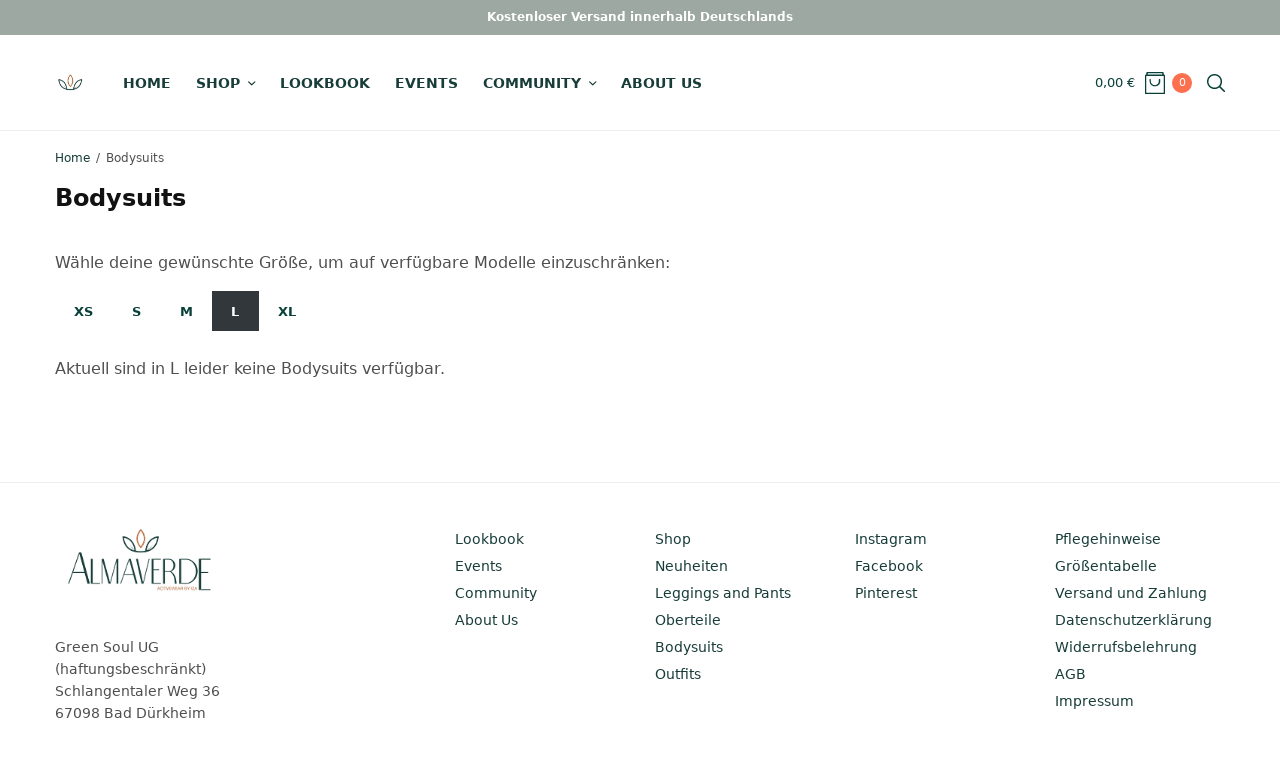

--- FILE ---
content_type: text/html; charset=UTF-8
request_url: https://almaverde.fashion/bodysuits-l/
body_size: 19292
content:
<!doctype html>
<html class=" optml_no_js " lang="de">
<head>
	<meta charset="UTF-8" />
	<meta name="viewport" content="width=device-width, initial-scale=1, maximum-scale=1, viewport-fit=cover">
	<link rel="profile" href="http://gmpg.org/xfn/11">
	<meta name='robots' content='index, follow, max-image-preview:large, max-snippet:-1, max-video-preview:-1' />

	<!-- This site is optimized with the Yoast SEO plugin v26.6 - https://yoast.com/wordpress/plugins/seo/ -->
	<title>Bodysuits - Almaverde Activewear</title>
	<link rel="canonical" href="https://almaverde.fashion/bodysuits-l/" />
	<meta property="og:locale" content="de_DE" />
	<meta property="og:type" content="article" />
	<meta property="og:title" content="Bodysuits - Almaverde Activewear" />
	<meta property="og:description" content="Wähle deine gewünschte Größe, um auf verfügbare Modelle einzuschränken: Aktuell sind in L leider keine Bodysuits verfügbar." />
	<meta property="og:url" content="https://almaverde.fashion/bodysuits-l/" />
	<meta property="og:site_name" content="Almaverde Activewear" />
	<meta property="article:modified_time" content="2022-05-20T02:55:35+00:00" />
	<meta name="twitter:card" content="summary_large_image" />
	<meta name="twitter:label1" content="Geschätzte Lesezeit" />
	<meta name="twitter:data1" content="1 Minute" />
	<script type="application/ld+json" class="yoast-schema-graph">{"@context":"https://schema.org","@graph":[{"@type":"WebPage","@id":"https://almaverde.fashion/bodysuits-l/","url":"https://almaverde.fashion/bodysuits-l/","name":"Bodysuits - Almaverde Activewear","isPartOf":{"@id":"https://almaverde.fashion/#website"},"datePublished":"2021-08-20T03:54:44+00:00","dateModified":"2022-05-20T02:55:35+00:00","breadcrumb":{"@id":"https://almaverde.fashion/bodysuits-l/#breadcrumb"},"inLanguage":"de","potentialAction":[{"@type":"ReadAction","target":["https://almaverde.fashion/bodysuits-l/"]}]},{"@type":"BreadcrumbList","@id":"https://almaverde.fashion/bodysuits-l/#breadcrumb","itemListElement":[{"@type":"ListItem","position":1,"name":"Startseite","item":"https://almaverde.fashion/"},{"@type":"ListItem","position":2,"name":"Bodysuits"}]},{"@type":"WebSite","@id":"https://almaverde.fashion/#website","url":"https://almaverde.fashion/","name":"Almaverde Activewear","description":"Nachhaltige Activewear für Dich","publisher":{"@id":"https://almaverde.fashion/#organization"},"potentialAction":[{"@type":"SearchAction","target":{"@type":"EntryPoint","urlTemplate":"https://almaverde.fashion/?s={search_term_string}"},"query-input":{"@type":"PropertyValueSpecification","valueRequired":true,"valueName":"search_term_string"}}],"inLanguage":"de"},{"@type":"Organization","@id":"https://almaverde.fashion/#organization","name":"Almaverde Activewear","url":"https://almaverde.fashion/","logo":{"@type":"ImageObject","inLanguage":"de","@id":"https://almaverde.fashion/#/schema/logo/image/","url":"https://mlkbrqwej2xi.i.optimole.com/cb:1nx9~3ad17/w:1776/h:1038/q:mauto/f:best/ig:avif/https://almaverde.fashion/wp-content/uploads/2021/08/cropped-LOGO-GREENSOUL-copy-01-scaled-2.jpg","contentUrl":"https://mlkbrqwej2xi.i.optimole.com/cb:1nx9~3ad17/w:1776/h:1038/q:mauto/f:best/ig:avif/https://almaverde.fashion/wp-content/uploads/2021/08/cropped-LOGO-GREENSOUL-copy-01-scaled-2.jpg","width":1776,"height":1038,"caption":"Almaverde Activewear"},"image":{"@id":"https://almaverde.fashion/#/schema/logo/image/"}}]}</script>
	<!-- / Yoast SEO plugin. -->


<link rel='dns-prefetch' href='//capi-automation.s3.us-east-2.amazonaws.com' />
<link rel='dns-prefetch' href='//mlkbrqwej2xi.i.optimole.com' />
<link rel='preconnect' href='https://mlkbrqwej2xi.i.optimole.com' />
<link rel="alternate" type="application/rss+xml" title="Almaverde Activewear &raquo; Feed" href="https://almaverde.fashion/feed/" />
<link rel="alternate" type="application/rss+xml" title="Almaverde Activewear &raquo; Kommentar-Feed" href="https://almaverde.fashion/comments/feed/" />
<link rel="alternate" title="oEmbed (JSON)" type="application/json+oembed" href="https://almaverde.fashion/wp-json/oembed/1.0/embed?url=https%3A%2F%2Falmaverde.fashion%2Fbodysuits-l%2F" />
<link rel="alternate" title="oEmbed (XML)" type="text/xml+oembed" href="https://almaverde.fashion/wp-json/oembed/1.0/embed?url=https%3A%2F%2Falmaverde.fashion%2Fbodysuits-l%2F&#038;format=xml" />
<style id='wp-img-auto-sizes-contain-inline-css' type='text/css'>
img:is([sizes=auto i],[sizes^="auto," i]){contain-intrinsic-size:3000px 1500px}
/*# sourceURL=wp-img-auto-sizes-contain-inline-css */
</style>
<link rel='stylesheet' id='sbi_styles-css' href='https://almaverde.fashion/wp-content/plugins/instagram-feed-pro/css/sbi-styles.min.css?ver=6.3.3' type='text/css' media='all' />
<style id='wp-emoji-styles-inline-css' type='text/css'>

	img.wp-smiley, img.emoji {
		display: inline !important;
		border: none !important;
		box-shadow: none !important;
		height: 1em !important;
		width: 1em !important;
		margin: 0 0.07em !important;
		vertical-align: -0.1em !important;
		background: none !important;
		padding: 0 !important;
	}
/*# sourceURL=wp-emoji-styles-inline-css */
</style>
<link rel='stylesheet' id='wp-block-library-css' href='https://almaverde.fashion/wp-includes/css/dist/block-library/style.min.css?ver=6.9' type='text/css' media='all' />
<style id='wp-block-button-inline-css' type='text/css'>
.wp-block-button__link{align-content:center;box-sizing:border-box;cursor:pointer;display:inline-block;height:100%;text-align:center;word-break:break-word}.wp-block-button__link.aligncenter{text-align:center}.wp-block-button__link.alignright{text-align:right}:where(.wp-block-button__link){border-radius:9999px;box-shadow:none;padding:calc(.667em + 2px) calc(1.333em + 2px);text-decoration:none}.wp-block-button[style*=text-decoration] .wp-block-button__link{text-decoration:inherit}.wp-block-buttons>.wp-block-button.has-custom-width{max-width:none}.wp-block-buttons>.wp-block-button.has-custom-width .wp-block-button__link{width:100%}.wp-block-buttons>.wp-block-button.has-custom-font-size .wp-block-button__link{font-size:inherit}.wp-block-buttons>.wp-block-button.wp-block-button__width-25{width:calc(25% - var(--wp--style--block-gap, .5em)*.75)}.wp-block-buttons>.wp-block-button.wp-block-button__width-50{width:calc(50% - var(--wp--style--block-gap, .5em)*.5)}.wp-block-buttons>.wp-block-button.wp-block-button__width-75{width:calc(75% - var(--wp--style--block-gap, .5em)*.25)}.wp-block-buttons>.wp-block-button.wp-block-button__width-100{flex-basis:100%;width:100%}.wp-block-buttons.is-vertical>.wp-block-button.wp-block-button__width-25{width:25%}.wp-block-buttons.is-vertical>.wp-block-button.wp-block-button__width-50{width:50%}.wp-block-buttons.is-vertical>.wp-block-button.wp-block-button__width-75{width:75%}.wp-block-button.is-style-squared,.wp-block-button__link.wp-block-button.is-style-squared{border-radius:0}.wp-block-button.no-border-radius,.wp-block-button__link.no-border-radius{border-radius:0!important}:root :where(.wp-block-button .wp-block-button__link.is-style-outline),:root :where(.wp-block-button.is-style-outline>.wp-block-button__link){border:2px solid;padding:.667em 1.333em}:root :where(.wp-block-button .wp-block-button__link.is-style-outline:not(.has-text-color)),:root :where(.wp-block-button.is-style-outline>.wp-block-button__link:not(.has-text-color)){color:currentColor}:root :where(.wp-block-button .wp-block-button__link.is-style-outline:not(.has-background)),:root :where(.wp-block-button.is-style-outline>.wp-block-button__link:not(.has-background)){background-color:initial;background-image:none}
/*# sourceURL=https://almaverde.fashion/wp-includes/blocks/button/style.min.css */
</style>
<style id='wp-block-image-inline-css' type='text/css'>
.wp-block-image>a,.wp-block-image>figure>a{display:inline-block}.wp-block-image img{box-sizing:border-box;height:auto;max-width:100%;vertical-align:bottom}@media not (prefers-reduced-motion){.wp-block-image img.hide{visibility:hidden}.wp-block-image img.show{animation:show-content-image .4s}}.wp-block-image[style*=border-radius] img,.wp-block-image[style*=border-radius]>a{border-radius:inherit}.wp-block-image.has-custom-border img{box-sizing:border-box}.wp-block-image.aligncenter{text-align:center}.wp-block-image.alignfull>a,.wp-block-image.alignwide>a{width:100%}.wp-block-image.alignfull img,.wp-block-image.alignwide img{height:auto;width:100%}.wp-block-image .aligncenter,.wp-block-image .alignleft,.wp-block-image .alignright,.wp-block-image.aligncenter,.wp-block-image.alignleft,.wp-block-image.alignright{display:table}.wp-block-image .aligncenter>figcaption,.wp-block-image .alignleft>figcaption,.wp-block-image .alignright>figcaption,.wp-block-image.aligncenter>figcaption,.wp-block-image.alignleft>figcaption,.wp-block-image.alignright>figcaption{caption-side:bottom;display:table-caption}.wp-block-image .alignleft{float:left;margin:.5em 1em .5em 0}.wp-block-image .alignright{float:right;margin:.5em 0 .5em 1em}.wp-block-image .aligncenter{margin-left:auto;margin-right:auto}.wp-block-image :where(figcaption){margin-bottom:1em;margin-top:.5em}.wp-block-image.is-style-circle-mask img{border-radius:9999px}@supports ((-webkit-mask-image:none) or (mask-image:none)) or (-webkit-mask-image:none){.wp-block-image.is-style-circle-mask img{border-radius:0;-webkit-mask-image:url('data:image/svg+xml;utf8,<svg viewBox="0 0 100 100" xmlns="http://www.w3.org/2000/svg"><circle cx="50" cy="50" r="50"/></svg>');mask-image:url('data:image/svg+xml;utf8,<svg viewBox="0 0 100 100" xmlns="http://www.w3.org/2000/svg"><circle cx="50" cy="50" r="50"/></svg>');mask-mode:alpha;-webkit-mask-position:center;mask-position:center;-webkit-mask-repeat:no-repeat;mask-repeat:no-repeat;-webkit-mask-size:contain;mask-size:contain}}:root :where(.wp-block-image.is-style-rounded img,.wp-block-image .is-style-rounded img){border-radius:9999px}.wp-block-image figure{margin:0}.wp-lightbox-container{display:flex;flex-direction:column;position:relative}.wp-lightbox-container img{cursor:zoom-in}.wp-lightbox-container img:hover+button{opacity:1}.wp-lightbox-container button{align-items:center;backdrop-filter:blur(16px) saturate(180%);background-color:#5a5a5a40;border:none;border-radius:4px;cursor:zoom-in;display:flex;height:20px;justify-content:center;opacity:0;padding:0;position:absolute;right:16px;text-align:center;top:16px;width:20px;z-index:100}@media not (prefers-reduced-motion){.wp-lightbox-container button{transition:opacity .2s ease}}.wp-lightbox-container button:focus-visible{outline:3px auto #5a5a5a40;outline:3px auto -webkit-focus-ring-color;outline-offset:3px}.wp-lightbox-container button:hover{cursor:pointer;opacity:1}.wp-lightbox-container button:focus{opacity:1}.wp-lightbox-container button:focus,.wp-lightbox-container button:hover,.wp-lightbox-container button:not(:hover):not(:active):not(.has-background){background-color:#5a5a5a40;border:none}.wp-lightbox-overlay{box-sizing:border-box;cursor:zoom-out;height:100vh;left:0;overflow:hidden;position:fixed;top:0;visibility:hidden;width:100%;z-index:100000}.wp-lightbox-overlay .close-button{align-items:center;cursor:pointer;display:flex;justify-content:center;min-height:40px;min-width:40px;padding:0;position:absolute;right:calc(env(safe-area-inset-right) + 16px);top:calc(env(safe-area-inset-top) + 16px);z-index:5000000}.wp-lightbox-overlay .close-button:focus,.wp-lightbox-overlay .close-button:hover,.wp-lightbox-overlay .close-button:not(:hover):not(:active):not(.has-background){background:none;border:none}.wp-lightbox-overlay .lightbox-image-container{height:var(--wp--lightbox-container-height);left:50%;overflow:hidden;position:absolute;top:50%;transform:translate(-50%,-50%);transform-origin:top left;width:var(--wp--lightbox-container-width);z-index:9999999999}.wp-lightbox-overlay .wp-block-image{align-items:center;box-sizing:border-box;display:flex;height:100%;justify-content:center;margin:0;position:relative;transform-origin:0 0;width:100%;z-index:3000000}.wp-lightbox-overlay .wp-block-image img{height:var(--wp--lightbox-image-height);min-height:var(--wp--lightbox-image-height);min-width:var(--wp--lightbox-image-width);width:var(--wp--lightbox-image-width)}.wp-lightbox-overlay .wp-block-image figcaption{display:none}.wp-lightbox-overlay button{background:none;border:none}.wp-lightbox-overlay .scrim{background-color:#fff;height:100%;opacity:.9;position:absolute;width:100%;z-index:2000000}.wp-lightbox-overlay.active{visibility:visible}@media not (prefers-reduced-motion){.wp-lightbox-overlay.active{animation:turn-on-visibility .25s both}.wp-lightbox-overlay.active img{animation:turn-on-visibility .35s both}.wp-lightbox-overlay.show-closing-animation:not(.active){animation:turn-off-visibility .35s both}.wp-lightbox-overlay.show-closing-animation:not(.active) img{animation:turn-off-visibility .25s both}.wp-lightbox-overlay.zoom.active{animation:none;opacity:1;visibility:visible}.wp-lightbox-overlay.zoom.active .lightbox-image-container{animation:lightbox-zoom-in .4s}.wp-lightbox-overlay.zoom.active .lightbox-image-container img{animation:none}.wp-lightbox-overlay.zoom.active .scrim{animation:turn-on-visibility .4s forwards}.wp-lightbox-overlay.zoom.show-closing-animation:not(.active){animation:none}.wp-lightbox-overlay.zoom.show-closing-animation:not(.active) .lightbox-image-container{animation:lightbox-zoom-out .4s}.wp-lightbox-overlay.zoom.show-closing-animation:not(.active) .lightbox-image-container img{animation:none}.wp-lightbox-overlay.zoom.show-closing-animation:not(.active) .scrim{animation:turn-off-visibility .4s forwards}}@keyframes show-content-image{0%{visibility:hidden}99%{visibility:hidden}to{visibility:visible}}@keyframes turn-on-visibility{0%{opacity:0}to{opacity:1}}@keyframes turn-off-visibility{0%{opacity:1;visibility:visible}99%{opacity:0;visibility:visible}to{opacity:0;visibility:hidden}}@keyframes lightbox-zoom-in{0%{transform:translate(calc((-100vw + var(--wp--lightbox-scrollbar-width))/2 + var(--wp--lightbox-initial-left-position)),calc(-50vh + var(--wp--lightbox-initial-top-position))) scale(var(--wp--lightbox-scale))}to{transform:translate(-50%,-50%) scale(1)}}@keyframes lightbox-zoom-out{0%{transform:translate(-50%,-50%) scale(1);visibility:visible}99%{visibility:visible}to{transform:translate(calc((-100vw + var(--wp--lightbox-scrollbar-width))/2 + var(--wp--lightbox-initial-left-position)),calc(-50vh + var(--wp--lightbox-initial-top-position))) scale(var(--wp--lightbox-scale));visibility:hidden}}
/*# sourceURL=https://almaverde.fashion/wp-includes/blocks/image/style.min.css */
</style>
<style id='wp-block-buttons-inline-css' type='text/css'>
.wp-block-buttons{box-sizing:border-box}.wp-block-buttons.is-vertical{flex-direction:column}.wp-block-buttons.is-vertical>.wp-block-button:last-child{margin-bottom:0}.wp-block-buttons>.wp-block-button{display:inline-block;margin:0}.wp-block-buttons.is-content-justification-left{justify-content:flex-start}.wp-block-buttons.is-content-justification-left.is-vertical{align-items:flex-start}.wp-block-buttons.is-content-justification-center{justify-content:center}.wp-block-buttons.is-content-justification-center.is-vertical{align-items:center}.wp-block-buttons.is-content-justification-right{justify-content:flex-end}.wp-block-buttons.is-content-justification-right.is-vertical{align-items:flex-end}.wp-block-buttons.is-content-justification-space-between{justify-content:space-between}.wp-block-buttons.aligncenter{text-align:center}.wp-block-buttons:not(.is-content-justification-space-between,.is-content-justification-right,.is-content-justification-left,.is-content-justification-center) .wp-block-button.aligncenter{margin-left:auto;margin-right:auto;width:100%}.wp-block-buttons[style*=text-decoration] .wp-block-button,.wp-block-buttons[style*=text-decoration] .wp-block-button__link{text-decoration:inherit}.wp-block-buttons.has-custom-font-size .wp-block-button__link{font-size:inherit}.wp-block-buttons .wp-block-button__link{width:100%}.wp-block-button.aligncenter{text-align:center}
/*# sourceURL=https://almaverde.fashion/wp-includes/blocks/buttons/style.min.css */
</style>
<style id='wp-block-spacer-inline-css' type='text/css'>
.wp-block-spacer{clear:both}
/*# sourceURL=https://almaverde.fashion/wp-includes/blocks/spacer/style.min.css */
</style>
<link rel='stylesheet' id='wc-blocks-style-css' href='https://almaverde.fashion/wp-content/plugins/woocommerce/assets/client/blocks/wc-blocks.css?ver=wc-10.4.3' type='text/css' media='all' />
<style id='global-styles-inline-css' type='text/css'>
:root{--wp--preset--aspect-ratio--square: 1;--wp--preset--aspect-ratio--4-3: 4/3;--wp--preset--aspect-ratio--3-4: 3/4;--wp--preset--aspect-ratio--3-2: 3/2;--wp--preset--aspect-ratio--2-3: 2/3;--wp--preset--aspect-ratio--16-9: 16/9;--wp--preset--aspect-ratio--9-16: 9/16;--wp--preset--color--black: #000000;--wp--preset--color--cyan-bluish-gray: #abb8c3;--wp--preset--color--white: #ffffff;--wp--preset--color--pale-pink: #f78da7;--wp--preset--color--vivid-red: #cf2e2e;--wp--preset--color--luminous-vivid-orange: #ff6900;--wp--preset--color--luminous-vivid-amber: #fcb900;--wp--preset--color--light-green-cyan: #7bdcb5;--wp--preset--color--vivid-green-cyan: #00d084;--wp--preset--color--pale-cyan-blue: #8ed1fc;--wp--preset--color--vivid-cyan-blue: #0693e3;--wp--preset--color--vivid-purple: #9b51e0;--wp--preset--gradient--vivid-cyan-blue-to-vivid-purple: linear-gradient(135deg,rgb(6,147,227) 0%,rgb(155,81,224) 100%);--wp--preset--gradient--light-green-cyan-to-vivid-green-cyan: linear-gradient(135deg,rgb(122,220,180) 0%,rgb(0,208,130) 100%);--wp--preset--gradient--luminous-vivid-amber-to-luminous-vivid-orange: linear-gradient(135deg,rgb(252,185,0) 0%,rgb(255,105,0) 100%);--wp--preset--gradient--luminous-vivid-orange-to-vivid-red: linear-gradient(135deg,rgb(255,105,0) 0%,rgb(207,46,46) 100%);--wp--preset--gradient--very-light-gray-to-cyan-bluish-gray: linear-gradient(135deg,rgb(238,238,238) 0%,rgb(169,184,195) 100%);--wp--preset--gradient--cool-to-warm-spectrum: linear-gradient(135deg,rgb(74,234,220) 0%,rgb(151,120,209) 20%,rgb(207,42,186) 40%,rgb(238,44,130) 60%,rgb(251,105,98) 80%,rgb(254,248,76) 100%);--wp--preset--gradient--blush-light-purple: linear-gradient(135deg,rgb(255,206,236) 0%,rgb(152,150,240) 100%);--wp--preset--gradient--blush-bordeaux: linear-gradient(135deg,rgb(254,205,165) 0%,rgb(254,45,45) 50%,rgb(107,0,62) 100%);--wp--preset--gradient--luminous-dusk: linear-gradient(135deg,rgb(255,203,112) 0%,rgb(199,81,192) 50%,rgb(65,88,208) 100%);--wp--preset--gradient--pale-ocean: linear-gradient(135deg,rgb(255,245,203) 0%,rgb(182,227,212) 50%,rgb(51,167,181) 100%);--wp--preset--gradient--electric-grass: linear-gradient(135deg,rgb(202,248,128) 0%,rgb(113,206,126) 100%);--wp--preset--gradient--midnight: linear-gradient(135deg,rgb(2,3,129) 0%,rgb(40,116,252) 100%);--wp--preset--font-size--small: 13px;--wp--preset--font-size--medium: 20px;--wp--preset--font-size--large: 36px;--wp--preset--font-size--x-large: 42px;--wp--preset--spacing--20: 0.44rem;--wp--preset--spacing--30: 0.67rem;--wp--preset--spacing--40: 1rem;--wp--preset--spacing--50: 1.5rem;--wp--preset--spacing--60: 2.25rem;--wp--preset--spacing--70: 3.38rem;--wp--preset--spacing--80: 5.06rem;--wp--preset--shadow--natural: 6px 6px 9px rgba(0, 0, 0, 0.2);--wp--preset--shadow--deep: 12px 12px 50px rgba(0, 0, 0, 0.4);--wp--preset--shadow--sharp: 6px 6px 0px rgba(0, 0, 0, 0.2);--wp--preset--shadow--outlined: 6px 6px 0px -3px rgb(255, 255, 255), 6px 6px rgb(0, 0, 0);--wp--preset--shadow--crisp: 6px 6px 0px rgb(0, 0, 0);}:where(.is-layout-flex){gap: 0.5em;}:where(.is-layout-grid){gap: 0.5em;}body .is-layout-flex{display: flex;}.is-layout-flex{flex-wrap: wrap;align-items: center;}.is-layout-flex > :is(*, div){margin: 0;}body .is-layout-grid{display: grid;}.is-layout-grid > :is(*, div){margin: 0;}:where(.wp-block-columns.is-layout-flex){gap: 2em;}:where(.wp-block-columns.is-layout-grid){gap: 2em;}:where(.wp-block-post-template.is-layout-flex){gap: 1.25em;}:where(.wp-block-post-template.is-layout-grid){gap: 1.25em;}.has-black-color{color: var(--wp--preset--color--black) !important;}.has-cyan-bluish-gray-color{color: var(--wp--preset--color--cyan-bluish-gray) !important;}.has-white-color{color: var(--wp--preset--color--white) !important;}.has-pale-pink-color{color: var(--wp--preset--color--pale-pink) !important;}.has-vivid-red-color{color: var(--wp--preset--color--vivid-red) !important;}.has-luminous-vivid-orange-color{color: var(--wp--preset--color--luminous-vivid-orange) !important;}.has-luminous-vivid-amber-color{color: var(--wp--preset--color--luminous-vivid-amber) !important;}.has-light-green-cyan-color{color: var(--wp--preset--color--light-green-cyan) !important;}.has-vivid-green-cyan-color{color: var(--wp--preset--color--vivid-green-cyan) !important;}.has-pale-cyan-blue-color{color: var(--wp--preset--color--pale-cyan-blue) !important;}.has-vivid-cyan-blue-color{color: var(--wp--preset--color--vivid-cyan-blue) !important;}.has-vivid-purple-color{color: var(--wp--preset--color--vivid-purple) !important;}.has-black-background-color{background-color: var(--wp--preset--color--black) !important;}.has-cyan-bluish-gray-background-color{background-color: var(--wp--preset--color--cyan-bluish-gray) !important;}.has-white-background-color{background-color: var(--wp--preset--color--white) !important;}.has-pale-pink-background-color{background-color: var(--wp--preset--color--pale-pink) !important;}.has-vivid-red-background-color{background-color: var(--wp--preset--color--vivid-red) !important;}.has-luminous-vivid-orange-background-color{background-color: var(--wp--preset--color--luminous-vivid-orange) !important;}.has-luminous-vivid-amber-background-color{background-color: var(--wp--preset--color--luminous-vivid-amber) !important;}.has-light-green-cyan-background-color{background-color: var(--wp--preset--color--light-green-cyan) !important;}.has-vivid-green-cyan-background-color{background-color: var(--wp--preset--color--vivid-green-cyan) !important;}.has-pale-cyan-blue-background-color{background-color: var(--wp--preset--color--pale-cyan-blue) !important;}.has-vivid-cyan-blue-background-color{background-color: var(--wp--preset--color--vivid-cyan-blue) !important;}.has-vivid-purple-background-color{background-color: var(--wp--preset--color--vivid-purple) !important;}.has-black-border-color{border-color: var(--wp--preset--color--black) !important;}.has-cyan-bluish-gray-border-color{border-color: var(--wp--preset--color--cyan-bluish-gray) !important;}.has-white-border-color{border-color: var(--wp--preset--color--white) !important;}.has-pale-pink-border-color{border-color: var(--wp--preset--color--pale-pink) !important;}.has-vivid-red-border-color{border-color: var(--wp--preset--color--vivid-red) !important;}.has-luminous-vivid-orange-border-color{border-color: var(--wp--preset--color--luminous-vivid-orange) !important;}.has-luminous-vivid-amber-border-color{border-color: var(--wp--preset--color--luminous-vivid-amber) !important;}.has-light-green-cyan-border-color{border-color: var(--wp--preset--color--light-green-cyan) !important;}.has-vivid-green-cyan-border-color{border-color: var(--wp--preset--color--vivid-green-cyan) !important;}.has-pale-cyan-blue-border-color{border-color: var(--wp--preset--color--pale-cyan-blue) !important;}.has-vivid-cyan-blue-border-color{border-color: var(--wp--preset--color--vivid-cyan-blue) !important;}.has-vivid-purple-border-color{border-color: var(--wp--preset--color--vivid-purple) !important;}.has-vivid-cyan-blue-to-vivid-purple-gradient-background{background: var(--wp--preset--gradient--vivid-cyan-blue-to-vivid-purple) !important;}.has-light-green-cyan-to-vivid-green-cyan-gradient-background{background: var(--wp--preset--gradient--light-green-cyan-to-vivid-green-cyan) !important;}.has-luminous-vivid-amber-to-luminous-vivid-orange-gradient-background{background: var(--wp--preset--gradient--luminous-vivid-amber-to-luminous-vivid-orange) !important;}.has-luminous-vivid-orange-to-vivid-red-gradient-background{background: var(--wp--preset--gradient--luminous-vivid-orange-to-vivid-red) !important;}.has-very-light-gray-to-cyan-bluish-gray-gradient-background{background: var(--wp--preset--gradient--very-light-gray-to-cyan-bluish-gray) !important;}.has-cool-to-warm-spectrum-gradient-background{background: var(--wp--preset--gradient--cool-to-warm-spectrum) !important;}.has-blush-light-purple-gradient-background{background: var(--wp--preset--gradient--blush-light-purple) !important;}.has-blush-bordeaux-gradient-background{background: var(--wp--preset--gradient--blush-bordeaux) !important;}.has-luminous-dusk-gradient-background{background: var(--wp--preset--gradient--luminous-dusk) !important;}.has-pale-ocean-gradient-background{background: var(--wp--preset--gradient--pale-ocean) !important;}.has-electric-grass-gradient-background{background: var(--wp--preset--gradient--electric-grass) !important;}.has-midnight-gradient-background{background: var(--wp--preset--gradient--midnight) !important;}.has-small-font-size{font-size: var(--wp--preset--font-size--small) !important;}.has-medium-font-size{font-size: var(--wp--preset--font-size--medium) !important;}.has-large-font-size{font-size: var(--wp--preset--font-size--large) !important;}.has-x-large-font-size{font-size: var(--wp--preset--font-size--x-large) !important;}
/*# sourceURL=global-styles-inline-css */
</style>
<style id='block-style-variation-styles-inline-css' type='text/css'>
:root :where(.wp-block-button.is-style-outline--1 .wp-block-button__link){background: transparent none;border-color: currentColor;border-width: 2px;border-style: solid;color: currentColor;padding-top: 0.667em;padding-right: 1.33em;padding-bottom: 0.667em;padding-left: 1.33em;}
:root :where(.wp-block-button.is-style-outline--2 .wp-block-button__link){background: transparent none;border-color: currentColor;border-width: 2px;border-style: solid;color: currentColor;padding-top: 0.667em;padding-right: 1.33em;padding-bottom: 0.667em;padding-left: 1.33em;}
:root :where(.wp-block-button.is-style-outline--3 .wp-block-button__link){background: transparent none;border-color: currentColor;border-width: 2px;border-style: solid;color: currentColor;padding-top: 0.667em;padding-right: 1.33em;padding-bottom: 0.667em;padding-left: 1.33em;}
:root :where(.wp-block-button.is-style-outline--4 .wp-block-button__link){background: transparent none;border-color: currentColor;border-width: 2px;border-style: solid;color: currentColor;padding-top: 0.667em;padding-right: 1.33em;padding-bottom: 0.667em;padding-left: 1.33em;}
/*# sourceURL=block-style-variation-styles-inline-css */
</style>

<style id='classic-theme-styles-inline-css' type='text/css'>
/*! This file is auto-generated */
.wp-block-button__link{color:#fff;background-color:#32373c;border-radius:9999px;box-shadow:none;text-decoration:none;padding:calc(.667em + 2px) calc(1.333em + 2px);font-size:1.125em}.wp-block-file__button{background:#32373c;color:#fff;text-decoration:none}
/*# sourceURL=/wp-includes/css/classic-themes.min.css */
</style>
<link rel='stylesheet' id='iw_tab_style-css' href='https://almaverde.fashion/wp-content/plugins/elegant-tabs-woo/css/tabstyles.css?ver=3.2.2' type='text/css' media='all' />
<link rel='stylesheet' id='iw_tab_aminate-css' href='https://almaverde.fashion/wp-content/plugins/elegant-tabs-woo/css/animate.min.css?ver=3.2.2' type='text/css' media='all' />
<link rel='stylesheet' id='iw_tabs-css' href='https://almaverde.fashion/wp-content/plugins/elegant-tabs-woo/css/tabs.css?ver=3.2.2' type='text/css' media='all' />
<link rel='stylesheet' id='infi-icon-icomoon-css' href='https://almaverde.fashion/wp-content/plugins/elegant-tabs-woo/css/old-icons/icomoon.css?ver=3.2.2' type='text/css' media='all' />
<style id='woocommerce-inline-inline-css' type='text/css'>
.woocommerce form .form-row .required { visibility: visible; }
/*# sourceURL=woocommerce-inline-inline-css */
</style>
<link rel='stylesheet' id='grw-public-main-css-css' href='https://almaverde.fashion/wp-content/plugins/widget-google-reviews/assets/css/public-main.css?ver=6.9' type='text/css' media='all' />
<link rel='stylesheet' id='thb-app-css' href='https://almaverde.fashion/wp-content/themes/fifthavenue/assets/css/app.css?ver=1.5.1' type='text/css' media='all' />
<style id='thb-app-inline-css' type='text/css'>
h1, h2, h3, h4, h5, h6,.h1, .h2, .h3, .h4, .h5, .h6 {}body {}.thb-full-menu {}.thb-mobile-menu,.thb-secondary-menu {}em {}label {}input[type="submit"],submit,.button,.btn,.btn-block,.btn-text,.wp-block-button__link {}.thb-global-notification.light,.thb-global-notification.dark {background-color:#9da8a2 !important;}.header {background-color: !important;}.footer {background-color: !important;}.subfooter {background-color: !important;} a { color:#183d38; } a:hover { color:#9da8a2; }.thb-full-menu&gt;li&gt; a { color:#183d38; }.thb-full-menu&gt;li&gt; a:hover { color:#9da8a2; }.footer .widget a { color:#183d38; }.footer .widget a:hover { color:#9da8a2; }
/*# sourceURL=thb-app-inline-css */
</style>
<link rel='stylesheet' id='thb-style-css' href='https://almaverde.fashion/wp-content/themes/fifthavenue/style.css?ver=1.5.1' type='text/css' media='all' />
<link rel='stylesheet' id='borlabs-cookie-custom-css' href='https://almaverde.fashion/wp-content/cache/borlabs-cookie/1/borlabs-cookie-1-de.css?ver=3.3.23-31' type='text/css' media='all' />
<style id='optm_lazyload_noscript_style-inline-css' type='text/css'>
html.optml_no_js img[data-opt-src] { display: none !important; } 
 /* OPTML_VIEWPORT_BG_SELECTORS */
html .elementor-section[data-settings*="background_background"]:not(.optml-bg-lazyloaded),
html .elementor-column[data-settings*="background_background"] > .elementor-widget-wrap:not(.optml-bg-lazyloaded),
html .elementor-section > .elementor-background-overlay:not(.optml-bg-lazyloaded),
html [class*="wp-block-cover"][style*="background-image"]:not(.optml-bg-lazyloaded),
html [style*="background-image:url("]:not(.optml-bg-lazyloaded),
html [style*="background-image: url("]:not(.optml-bg-lazyloaded),
html [style*="background:url("]:not(.optml-bg-lazyloaded),
html [style*="background: url("]:not(.optml-bg-lazyloaded),
html [class*="wp-block-group"][style*="background-image"]:not(.optml-bg-lazyloaded),
html .coin-slider > .coin-slider > a:not(.optml-bg-lazyloaded),
html .coin-slider > .coin-slider:not(.optml-bg-lazyloaded) { background-image: none !important; }
/* OPTML_VIEWPORT_BG_SELECTORS */
/*# sourceURL=optm_lazyload_noscript_style-inline-css */
</style>
<link rel='stylesheet' id='woocommerce-gzd-layout-css' href='https://almaverde.fashion/wp-content/plugins/woocommerce-germanized/build/static/layout-styles.css?ver=3.20.4' type='text/css' media='all' />
<style id='woocommerce-gzd-layout-inline-css' type='text/css'>
.woocommerce-checkout .shop_table { background-color: #eeeeee; } .product p.deposit-packaging-type { font-size: 1.25em !important; } p.woocommerce-shipping-destination { display: none; }
                .wc-gzd-nutri-score-value-a {
                    background: url(https://mlkbrqwej2xi.i.optimole.com/cb:1nx9~3ad17/w:auto/h:auto/q:mauto/f:best/ig:avif/https://almaverde.fashion/wp-content/plugins/woocommerce-germanized/assets/images/nutri-score-a.svg) no-repeat;
                }
                .wc-gzd-nutri-score-value-b {
                    background: url(https://mlkbrqwej2xi.i.optimole.com/cb:1nx9~3ad17/w:auto/h:auto/q:mauto/f:best/ig:avif/https://almaverde.fashion/wp-content/plugins/woocommerce-germanized/assets/images/nutri-score-b.svg) no-repeat;
                }
                .wc-gzd-nutri-score-value-c {
                    background: url(https://mlkbrqwej2xi.i.optimole.com/cb:1nx9~3ad17/w:auto/h:auto/q:mauto/f:best/ig:avif/https://almaverde.fashion/wp-content/plugins/woocommerce-germanized/assets/images/nutri-score-c.svg) no-repeat;
                }
                .wc-gzd-nutri-score-value-d {
                    background: url(https://mlkbrqwej2xi.i.optimole.com/cb:1nx9~3ad17/w:auto/h:auto/q:mauto/f:best/ig:avif/https://almaverde.fashion/wp-content/plugins/woocommerce-germanized/assets/images/nutri-score-d.svg) no-repeat;
                }
                .wc-gzd-nutri-score-value-e {
                    background: url(https://mlkbrqwej2xi.i.optimole.com/cb:1nx9~3ad17/w:auto/h:auto/q:mauto/f:best/ig:avif/https://almaverde.fashion/wp-content/plugins/woocommerce-germanized/assets/images/nutri-score-e.svg) no-repeat;
                }
            
/*# sourceURL=woocommerce-gzd-layout-inline-css */
</style>
<link rel='stylesheet' id='wp-block-paragraph-css' href='https://almaverde.fashion/wp-includes/blocks/paragraph/style.min.css?ver=6.9' type='text/css' media='all' />
<script type="text/javascript" src="https://almaverde.fashion/wp-includes/js/jquery/jquery.min.js?ver=3.7.1" id="jquery-core-js"></script>
<script type="text/javascript" src="https://almaverde.fashion/wp-includes/js/jquery/jquery-migrate.min.js?ver=3.4.1" id="jquery-migrate-js"></script>
<script type="text/javascript" src="https://almaverde.fashion/wp-includes/js/dist/hooks.min.js?ver=dd5603f07f9220ed27f1" id="wp-hooks-js"></script>
<script type="text/javascript" id="say-what-js-js-extra">
/* <![CDATA[ */
var say_what_data = {"replacements":{"fifthavenue|Apply coupon|":"Gutschein anwenden","fifthavenue|Change address|":"Adresse \u00e4ndern","fifthavenue|Click here to enter your code|":"Hier klicken um Code einzugeben","fifthavenue|Coupon code|":"Gutscheincode","fifthavenue|Have a coupon?|":"Gutschein anwenden?","fifthavenue|If you have a coupon code, please apply it below.|":"Gutscheincode:","woocommerce|Payment authorization failed. Please select another payment method.|":"Bezahlvorgang erfolglos abgebrochen. Bitte eine andere Zahlungsart ausw\u00e4hlen.","fifthavenue|Price|":"Preis","fifthavenue|Product|":"Produkt","fifthavenue|Quantity|":"Menge","fifthavenue|Related products|":"\u00c4hnliche Produkte","fifthavenue|Shopping Cart|":"Warenkorb","fifthavenue|Subtotal|":"Gesamt","fifthavenue|Update cart|":"Warenkorb aktualisieren","fifthavenue|View cart|":"Warenkorb anzeigen","fifthavenue|You may also like&hellip;|":"Kombiniere und finde deinen Style&hellip;"}};
//# sourceURL=say-what-js-js-extra
/* ]]> */
</script>
<script type="text/javascript" src="https://almaverde.fashion/wp-content/plugins/say-what/assets/build/frontend.js?ver=fd31684c45e4d85aeb4e" id="say-what-js-js"></script>
<script type="text/javascript" src="https://almaverde.fashion/wp-content/plugins/woocommerce/assets/js/jquery-blockui/jquery.blockUI.min.js?ver=2.7.0-wc.10.4.3" id="wc-jquery-blockui-js" defer="defer" data-wp-strategy="defer"></script>
<script type="text/javascript" id="wc-add-to-cart-js-extra">
/* <![CDATA[ */
var wc_add_to_cart_params = {"ajax_url":"/wp-admin/admin-ajax.php","wc_ajax_url":"/?wc-ajax=%%endpoint%%","i18n_view_cart":"Warenkorb anzeigen","cart_url":"https://almaverde.fashion/warenkorb/","is_cart":"","cart_redirect_after_add":"no"};
//# sourceURL=wc-add-to-cart-js-extra
/* ]]> */
</script>
<script type="text/javascript" src="https://almaverde.fashion/wp-content/plugins/woocommerce/assets/js/frontend/add-to-cart.min.js?ver=10.4.3" id="wc-add-to-cart-js" defer="defer" data-wp-strategy="defer"></script>
<script type="text/javascript" src="https://almaverde.fashion/wp-content/plugins/woocommerce/assets/js/js-cookie/js.cookie.min.js?ver=2.1.4-wc.10.4.3" id="wc-js-cookie-js" defer="defer" data-wp-strategy="defer"></script>
<script type="text/javascript" id="woocommerce-js-extra">
/* <![CDATA[ */
var woocommerce_params = {"ajax_url":"/wp-admin/admin-ajax.php","wc_ajax_url":"/?wc-ajax=%%endpoint%%","i18n_password_show":"Passwort anzeigen","i18n_password_hide":"Passwort ausblenden"};
//# sourceURL=woocommerce-js-extra
/* ]]> */
</script>
<script type="text/javascript" src="https://almaverde.fashion/wp-content/plugins/woocommerce/assets/js/frontend/woocommerce.min.js?ver=10.4.3" id="woocommerce-js" defer="defer" data-wp-strategy="defer"></script>
<script type="text/javascript" defer="defer" src="https://almaverde.fashion/wp-content/plugins/widget-google-reviews/assets/js/public-main.js?ver=6.9" id="grw-public-main-js-js"></script>
<script data-no-optimize="1" data-no-minify="1" data-cfasync="false" type="text/javascript" src="https://almaverde.fashion/wp-content/cache/borlabs-cookie/1/borlabs-cookie-config-de.json.js?ver=3.3.23-32" id="borlabs-cookie-config-js"></script>
<script data-no-optimize="1" data-no-minify="1" data-cfasync="false" type="text/javascript" src="https://almaverde.fashion/wp-content/plugins/borlabs-cookie/assets/javascript/borlabs-cookie-prioritize.min.js?ver=3.3.23" id="borlabs-cookie-prioritize-js"></script>
<script type="text/javascript" id="optml-print-js-after">
/* <![CDATA[ */
			(function(w, d){
					w.addEventListener("beforeprint", function(){
						let images = d.getElementsByTagName( "img" );
							for (let img of images) {
								if ( !img.dataset.optSrc) {
									continue;
								}
								img.src = img.dataset.optSrc;
								delete img.dataset.optSrc;
							}
					});
			
			}(window, document));
								 
//# sourceURL=optml-print-js-after
/* ]]> */
</script>
<script data-borlabs-cookie-script-blocker-ignore>
	window.fbqCallHistoryArguments = [];
	if (typeof fbq === 'undefined') {
		window.fbq = function() {
			window.fbqCallHistoryArguments.push(arguments);
		}
	}
</script><link rel="https://api.w.org/" href="https://almaverde.fashion/wp-json/" /><link rel="alternate" title="JSON" type="application/json" href="https://almaverde.fashion/wp-json/wp/v2/pages/440" /><link rel="EditURI" type="application/rsd+xml" title="RSD" href="https://almaverde.fashion/xmlrpc.php?rsd" />
<meta name="generator" content="WordPress 6.9" />
<meta name="generator" content="WooCommerce 10.4.3" />
<link rel='shortlink' href='https://almaverde.fashion/?p=440' />
<script data-borlabs-cookie-script-blocker-ignore>
if ('0' === '1' && ('0' === '1' || '1' === '1')) {
    window['gtag_enable_tcf_support'] = true;
}
window.dataLayer = window.dataLayer || [];
if (typeof gtag !== 'function') {
    function gtag() {
        dataLayer.push(arguments);
    }
}
gtag('set', 'developer_id.dYjRjMm', true);
if ('0' === '1' || '1' === '1') {
    if (window.BorlabsCookieGoogleConsentModeDefaultSet !== true) {
        let getCookieValue = function (name) {
            return document.cookie.match('(^|;)\\s*' + name + '\\s*=\\s*([^;]+)')?.pop() || '';
        };
        let cookieValue = getCookieValue('borlabs-cookie-gcs');
        let consentsFromCookie = {};
        if (cookieValue !== '') {
            consentsFromCookie = JSON.parse(decodeURIComponent(cookieValue));
        }
        let defaultValues = {
            'ad_storage': 'denied',
            'ad_user_data': 'denied',
            'ad_personalization': 'denied',
            'analytics_storage': 'denied',
            'functionality_storage': 'denied',
            'personalization_storage': 'denied',
            'security_storage': 'denied',
            'wait_for_update': 500,
        };
        gtag('consent', 'default', { ...defaultValues, ...consentsFromCookie });
    }
    window.BorlabsCookieGoogleConsentModeDefaultSet = true;
    let borlabsCookieConsentChangeHandler = function () {
        window.dataLayer = window.dataLayer || [];
        if (typeof gtag !== 'function') { function gtag(){dataLayer.push(arguments);} }

        let getCookieValue = function (name) {
            return document.cookie.match('(^|;)\\s*' + name + '\\s*=\\s*([^;]+)')?.pop() || '';
        };
        let cookieValue = getCookieValue('borlabs-cookie-gcs');
        let consentsFromCookie = {};
        if (cookieValue !== '') {
            consentsFromCookie = JSON.parse(decodeURIComponent(cookieValue));
        }

        consentsFromCookie.analytics_storage = BorlabsCookie.Consents.hasConsent('google-analytics') ? 'granted' : 'denied';

        BorlabsCookie.CookieLibrary.setCookie(
            'borlabs-cookie-gcs',
            JSON.stringify(consentsFromCookie),
            BorlabsCookie.Settings.automaticCookieDomainAndPath.value ? '' : BorlabsCookie.Settings.cookieDomain.value,
            BorlabsCookie.Settings.cookiePath.value,
            BorlabsCookie.Cookie.getPluginCookie().expires,
            BorlabsCookie.Settings.cookieSecure.value,
            BorlabsCookie.Settings.cookieSameSite.value
        );
    }
    document.addEventListener('borlabs-cookie-consent-saved', borlabsCookieConsentChangeHandler);
    document.addEventListener('borlabs-cookie-handle-unblock', borlabsCookieConsentChangeHandler);
}
if ('0' === '1') {
    gtag("js", new Date());
    gtag("config", "googlekit", {"anonymize_ip": true});

    (function (w, d, s, i) {
        var f = d.getElementsByTagName(s)[0],
            j = d.createElement(s);
        j.async = true;
        j.src =
            "https://www.googletagmanager.com/gtag/js?id=" + i;
        f.parentNode.insertBefore(j, f);
    })(window, document, "script", "googlekit");
}
</script>			<script data-borlabs-cookie-script-blocker-id='facebook'  type="text/template">
				!function(f,b,e,v,n,t,s){if(f.fbq)return;n=f.fbq=function(){n.callMethod?
					n.callMethod.apply(n,arguments):n.queue.push(arguments)};if(!f._fbq)f._fbq=n;
					n.push=n;n.loaded=!0;n.version='2.0';n.queue=[];t=b.createElement(e);t.async=!0;
					t.src=v;s=b.getElementsByTagName(e)[0];s.parentNode.insertBefore(t,s)}(window,
					document,'script','https://connect.facebook.net/en_US/fbevents.js');
			</script>
			<!-- WooCommerce Facebook Integration Begin -->
			<script data-borlabs-cookie-script-blocker-id='facebook'  type="text/template">

				fbq('init', '1116114808804097', {}, {
    "agent": "woocommerce_2-10.4.3-3.5.15"
});

				document.addEventListener( 'DOMContentLoaded', function() {
					// Insert placeholder for events injected when a product is added to the cart through AJAX.
					document.body.insertAdjacentHTML( 'beforeend', '<div class=\"wc-facebook-pixel-event-placeholder\"></div>' );
				}, false );

			</script>
			<!-- WooCommerce Facebook Integration End -->
			<meta http-equiv="Accept-CH" content="Viewport-Width" />
		<style type="text/css">
			img[data-opt-src]:not([data-opt-lazy-loaded]) {
				transition: .2s filter linear, .2s opacity linear, .2s border-radius linear;
				-webkit-transition: .2s filter linear, .2s opacity linear, .2s border-radius linear;
				-moz-transition: .2s filter linear, .2s opacity linear, .2s border-radius linear;
				-o-transition: .2s filter linear, .2s opacity linear, .2s border-radius linear;
			}
			img[data-opt-src]:not([data-opt-lazy-loaded]) {
					opacity: .75;
					-webkit-filter: blur(8px);
					-moz-filter: blur(8px);
					-o-filter: blur(8px);
					-ms-filter: blur(8px);
					filter: blur(8px);
					transform: scale(1.04);
					animation: 0.1s ease-in;
					-webkit-transform: translate3d(0, 0, 0);
			}
			/** optmliframelazyloadplaceholder */
		</style>
		<script type="application/javascript">
					document.documentElement.className = document.documentElement.className.replace(/\boptml_no_js\b/g, "");
						(function(w, d){
							var b = d.getElementsByTagName("head")[0];
							var s = d.createElement("script");
							var v = ("IntersectionObserver" in w && "isIntersecting" in w.IntersectionObserverEntry.prototype) ? "_no_poly" : "";
							s.async = true;
							s.src = "https://mlkbrqwej2xi.i.optimole.com/js-lib/v2/latest/optimole_lib" + v  + ".min.js";
							b.appendChild(s);
							w.optimoleData = {
								lazyloadOnly: "optimole-lazy-only",
								backgroundReplaceClasses: [],
								nativeLazyload : false,
								scalingDisabled: false,
								watchClasses: ["nivo-main-image"],
								backgroundLazySelectors: ".elementor-section[data-settings*=\"background_background\"], .elementor-column[data-settings*=\"background_background\"] > .elementor-widget-wrap, .elementor-section > .elementor-background-overlay, [class*=\"wp-block-cover\"][style*=\"background-image\"], [style*=\"background-image:url(\"], [style*=\"background-image: url(\"], [style*=\"background:url(\"], [style*=\"background: url(\"], [class*=\"wp-block-group\"][style*=\"background-image\"], .coin-slider > .coin-slider > a, .coin-slider > .coin-slider",
								network_optimizations: false,
								ignoreDpr: true,
								quality: 0,
								maxWidth: 1920,
								maxHeight: 1080,
							}
						}(window, document));
		</script><link rel="icon" href="https://mlkbrqwej2xi.i.optimole.com/cb:1nx9~3ad17/w:32/h:32/q:mauto/f:best/ig:avif/dpr:2/https://almaverde.fashion/wp-content/uploads/2021/08/cropped-LOGO-GREENSOUL-copy-01-scaled-1.jpg" sizes="32x32" />
<link rel="icon" href="https://mlkbrqwej2xi.i.optimole.com/cb:1nx9~3ad17/w:192/h:192/q:mauto/f:best/ig:avif/https://almaverde.fashion/wp-content/uploads/2021/08/cropped-LOGO-GREENSOUL-copy-01-scaled-1.jpg" sizes="192x192" />
<link rel="apple-touch-icon" href="https://mlkbrqwej2xi.i.optimole.com/cb:1nx9~3ad17/w:180/h:180/q:mauto/rt:fill/g:ce/f:best/ig:avif/https://almaverde.fashion/wp-content/uploads/2021/08/cropped-LOGO-GREENSOUL-copy-01-scaled-1.jpg" />
<meta name="msapplication-TileImage" content="https://mlkbrqwej2xi.i.optimole.com/cb:1nx9~3ad17/w:270/h:270/q:mauto/f:best/ig:avif/https://almaverde.fashion/wp-content/uploads/2021/08/cropped-LOGO-GREENSOUL-copy-01-scaled-1.jpg" />
		<style type="text/css" id="wp-custom-css">
			/* fix share container issue*/
.thb-fixed-shares-container 
{ display: none !important; }

.single-post .sidebar-container .post-content-container { max-width: 100% !important; }

.thb-article-featured-image 
{ display: none !important;}

.mb-siwc-popup .siwc-text {
    font-size: smaller !important;
}

/*mobile view specific*/
@media only screen and (max-width: 768px) {
	.fg-item {
  		width: 100% !important;
	}

	.desktop-cover {
		display: none !important;
	}
	.wp-block-media-text__content {
    padding: 0px !important;
	}
		.mobile-cover {
			margin-top:0px !important;
		}

   .wp-container-newsblock {
       row-gap: 0px!important; 
    }
	.sp-wcsp-col-xs-2 {
    -webkit-box-flex: 0;
    -ms-flex: 0 0 50%;
    flex: 0 0 50% !important;
    max-width: 50% !important;
}

		
		
	.thb-main-products .product .add_to_cart_button{
		display: none !important;
		
	}
		/* Paragraph */
	.thb-main-products .product p{
		display: none;
	}
	
	/* Availability date */
	.thb-main-products .product .availability_date{
		display: none;
	}
}

/*desktop view specific*/
@media (min-width: 768px) {
	.mobile-cover {
		display: none !important;
	}
}

/*fix quick cart*/
.thb-secondary-area .thb-quick-cart .widget_shopping_cart .widget_shopping_cart_content .product_list_widget {
    overflow: hidden;
    max-height: 100%;
}

.thb-header-after-cart { display: none !important;}

#reviews {
	max-width: none !important;
}

.reel {
	max-width: 300px !important;
}

/* fix tab issue caused by custom tag plugin*/
.woocommerce-tabs .wc-tabs {
	 margin-bottom: 40px !important;
}

th.label {
    padding: 0;
    padding-top: 0px;
    padding-right: 0px;
    padding-bottom: 0px;
    padding-left: 0px;
    text-align: left;
}



		</style>
		</head>
<body class="wp-singular page-template-default page page-id-440 wp-custom-logo wp-theme-fifthavenue theme-fifthavenue woocommerce-no-js metaslider-plugin fixed-header-on fixed-header-scroll-on thb-quantity-style1 thb-single-product-ajax-on">
<!-- Start Wrapper -->
<div id="wrapper">
		<aside class="thb-global-notification light">
	<div class="row">
		<div class="small-12 columns">
			<p><strong>Kostenloser Versand innerhalb Deutschlands</strong></p>		</div>
	</div>
</aside>
	<div class="header-wrapper">
	<header class="header thb-main-header light-header thb-fixed-shadow-style1">
		<div class="header-logo-row">
			<div class="row align-middle">
				<div class="small-3 hide-for-large columns">
						<div class="mobile-toggle-holder thb-secondary-item">
		<div class="mobile-toggle">
			<span></span><span></span><span></span>
		</div>
	</div>
					</div>
				<div class="small-6 large-8 columns">
						<div class="logo-holder">
					<a href="https://almaverde.fashion/" class="logolink" title="Almaverde Activewear">
				<img decoding=async data-opt-id=1965380889  fetchpriority="high" src="https://mlkbrqwej2xi.i.optimole.com/cb:1nx9~3ad17/w:1776/h:1038/q:mauto/f:best/ig:avif/https://almaverde.fashion/wp-content/uploads/2021/08/cropped-LOGO-GREENSOUL-copy-01-scaled-2.jpg" alt="Almaverde Activewear" class="logoimg" />
			</a>
				</div>
						<div class="thb-navbar">
						<nav class="full-menu">
	<ul id="menu-navigation" class="thb-full-menu"><li id="menu-item-459" class="menu-item menu-item-type-post_type menu-item-object-page menu-item-home menu-item-459"><a href="https://almaverde.fashion/">Home</a></li>
<li id="menu-item-460" class="menu-item menu-item-type-post_type menu-item-object-page menu-item-has-children menu-item-460"><a href="https://almaverde.fashion/shop-activewear/">Shop</a>
<ul class="sub-menu">
	<li id="menu-item-465" class="menu-item menu-item-type-post_type menu-item-object-page menu-item-465"><a href="https://almaverde.fashion/neuheiten/">Neuheiten</a></li>
	<li id="menu-item-467" class="menu-item menu-item-type-post_type menu-item-object-page menu-item-467"><a href="https://almaverde.fashion/leggings/">Leggings and Pants</a></li>
	<li id="menu-item-461" class="menu-item menu-item-type-post_type menu-item-object-page menu-item-461"><a href="https://almaverde.fashion/tops/">Oberteile</a></li>
	<li id="menu-item-475" class="menu-item menu-item-type-post_type menu-item-object-page menu-item-475"><a href="https://almaverde.fashion/bodysuits/">Bodysuits</a></li>
	<li id="menu-item-1161" class="menu-item menu-item-type-post_type menu-item-object-page menu-item-1161"><a href="https://almaverde.fashion/outfits/">Outfits</a></li>
</ul>
</li>
<li id="menu-item-1270" class="menu-item menu-item-type-post_type menu-item-object-page menu-item-1270"><a href="https://almaverde.fashion/lookbook/">Lookbook</a></li>
<li id="menu-item-485" class="menu-item menu-item-type-post_type menu-item-object-page menu-item-485"><a href="https://almaverde.fashion/events/">Events</a></li>
<li id="menu-item-541" class="menu-item menu-item-type-post_type menu-item-object-page menu-item-has-children menu-item-541"><a href="https://almaverde.fashion/almaverde-community/">Community</a>
<ul class="sub-menu">
	<li id="menu-item-572" class="menu-item menu-item-type-post_type menu-item-object-page menu-item-572"><a href="https://almaverde.fashion/ambassadors/">Ambassadors</a></li>
	<li id="menu-item-573" class="menu-item menu-item-type-post_type menu-item-object-page menu-item-573"><a href="https://almaverde.fashion/partner-studios/">Partner Studios</a></li>
</ul>
</li>
<li id="menu-item-586" class="menu-item menu-item-type-post_type menu-item-object-page menu-item-586"><a href="https://almaverde.fashion/nachhaltig-und-einzigartig/">About Us</a></li>
</ul></nav>
					</div>
				</div>
				<div class="small-3 large-4 columns">
						<div class="thb-secondary-area">
			<div class="thb-secondary-item thb-quick-cart">
									<span class="thb-item-text thb-cart-amount"><span class="woocommerce-Price-amount amount"><bdi>0,00&nbsp;<span class="woocommerce-Price-currencySymbol">&euro;</span></bdi></span></span>
							<div class="thb-item-icon-wrapper">
			<span class="thb-item-icon">
				<svg version="1.1" class="thb-cart-icon" xmlns="http://www.w3.org/2000/svg" xmlns:xlink="http://www.w3.org/1999/xlink" x="0px" y="0px"
	 viewBox="0 0 16.5 18.5" xml:space="preserve"><path d="M15.8,2.2h-0.4V0.7c0-0.4-0.3-0.7-0.7-0.7H1.8C1.4,0,1.1,0.3,1.1,0.7v1.5H0.7C0.3,2.2,0,2.5,0,2.9v15
			c0,0.4,0.3,0.7,0.7,0.7h15.1c0.4,0,0.7-0.3,0.7-0.7v-15C16.5,2.5,16.2,2.2,15.8,2.2z M2.2,1.1h12.1v1.1H2.2V1.1z M15.4,17.4H1.1
			V3.3h14.3V17.4z M8.2,12.1c2.5,0,4.4-1.9,4.4-4.3V6.3c0-0.3-0.2-0.5-0.6-0.5c-0.3,0-0.6,0.2-0.6,0.5v1.5c0,1.8-1.5,3.3-3.3,3.3
			c-1.8,0-3.3-1.5-3.3-3.3V6.3c0-0.3-0.2-0.5-0.6-0.5C4.1,5.8,3.8,6,3.8,6.3v1.5C3.8,10.2,5.8,12.1,8.2,12.1z"/>
</svg>
			</span>
							<span class="count thb-cart-count">0</span>
										<div class="thb-secondary-cart">
					<div class="widget woocommerce widget_shopping_cart"><div class="widget_shopping_cart_content"></div></div>							<div class="thb-header-after-cart">
			<p><strong>Kostenloser Versand innerhalb Deutschlands</strong></p>		</div>
						</div>
					</div>
	</div>
		<div class="thb-secondary-item thb-quick-search">
		<div class="thb-item-icon-wrapper">
			<svg version="1.1" class="thb-search-icon" xmlns="http://www.w3.org/2000/svg" xmlns:xlink="http://www.w3.org/1999/xlink" x="0px" y="0px"
	 viewBox="0 0 16 16" xml:space="preserve"><path d="M6.7,0C3,0,0,3,0,6.7c0,3.7,3,6.7,6.7,6.7c1.6,0,3.1-0.6,4.3-1.5l3.9,3.9c0.3,0.3,0.7,0.3,0.9,0c0.3-0.3,0.3-0.7,0-0.9
	L11.9,11c1-1.2,1.5-2.6,1.5-4.3C13.4,3,10.4,0,6.7,0L6.7,0z M6.7,1.3c3,0,5.4,2.4,5.4,5.4c0,3-2.4,5.4-5.4,5.4c-3,0-5.4-2.4-5.4-5.4
	C1.3,3.7,3.7,1.3,6.7,1.3z"/>
</svg>
		</div>
		<div class="thb-search-toggle">
			<div class="thb-header-inline-search">
				<form role="search" method="get" class="woocommerce-product-search" action="https://almaverde.fashion/">
	<label class="screen-reader-text" for="woocommerce-product-search-field-0">Suche nach:</label>
	<input type="search" id="woocommerce-product-search-field-0" class="search-field" placeholder="Produkte suchen …" value="" name="s" />
	<button type="submit" value="Suchen" class="">Suchen</button>
	<input type="hidden" name="post_type" value="product" />
</form>
				<div class="thb-autocomplete-wrapper"></div>
			</div>
		</div>
	</div>
		</div>
					</div>
			</div>
		</div>
	</header>
</div>
		<div role="main">
			<div class="post-440 page type-page status-publish hentry">
										<div class="thb-page-title">
			<div class="row">
		<div class="small-12 columns">
			<div class="thb-breadcrumb-bar">
				<nav role="navigation" aria-label="Breadcrumbs" class="breadcrumb-trail breadcrumbs"><ul class="trail-items"><li class="trail-item trail-begin"><a href="https://almaverde.fashion/" rel="home"><span>Home</span></a></li><li class="trail-item trail-end"><span><span>Bodysuits</span></span></li></ul></nav>			</div>
		</div>
	</div>
			<div class="row">
			<div class="small-12 columns">
				<div class="page-title">
					<h1>Bodysuits</h1>
				</div>
			</div>
		</div>
	</div>
									<div class="row">
					<div class="small-12 columns">
													
<p>Wähle deine gewünschte Größe, um auf verfügbare Modelle einzuschränken:</p>



<div class="wp-block-buttons is-layout-flex wp-block-buttons-is-layout-flex">
<div class="wp-block-button is-style-outline is-style-outline--1"><a class="wp-block-button__link no-border-radius" href="https://almaverde.fashion/bodysuits-xs/">XS</a></div>



<div class="wp-block-button is-style-outline is-style-outline--2"><a class="wp-block-button__link no-border-radius" href="https://almaverde.fashion/bodysuits-s/">S</a></div>



<div class="wp-block-button is-style-outline is-style-outline--3"><a class="wp-block-button__link no-border-radius" href="https://almaverde.fashion/bodysuits-m/">M</a></div>



<div class="wp-block-button is-style-fill"><a class="wp-block-button__link no-border-radius" href="https://almaverde.fashion/bodysuits/">L</a></div>



<div class="wp-block-button is-style-outline is-style-outline--4"><a class="wp-block-button__link no-border-radius" href="https://almaverde.fashion/bodysuits-xl/">XL</a></div>
</div>



<div style="height:25px" aria-hidden="true" class="wp-block-spacer"></div>



<p>Aktuell sind in L leider keine Bodysuits verfügbar.</p>


<ul class="products row thb-main-products thb-products-spacing-30" >
      
      </ul>


      



<div style="height:25px" aria-hidden="true" class="wp-block-spacer"></div>
																								</div>
				</div>
			</div>
						</div> <!-- End Main -->
		<div class="thb-woocommerce-notices-wrapper"></div>
	
<footer id="footer" class="footer light footer-full-width-off">
	<div class="row footer-row">
							<div class="small-6 medium-4 large-2 columns">
				<div id="block-9" class="widget widget_block widget_media_image">
<figure class="wp-block-image size-large is-resized"><img data-opt-id=541321344  fetchpriority="high" decoding="async" src="https://mlkbrqwej2xi.i.optimole.com/cb:1nx9~3ad17/w:227/h:96/q:mauto/f:best/ig:avif/https://almaverde.fashion/wp-content/uploads/2021/09/logo-web.png" alt="" class="wp-image-589" width="227" height="96"/></figure>
</div><div id="block-7" class="widget widget_block widget_text">
<p>Green Soul UG (haftungsbeschränkt)<br>Schlangentaler Weg 36<br>67098 Bad Dürkheim</p>
</div>			</div>
			<div class="small-6 medium-4 large-2 columns">
							</div>
			<div class="small-6 medium-4 large-2 columns">
				<div id="nav_menu-4" class="widget widget_nav_menu"><div class="menu-footer_menu_1-container"><ul id="menu-footer_menu_1" class="menu"><li id="menu-item-1271" class="menu-item menu-item-type-post_type menu-item-object-page menu-item-1271"><a href="https://almaverde.fashion/lookbook/">Lookbook</a></li>
<li id="menu-item-590" class="menu-item menu-item-type-post_type menu-item-object-page menu-item-590"><a href="https://almaverde.fashion/events/">Events</a></li>
<li id="menu-item-591" class="menu-item menu-item-type-post_type menu-item-object-page menu-item-591"><a href="https://almaverde.fashion/almaverde-community/">Community</a></li>
<li id="menu-item-592" class="menu-item menu-item-type-post_type menu-item-object-page menu-item-592"><a href="https://almaverde.fashion/nachhaltig-und-einzigartig/">About Us</a></li>
</ul></div></div>			</div>
			<div class="small-6 medium-4 large-2 columns">
				<div id="nav_menu-6" class="widget widget_nav_menu"><div class="menu-footer_menu_2-container"><ul id="menu-footer_menu_2" class="menu"><li id="menu-item-593" class="menu-item menu-item-type-post_type menu-item-object-page menu-item-593"><a href="https://almaverde.fashion/shop-activewear/">Shop</a></li>
<li id="menu-item-595" class="menu-item menu-item-type-post_type menu-item-object-page menu-item-595"><a href="https://almaverde.fashion/neuheiten/">Neuheiten</a></li>
<li id="menu-item-597" class="menu-item menu-item-type-post_type menu-item-object-page menu-item-597"><a href="https://almaverde.fashion/leggings/">Leggings and Pants</a></li>
<li id="menu-item-602" class="menu-item menu-item-type-post_type menu-item-object-page menu-item-602"><a href="https://almaverde.fashion/tops/">Oberteile</a></li>
<li id="menu-item-596" class="menu-item menu-item-type-post_type menu-item-object-page menu-item-596"><a href="https://almaverde.fashion/bodysuits/">Bodysuits</a></li>
<li id="menu-item-1162" class="menu-item menu-item-type-post_type menu-item-object-page menu-item-1162"><a href="https://almaverde.fashion/outfits/">Outfits</a></li>
</ul></div></div>			</div>
			<div class="small-6 medium-4 large-2 columns">
				<div id="nav_menu-5" class="widget widget_nav_menu"><div class="menu-footer_menu_3-container"><ul id="menu-footer_menu_3" class="menu"><li id="menu-item-603" class="menu-item menu-item-type-custom menu-item-object-custom menu-item-603"><a href="https://instagram.com/almaverde.fashion">Instagram</a></li>
<li id="menu-item-604" class="menu-item menu-item-type-custom menu-item-object-custom menu-item-604"><a href="https://www.facebook.com/almaverde.fashion/">Facebook</a></li>
<li id="menu-item-605" class="menu-item menu-item-type-custom menu-item-object-custom menu-item-605"><a href="https://www.pinterest.de/almaverdefashion/">Pinterest</a></li>
</ul></div></div>			</div>
			<div class="small-6 medium-4 large-2 columns">
				<div id="nav_menu-7" class="widget widget_nav_menu"><div class="menu-footer_menu_4-container"><ul id="menu-footer_menu_4" class="menu"><li id="menu-item-610" class="menu-item menu-item-type-post_type menu-item-object-page menu-item-610"><a href="https://almaverde.fashion/pflegehinweise/">Pflegehinweise</a></li>
<li id="menu-item-608" class="menu-item menu-item-type-post_type menu-item-object-page menu-item-608"><a href="https://almaverde.fashion/groessentabelle/">Größentabelle</a></li>
<li id="menu-item-611" class="menu-item menu-item-type-post_type menu-item-object-page menu-item-611"><a href="https://almaverde.fashion/versandarten/">Versand und Zahlung</a></li>
<li id="menu-item-606" class="menu-item menu-item-type-post_type menu-item-object-page menu-item-privacy-policy menu-item-606"><a rel="privacy-policy" href="https://almaverde.fashion/datenschutzerklaerung/">Datenschutzerklärung</a></li>
<li id="menu-item-612" class="menu-item menu-item-type-post_type menu-item-object-page menu-item-612"><a href="https://almaverde.fashion/widerrufsbelehrung/">Widerrufsbelehrung</a></li>
<li id="menu-item-607" class="menu-item menu-item-type-post_type menu-item-object-page menu-item-607"><a href="https://almaverde.fashion/agb/">AGB</a></li>
<li id="menu-item-609" class="menu-item menu-item-type-post_type menu-item-object-page menu-item-609"><a href="https://almaverde.fashion/impressum/">Impressum</a></li>
</ul></div></div>			</div>
				</div>
</footer>
<!-- Start subfooter -->
<div class="subfooter style1 light subfooter-full-width-off">
	<div class="row subfooter-row align-middle">
		<div class="small-12 medium-6 columns text-center medium-text-left">
			<p>Copyright © 2022 Green Soul UG (haftungsbeschränkt). All rights reserved.<br /><br />Das Titelfoto wurde von <strong><span style="color: #b67746"><a style="color: #b67746" href="https://www.instagram.com/gulnara.mir/" target="_blank" rel="noopener">Gulnara</a></span></strong> aufgenommen.</p>		</div>
		<div class="small-12 medium-6 columns text-center medium-text-right">
				<ul class="thb-payment-icons footer-payment-icons">
						<li><i class="pf pf-bank-transfer"></i></li>
								<li><i class="pf pf-paypal"></i></li>
								<li><i class="pf pf-sofort"></i></li>
								<li><i class="pf pf-visa"></i></li>
								<li><i class="pf pf-mastercard"></i></li>
								<li><i class="pf pf-american-express"></i></li>
					</ul>
			</div>
	</div>
</div>
<!-- End Subfooter -->
		<a id="scroll_to_top">
		<i class="thb-icon-up-open-mini"></i>
	</a>
	<div class="click-capture"></div>
	<!-- End Content Click Capture -->
	<script type="speculationrules">
{"prefetch":[{"source":"document","where":{"and":[{"href_matches":"/*"},{"not":{"href_matches":["/wp-*.php","/wp-admin/*","/wp-content/uploads/*","/wp-content/*","/wp-content/plugins/*","/wp-content/themes/fifthavenue/*","/*\\?(.+)"]}},{"not":{"selector_matches":"a[rel~=\"nofollow\"]"}},{"not":{"selector_matches":".no-prefetch, .no-prefetch a"}}]},"eagerness":"conservative"}]}
</script>
<div class="si-mobile-check"></div><!-- Custom Feeds for Instagram JS -->
<script type="text/javascript">
var sbiajaxurl = "https://almaverde.fashion/wp-admin/admin-ajax.php";

</script>
<!-- Start Mobile Menu -->
<nav id="mobile-menu" class="style1 side-panel" data-behaviour="thb-default">
	<header class="side-panel-header">
		<span>Menu</span>
		<div class="thb-mobile-close thb-close" title="Close"><svg xmlns="http://www.w3.org/2000/svg" version="1.1" x="0" y="0" width="12" height="12" viewBox="1.1 1.1 12 12" enable-background="new 1.1 1.1 12 12" xml:space="preserve"><path d="M8.3 7.1l4.6-4.6c0.3-0.3 0.3-0.8 0-1.2 -0.3-0.3-0.8-0.3-1.2 0L7.1 5.9 2.5 1.3c-0.3-0.3-0.8-0.3-1.2 0 -0.3 0.3-0.3 0.8 0 1.2L5.9 7.1l-4.6 4.6c-0.3 0.3-0.3 0.8 0 1.2s0.8 0.3 1.2 0L7.1 8.3l4.6 4.6c0.3 0.3 0.8 0.3 1.2 0 0.3-0.3 0.3-0.8 0-1.2L8.3 7.1z"/></svg></div>
	</header>
	<div class="side-panel-inner">

		<div class="mobile-menu-top">
			<form role="search" method="get" class="woocommerce-product-search" action="https://almaverde.fashion/">
	<label class="screen-reader-text" for="woocommerce-product-search-field-999">Suche nach:</label>
	<input type="search" id="woocommerce-product-search-field-999" class="search-field" placeholder="Produkte suchen …" value="" name="s" />
	<button type="submit" value="Suchen" class="">Suchen</button>
	<input type="hidden" name="post_type" value="product" />
</form>
			<ul id="menu-navigation-1" class="thb-mobile-menu"><li class=" menu-item menu-item-type-post_type menu-item-object-page menu-item-home menu-item-459"><a href="https://almaverde.fashion/">Home</a></li>
<li class=" menu-item menu-item-type-post_type menu-item-object-page menu-item-has-children menu-item-460"><a href="https://almaverde.fashion/shop-activewear/"><span></span>Shop</a>
<ul class="sub-menu">
	<li class=" menu-item menu-item-type-post_type menu-item-object-page menu-item-465"><a href="https://almaverde.fashion/neuheiten/">Neuheiten</a></li>
	<li class=" menu-item menu-item-type-post_type menu-item-object-page menu-item-467"><a href="https://almaverde.fashion/leggings/">Leggings and Pants</a></li>
	<li class=" menu-item menu-item-type-post_type menu-item-object-page menu-item-461"><a href="https://almaverde.fashion/tops/">Oberteile</a></li>
	<li class=" menu-item menu-item-type-post_type menu-item-object-page menu-item-475"><a href="https://almaverde.fashion/bodysuits/">Bodysuits</a></li>
	<li class=" menu-item menu-item-type-post_type menu-item-object-page menu-item-1161"><a href="https://almaverde.fashion/outfits/">Outfits</a></li>
</ul>
</li>
<li class=" menu-item menu-item-type-post_type menu-item-object-page menu-item-1270"><a href="https://almaverde.fashion/lookbook/">Lookbook</a></li>
<li class=" menu-item menu-item-type-post_type menu-item-object-page menu-item-485"><a href="https://almaverde.fashion/events/">Events</a></li>
<li class=" menu-item menu-item-type-post_type menu-item-object-page menu-item-has-children menu-item-541"><a href="https://almaverde.fashion/almaverde-community/"><span></span>Community</a>
<ul class="sub-menu">
	<li class=" menu-item menu-item-type-post_type menu-item-object-page menu-item-572"><a href="https://almaverde.fashion/ambassadors/">Ambassadors</a></li>
	<li class=" menu-item menu-item-type-post_type menu-item-object-page menu-item-573"><a href="https://almaverde.fashion/partner-studios/">Partner Studios</a></li>
</ul>
</li>
<li class=" menu-item menu-item-type-post_type menu-item-object-page menu-item-586"><a href="https://almaverde.fashion/nachhaltig-und-einzigartig/">About Us</a></li>
</ul>					</div>
		<div class="mobile-menu-bottom">
					</div>
	</div>
</nav>
<!-- End Mobile Menu -->
<script type="importmap" id="wp-importmap">
{"imports":{"borlabs-cookie-core":"https://almaverde.fashion/wp-content/plugins/borlabs-cookie/assets/javascript/borlabs-cookie.min.js?ver=3.3.23"}}
</script>
<script type="module" src="https://almaverde.fashion/wp-content/plugins/borlabs-cookie/assets/javascript/borlabs-cookie.min.js?ver=3.3.23" id="borlabs-cookie-core-js-module" data-cfasync="false" data-no-minify="1" data-no-optimize="1"></script>
<script type="module" src="https://almaverde.fashion/wp-content/plugins/borlabs-cookie/assets/javascript/borlabs-cookie-legacy-backward-compatibility.min.js?ver=3.3.23" id="borlabs-cookie-legacy-backward-compatibility-js-module"></script>
<!--googleoff: all--><div data-nosnippet data-borlabs-cookie-consent-required='true' id='BorlabsCookieBox'></div><div id='BorlabsCookieWidget' class='brlbs-cmpnt-container'></div><!--googleon: all-->			<!-- Facebook Pixel Code -->
			<noscript>
				<img decoding=async data-opt-id=301793586  fetchpriority="high"
					height="1"
					width="1"
					style="display:none"
					alt="fbpx"
					src="https://www.facebook.com/tr?id=1116114808804097&ev=PageView&noscript=1"
				/>
			</noscript>
			<!-- End Facebook Pixel Code -->
			<script async  src="https://almaverde.fashion/wp-content/plugins/optimole-wp/assets/build/optimizer/optimizer.js?v=4.1.5"></script><script id="optmloptimizer" >
		  var optimoleDataOptimizer = {"restUrl":"https:\/\/almaverde.fashion\/wp-json\/optml\/v1","nonce":"3edaeba261","missingDevices":"1,2","pageProfileId":"45e167f6d3c26bc4ac3acb5e857ce69f137dcd53","pageProfileUrl":"https://almaverde.fashion/bodysuits-l","_t":"1768842360","hmac":"33ace4507f513c41b9c2c04bca7f5410","bgSelectors":[".elementor-section[data-settings*=\"background_background\"]",".elementor-column[data-settings*=\"background_background\"] > .elementor-widget-wrap",".elementor-section > .elementor-background-overlay","[class*=\"wp-block-cover\"][style*=\"background-image\"]","[style*=\"background-image:url(\"]","[style*=\"background-image: url(\"]","[style*=\"background:url(\"]","[style*=\"background: url(\"]","[class*=\"wp-block-group\"][style*=\"background-image\"]",".coin-slider > .coin-slider > a",".coin-slider > .coin-slider"]};
		</script>	<script type='text/javascript'>
		(function () {
			var c = document.body.className;
			c = c.replace(/woocommerce-no-js/, 'woocommerce-js');
			document.body.className = c;
		})();
	</script>
	<script type="text/javascript" src="https://almaverde.fashion/wp-content/plugins/elegant-tabs-woo/js/eTabs.js?ver=3.2.2" id="iw_tabs-js"></script>
<script type="text/javascript" src="https://almaverde.fashion/wp-content/themes/fifthavenue/assets/js/vendor/_0gsap.min.js?ver=1.5.1" id="GSAP-js"></script>
<script type="text/javascript" src="https://almaverde.fashion/wp-content/themes/fifthavenue/assets/js/vendor/_1ScrollToPlugin.min.js?ver=1.5.1" id="GSAP-ScrollToPlugin-js"></script>
<script type="text/javascript" src="https://almaverde.fashion/wp-content/themes/fifthavenue/assets/js/vendor/headroom.min.js?ver=1.5.1" id="headroom-js"></script>
<script type="text/javascript" src="https://almaverde.fashion/wp-content/themes/fifthavenue/assets/js/vendor/jquery.autocomplete.js?ver=1.5.1" id="jquery-autocomplete-js"></script>
<script type="text/javascript" src="https://almaverde.fashion/wp-content/themes/fifthavenue/assets/js/vendor/jquery.headroom.js?ver=1.5.1" id="jquery-headroom-js"></script>
<script type="text/javascript" src="https://almaverde.fashion/wp-content/themes/fifthavenue/assets/js/vendor/jquery.hoverIntent.js?ver=1.5.1" id="jquery-hoverIntent-js"></script>
<script type="text/javascript" src="https://almaverde.fashion/wp-content/themes/fifthavenue/assets/js/vendor/jquery.magnific-popup.min.js?ver=1.5.1" id="magnific-popup-js"></script>
<script type="text/javascript" src="https://almaverde.fashion/wp-content/themes/fifthavenue/assets/js/vendor/slick.min.js?ver=1.5.1" id="slick-js"></script>
<script type="text/javascript" src="https://almaverde.fashion/wp-includes/js/underscore.min.js?ver=1.13.7" id="underscore-js"></script>
<script type="text/javascript" id="thb-app-js-extra">
/* <![CDATA[ */
var themeajax = {"url":"https://almaverde.fashion/wp-admin/admin-ajax.php","l10n":{"of":"%curr% of %total%","just_of":"of","loading":"Loading","lightbox_loading":"Loading...","nomore":"No More Posts","nomore_products":"All Products Loaded","loadmore":"Load More","adding_to_cart":"Adding to Cart","added_to_cart":"Added To Cart","has_been_added":"has been added to your cart.","no_results":"No Results Found","results_found":"Results Found","results_all":"View All Results","prev":"Prev","next":"Next"},"svg":{"prev_arrow":"","next_arrow":"\u003Csvg xmlns=\"http://www.w3.org/2000/svg\" xmlns:xlink=\"http://www.w3.org/1999/xlink\" x=\"0px\" y=\"0px\"\r\n\t width=\"30px\" height=\"18px\" viewBox=\"0 0 30 18\" enable-background=\"new 0 0 30 18\" xml:space=\"preserve\"\u003E\r\n\u003Cpath class=\"handle\" d=\"M20.305,16.212c-0.407,0.409-0.407,1.071,0,1.479s1.068,0.408,1.476,0l7.914-7.952c0.408-0.409,0.408-1.071,0-1.481\r\n\tl-7.914-7.952c-0.407-0.409-1.068-0.409-1.476,0s-0.407,1.071,0,1.48l7.185,7.221L20.305,16.212z\"/\u003E\r\n\u003Cpath class=\"bar\" fill-rule=\"evenodd\" clip-rule=\"evenodd\" d=\"M1,8h28.001c0.551,0,1,0.448,1,1c0,0.553-0.449,1-1,1H1c-0.553,0-1-0.447-1-1\r\n\tC0,8.448,0.447,8,1,8z\"/\u003E\r\n\u003C/svg\u003E\r\n","close_arrow":""},"nonce":{"autocomplete_ajax":"08132bb36c"},"settings":{"site_url":"https://almaverde.fashion","current_url":"https://almaverde.fashion/bodysuits-l/","fixed_header":"on","fixed_header_scroll":"on","cart_url":"https://almaverde.fashion/warenkorb/","is_cart":false,"is_checkout":false}};
//# sourceURL=thb-app-js-extra
/* ]]> */
</script>
<script type="text/javascript" src="https://almaverde.fashion/wp-content/themes/fifthavenue/assets/js/app.min.js?ver=1.5.1" id="thb-app-js"></script>
<script type="text/javascript" src="https://almaverde.fashion/wp-content/plugins/woocommerce/assets/js/sourcebuster/sourcebuster.min.js?ver=10.4.3" id="sourcebuster-js-js"></script>
<script type="text/javascript" id="wc-order-attribution-js-extra">
/* <![CDATA[ */
var wc_order_attribution = {"params":{"lifetime":1.0000000000000001e-5,"session":30,"base64":false,"ajaxurl":"https://almaverde.fashion/wp-admin/admin-ajax.php","prefix":"wc_order_attribution_","allowTracking":true},"fields":{"source_type":"current.typ","referrer":"current_add.rf","utm_campaign":"current.cmp","utm_source":"current.src","utm_medium":"current.mdm","utm_content":"current.cnt","utm_id":"current.id","utm_term":"current.trm","utm_source_platform":"current.plt","utm_creative_format":"current.fmt","utm_marketing_tactic":"current.tct","session_entry":"current_add.ep","session_start_time":"current_add.fd","session_pages":"session.pgs","session_count":"udata.vst","user_agent":"udata.uag"}};
//# sourceURL=wc-order-attribution-js-extra
/* ]]> */
</script>
<script type="text/javascript" id="wc-order-attribution-js-before">
/* <![CDATA[ */
if (typeof wc_order_attribution !== 'undefined' && typeof wc_order_attribution.params !== 'undefined' && typeof wc_order_attribution.params.allowTracking !== 'undefined') {
    const cookies = document.cookie.split('; ');
    let consentWcOrderAttribution = false;
    for (let c of cookies) {
    if (c.startsWith('borlabs-cookie=')) {
            consentWcOrderAttribution = c.includes('%22wc-order-attribution%22');
            break;
        }
    }
    wc_order_attribution.params.allowTracking = consentWcOrderAttribution;
}
//# sourceURL=wc-order-attribution-js-before
/* ]]> */
</script>
<script type="text/javascript" src="https://almaverde.fashion/wp-content/plugins/woocommerce/assets/js/frontend/order-attribution.min.js?ver=10.4.3" id="wc-order-attribution-js"></script>
<script type="text/javascript" src="https://capi-automation.s3.us-east-2.amazonaws.com/public/client_js/capiParamBuilder/clientParamBuilder.bundle.js" id="facebook-capi-param-builder-js"></script>
<script type="text/javascript" id="facebook-capi-param-builder-js-after">
/* <![CDATA[ */
if (typeof clientParamBuilder !== "undefined") {
					clientParamBuilder.processAndCollectAllParams(window.location.href);
				}
//# sourceURL=facebook-capi-param-builder-js-after
/* ]]> */
</script>
<script type="text/javascript" id="wc-cart-fragments-js-extra">
/* <![CDATA[ */
var wc_cart_fragments_params = {"ajax_url":"/wp-admin/admin-ajax.php","wc_ajax_url":"/?wc-ajax=%%endpoint%%","cart_hash_key":"wc_cart_hash_59a400124f578e4d01113f78cbb9d0a5","fragment_name":"wc_fragments_59a400124f578e4d01113f78cbb9d0a5","request_timeout":"5000"};
//# sourceURL=wc-cart-fragments-js-extra
/* ]]> */
</script>
<script type="text/javascript" src="https://almaverde.fashion/wp-content/plugins/woocommerce/assets/js/frontend/cart-fragments.min.js?ver=10.4.3" id="wc-cart-fragments-js" defer="defer" data-wp-strategy="defer"></script>
<script id="wp-emoji-settings" type="application/json">
{"baseUrl":"https://s.w.org/images/core/emoji/17.0.2/72x72/","ext":".png","svgUrl":"https://s.w.org/images/core/emoji/17.0.2/svg/","svgExt":".svg","source":{"concatemoji":"https://almaverde.fashion/wp-includes/js/wp-emoji-release.min.js?ver=6.9"}}
</script>
<script type="module">
/* <![CDATA[ */
/*! This file is auto-generated */
const a=JSON.parse(document.getElementById("wp-emoji-settings").textContent),o=(window._wpemojiSettings=a,"wpEmojiSettingsSupports"),s=["flag","emoji"];function i(e){try{var t={supportTests:e,timestamp:(new Date).valueOf()};sessionStorage.setItem(o,JSON.stringify(t))}catch(e){}}function c(e,t,n){e.clearRect(0,0,e.canvas.width,e.canvas.height),e.fillText(t,0,0);t=new Uint32Array(e.getImageData(0,0,e.canvas.width,e.canvas.height).data);e.clearRect(0,0,e.canvas.width,e.canvas.height),e.fillText(n,0,0);const a=new Uint32Array(e.getImageData(0,0,e.canvas.width,e.canvas.height).data);return t.every((e,t)=>e===a[t])}function p(e,t){e.clearRect(0,0,e.canvas.width,e.canvas.height),e.fillText(t,0,0);var n=e.getImageData(16,16,1,1);for(let e=0;e<n.data.length;e++)if(0!==n.data[e])return!1;return!0}function u(e,t,n,a){switch(t){case"flag":return n(e,"\ud83c\udff3\ufe0f\u200d\u26a7\ufe0f","\ud83c\udff3\ufe0f\u200b\u26a7\ufe0f")?!1:!n(e,"\ud83c\udde8\ud83c\uddf6","\ud83c\udde8\u200b\ud83c\uddf6")&&!n(e,"\ud83c\udff4\udb40\udc67\udb40\udc62\udb40\udc65\udb40\udc6e\udb40\udc67\udb40\udc7f","\ud83c\udff4\u200b\udb40\udc67\u200b\udb40\udc62\u200b\udb40\udc65\u200b\udb40\udc6e\u200b\udb40\udc67\u200b\udb40\udc7f");case"emoji":return!a(e,"\ud83e\u1fac8")}return!1}function f(e,t,n,a){let r;const o=(r="undefined"!=typeof WorkerGlobalScope&&self instanceof WorkerGlobalScope?new OffscreenCanvas(300,150):document.createElement("canvas")).getContext("2d",{willReadFrequently:!0}),s=(o.textBaseline="top",o.font="600 32px Arial",{});return e.forEach(e=>{s[e]=t(o,e,n,a)}),s}function r(e){var t=document.createElement("script");t.src=e,t.defer=!0,document.head.appendChild(t)}a.supports={everything:!0,everythingExceptFlag:!0},new Promise(t=>{let n=function(){try{var e=JSON.parse(sessionStorage.getItem(o));if("object"==typeof e&&"number"==typeof e.timestamp&&(new Date).valueOf()<e.timestamp+604800&&"object"==typeof e.supportTests)return e.supportTests}catch(e){}return null}();if(!n){if("undefined"!=typeof Worker&&"undefined"!=typeof OffscreenCanvas&&"undefined"!=typeof URL&&URL.createObjectURL&&"undefined"!=typeof Blob)try{var e="postMessage("+f.toString()+"("+[JSON.stringify(s),u.toString(),c.toString(),p.toString()].join(",")+"));",a=new Blob([e],{type:"text/javascript"});const r=new Worker(URL.createObjectURL(a),{name:"wpTestEmojiSupports"});return void(r.onmessage=e=>{i(n=e.data),r.terminate(),t(n)})}catch(e){}i(n=f(s,u,c,p))}t(n)}).then(e=>{for(const n in e)a.supports[n]=e[n],a.supports.everything=a.supports.everything&&a.supports[n],"flag"!==n&&(a.supports.everythingExceptFlag=a.supports.everythingExceptFlag&&a.supports[n]);var t;a.supports.everythingExceptFlag=a.supports.everythingExceptFlag&&!a.supports.flag,a.supports.everything||((t=a.source||{}).concatemoji?r(t.concatemoji):t.wpemoji&&t.twemoji&&(r(t.twemoji),r(t.wpemoji)))});
//# sourceURL=https://almaverde.fashion/wp-includes/js/wp-emoji-loader.min.js
/* ]]> */
</script>
<!-- WooCommerce JavaScript -->
<script type="text/javascript">
jQuery(function($) { 
/* WooCommerce Facebook Integration Event Tracking */
fbq('set', 'agent', 'woocommerce_2-10.4.3-3.5.15', '1116114808804097');
fbq('track', 'PageView', {
    "source": "woocommerce_2",
    "version": "10.4.3",
    "pluginVersion": "3.5.15",
    "user_data": {}
}, {
    "eventID": "898177d2-545b-49b6-8891-1267c363f011"
});
 });
</script>
<template id="brlbs-cmpnt-cb-template-facebook-content-blocker">
 <div class="brlbs-cmpnt-container brlbs-cmpnt-content-blocker brlbs-cmpnt-with-individual-styles" data-borlabs-cookie-content-blocker-id="facebook-content-blocker" data-borlabs-cookie-content=""><div class="brlbs-cmpnt-cb-preset-b brlbs-cmpnt-cb-facebook"> <div class="brlbs-cmpnt-cb-thumbnail" style="background-image: url('https://mlkbrqwej2xi.i.optimole.com/cb:1nx9~3ad17/w:auto/h:auto/q:mauto/f:best/ig:avif/https://almaverde.fashion/wp-content/uploads/borlabs-cookie/1/cb-facebook-main.png')"></div> <div class="brlbs-cmpnt-cb-main"> <div class="brlbs-cmpnt-cb-content"> <p class="brlbs-cmpnt-cb-description">Sie sehen gerade einen Platzhalterinhalt von <strong>Facebook</strong>. Um auf den eigentlichen Inhalt zuzugreifen, klicken Sie auf die Schaltfläche unten. Bitte beachten Sie, dass dabei Daten an Drittanbieter weitergegeben werden.</p> <a class="brlbs-cmpnt-cb-provider-toggle" href="#" data-borlabs-cookie-show-provider-information role="button">Mehr Informationen</a> </div> <div class="brlbs-cmpnt-cb-buttons"> <a class="brlbs-cmpnt-cb-btn" href="#" data-borlabs-cookie-unblock role="button">Inhalt entsperren</a> <a class="brlbs-cmpnt-cb-btn" href="#" data-borlabs-cookie-accept-service role="button" style="display: inherit">Erforderlichen Service akzeptieren und Inhalte entsperren</a> </div> </div> </div></div>
</template>
<script>
(function() {
        const template = document.querySelector("#brlbs-cmpnt-cb-template-facebook-content-blocker");
        const divsToInsertBlocker = document.querySelectorAll('div.fb-video[data-href*="//www.facebook.com/"], div.fb-post[data-href*="//www.facebook.com/"]');
        for (const div of divsToInsertBlocker) {
            const blocked = template.content.cloneNode(true).querySelector('.brlbs-cmpnt-container');
            blocked.dataset.borlabsCookieContent = btoa(unescape(encodeURIComponent(div.outerHTML)));
            div.replaceWith(blocked);
        }
})()
</script><template id="brlbs-cmpnt-cb-template-gravity-forms-recaptcha">
 <div class="brlbs-cmpnt-container brlbs-cmpnt-content-blocker brlbs-cmpnt-with-individual-styles" data-borlabs-cookie-content-blocker-id="gravity-forms-recaptcha" data-borlabs-cookie-content=""><div class="brlbs-cmpnt-cb-preset-b brlbs-cmpnt-cb-recaptcha-gravity-forms"> <div class="brlbs-cmpnt-cb-thumbnail" style="background-image: url('https://mlkbrqwej2xi.i.optimole.com/cb:1nx9~3ad17/w:auto/h:auto/q:mauto/f:best/ig:avif/https://almaverde.fashion/wp-content/uploads/borlabs-cookie/1/bct-google-recaptcha-main.png')"></div> <div class="brlbs-cmpnt-cb-main"> <div class="brlbs-cmpnt-cb-content"> <p class="brlbs-cmpnt-cb-description">Sie müssen den Inhalt von <strong>reCAPTCHA</strong> laden, um das Formular abzuschicken. Bitte beachten Sie, dass dabei Daten mit Drittanbietern ausgetauscht werden.</p> <a class="brlbs-cmpnt-cb-provider-toggle" href="#" data-borlabs-cookie-show-provider-information role="button">Mehr Informationen</a> </div> <div class="brlbs-cmpnt-cb-buttons"> <a class="brlbs-cmpnt-cb-btn" href="#" data-borlabs-cookie-unblock role="button">Inhalt entsperren</a> <a class="brlbs-cmpnt-cb-btn" href="#" data-borlabs-cookie-accept-service role="button" style="display: inherit">Erforderlichen Service akzeptieren und Inhalte entsperren</a> </div> </div> </div></div>
</template>
<script>
(function() {
    const template = document.querySelector("#brlbs-cmpnt-cb-template-gravity-forms-recaptcha");
    const divsToInsertBlocker = document.querySelectorAll('div.ginput_container.ginput_recaptcha');
    for (const div of divsToInsertBlocker) {
        const cb = template.content.cloneNode(true).querySelector('.brlbs-cmpnt-container');
        div.appendChild(cb);
    }
})()
</script><template id="brlbs-cmpnt-cb-template-instagram">
 <div class="brlbs-cmpnt-container brlbs-cmpnt-content-blocker brlbs-cmpnt-with-individual-styles" data-borlabs-cookie-content-blocker-id="instagram" data-borlabs-cookie-content=""><div class="brlbs-cmpnt-cb-preset-b brlbs-cmpnt-cb-instagram"> <div class="brlbs-cmpnt-cb-thumbnail" style="background-image: url('https://mlkbrqwej2xi.i.optimole.com/cb:1nx9~3ad17/w:auto/h:auto/q:mauto/f:best/ig:avif/https://almaverde.fashion/wp-content/uploads/borlabs-cookie/1/cb-instagram-main.png')"></div> <div class="brlbs-cmpnt-cb-main"> <div class="brlbs-cmpnt-cb-content"> <p class="brlbs-cmpnt-cb-description">Sie sehen gerade einen Platzhalterinhalt von <strong>Instagram</strong>. Um auf den eigentlichen Inhalt zuzugreifen, klicken Sie auf die Schaltfläche unten. Bitte beachten Sie, dass dabei Daten an Drittanbieter weitergegeben werden.</p> <a class="brlbs-cmpnt-cb-provider-toggle" href="#" data-borlabs-cookie-show-provider-information role="button">Mehr Informationen</a> </div> <div class="brlbs-cmpnt-cb-buttons"> <a class="brlbs-cmpnt-cb-btn" href="#" data-borlabs-cookie-unblock role="button">Inhalt entsperren</a> <a class="brlbs-cmpnt-cb-btn" href="#" data-borlabs-cookie-accept-service role="button" style="display: inherit">Erforderlichen Service akzeptieren und Inhalte entsperren</a> </div> </div> </div></div>
</template>
<script>
(function() {
    const template = document.querySelector("#brlbs-cmpnt-cb-template-instagram");
    const divsToInsertBlocker = document.querySelectorAll('blockquote.instagram-media[data-instgrm-permalink*="instagram.com/"],blockquote.instagram-media[data-instgrm-version]');
    for (const div of divsToInsertBlocker) {
        const blocked = template.content.cloneNode(true).querySelector('.brlbs-cmpnt-container');
        blocked.dataset.borlabsCookieContent = btoa(unescape(encodeURIComponent(div.outerHTML)));
        div.replaceWith(blocked);
    }
})()
</script><template id="brlbs-cmpnt-cb-template-instagram-sb-feed">
 <div class="brlbs-cmpnt-container brlbs-cmpnt-content-blocker brlbs-cmpnt-with-individual-styles" data-borlabs-cookie-content-blocker-id="instagram-sb-feed" data-borlabs-cookie-content=""><div class="brlbs-cmpnt-cb-preset-b brlbs-cmpnt-cb-sb-instagram"> <div class="brlbs-cmpnt-cb-thumbnail" style="background-image: url('https://mlkbrqwej2xi.i.optimole.com/cb:1nx9~3ad17/w:auto/h:auto/q:mauto/f:best/ig:avif/https://almaverde.fashion/wp-content/uploads/borlabs-cookie/1/cb-instagram-main.png')"></div> <div class="brlbs-cmpnt-cb-main"> <div class="brlbs-cmpnt-cb-content"> <p class="brlbs-cmpnt-cb-description">Sie sehen gerade einen Platzhalterinhalt von <strong>Instagram</strong>. Um auf den eigentlichen Inhalt zuzugreifen, klicken Sie auf die Schaltfläche unten. Bitte beachten Sie, dass dabei Daten an Drittanbieter weitergegeben werden.</p> <a class="brlbs-cmpnt-cb-provider-toggle" href="#" data-borlabs-cookie-show-provider-information role="button">Mehr Informationen</a> </div> <div class="brlbs-cmpnt-cb-buttons"> <a class="brlbs-cmpnt-cb-btn" href="#" data-borlabs-cookie-unblock role="button">Inhalt entsperren</a> <a class="brlbs-cmpnt-cb-btn" href="#" data-borlabs-cookie-accept-service role="button" style="display: inherit">Erforderlichen Service akzeptieren und Inhalte entsperren</a> </div> </div> </div></div>
</template>
<script>
(function() {
    const template = document.querySelector("#brlbs-cmpnt-cb-template-instagram-sb-feed");
    const divsToInsertBlocker = document.querySelectorAll('.sbi');
    for (const div of divsToInsertBlocker) {
        const cb = template.content.cloneNode(true).querySelector('.brlbs-cmpnt-container');
        cb.dataset.borlabsCookieContent = btoa(unescape(encodeURIComponent(div.outerHTML)));
        div.replaceWith(cb);
    }
})()
</script></div> <!-- End Wrapper -->
</body>
</html>


--- FILE ---
content_type: text/css
request_url: https://almaverde.fashion/wp-content/plugins/elegant-tabs-woo/css/tabs.css?ver=3.2.2
body_size: 1935
content:
/*
* Elegant Tabs for WooCommerce - v3.2.1
*/
/* Default tab style */
.et-tabs {
	position: relative;
	overflow: hidden;
	margin: 0 auto;
	width: 100%;
	font-size: 1em;
	line-height: 0 !important;
	margin-bottom: 30px;
}
.et-tabs.elegant-tabs-myaccount {
	line-height: inherit !important;
}
.elegant-tabs-container:before,
.elegant-tabs-container:after {
    content: '';
    clear: both;
    display: table;
}

/* Nav */
.et-tabs nav {
	text-align: center;
	overflow: visible !important;
	display: inline-block !important;
	line-height: 0 !important;
}
.et-tabs nav ul {
	position: relative;
	display: inline-block;
	margin: 0 auto;
	padding: 0 !important;
	width:100%;
	list-style: none;
	-ms-box-orient: horizontal;
	-ms-box-pack: center;
	-webkit-flex-flow: row wrap;
	-moz-flex-flow: row wrap;
	-ms-flex-flow: row wrap;
	flex-flow: row wrap;
	-webkit-justify-content: center;
	-moz-justify-content: center;
	-ms-justify-content: center;
	justify-content: center;
}
.et-tabs nav select.et-mobile-tabs {
	display: none !important;
}
.et-tabs nav ul li {
	position: relative;
	z-index: 1;
	margin: 0;
	text-align: center;
	display: inline-block;
	float: left;
}
.et-tabs nav a {
	position: relative;
	display: block;
	overflow: hidden;
	text-overflow: ellipsis;
	white-space: nowrap;
	line-height: 2.5;
	text-decoration: none;
	box-shadow: none !important;
	-webkit-box-shadow: none !important;
}
.et-tabs nav a:hover,
.et-tabs nav a:focus {
	box-shadow: none !important;
	-webkit-box-shadow: none !important;
}
.et-tabs nav a span {
	vertical-align: middle;
}
.et-tabs nav a:focus {
	outline: none;
}
.et-tabs nav a i.iw-icons.fa,
.et-icon.fa {
    font-family: FontAwesome;
}
/* Content */
.et-content-wrap {
	position: relative;
	color:#444444;
}
.et-tabs.et-tabs-style-tzoid .et-content-wrap {
    margin-top: -8px;
}
.et-content-wrap section {
	display: none;
	margin: 0 auto;
	padding: 1em;
	line-height: 1.5em;
}
.et-content-wrap section.content-current {
	display: block;
	width: 100%;
	clear: both;
	box-sizing: border-box;
}
.infi-content-wrapper.animated {
    opacity: 1 !important;
}
/* icons */
i.iw-icons {
	font-style: normal;
	z-index: 10;
	display: inline-block;
	margin: 0 0.4em 0 0;
	vertical-align: middle;
	text-transform: none;
	font-weight: normal;
	font-variant: normal;
	font-size: 1.3em;
}
/* Right aligned tabs */
.et-align-right nav {
    width: 100% !important;
		text-align: right !important;
}
.et-align-right ul li {
    float: none !important;
}
/* Center aligned tabs */
.et-align-center nav {
    width: 100% !important;
    margin-bottom: 10px;
}
.et-align-center ul li {
    float: none !important;
}
/* Vertical Tabs */
.et-tabs.et-vertical nav {
	min-width: 170px;
	max-width: 25%;
	width: auto;
	float: left;
}
.elegant-tabs-myaccount .et-tabs.et-vertical nav {
	width: 100%;
	max-width: 100%;
}
.et-vertical .et-content-wrap {
	width: 75%;
	max-width: calc( 100% - 200px );
	float: left;
}
.et-tabs.et-vertical nav ul li {
	display: block !important;
	width: 100%;
	margin-bottom: 5px;
}
.et-tabs .et-woocommerce-MyAccount-navigation {
    margin: 0 !important;
}
.elegant-tabs-myaccount.et-horizontal .et-content-wrap {
	float: left;
	width: 100%;
}
.elegant-tabs-myaccount .et-content-wrap .woocommerce-MyAccount-content {
	width: 100%;
	margin: 0 !important;
}
.elegant-tabs-myaccount.et-vertical .et-content-wrap .woocommerce-MyAccount-content {
	padding-left: 4%;
}
.elegant-tabs-myaccount.et-horizontal .et-content-wrap .woocommerce-MyAccount-content {
	padding-top: 20px;
}
.elegant-tabs-myaccount.et-tabs .et-content-wrap section {
	display: block;
}
.elegant-tabs-myaccount.et-horizontal .et-woocommerce-MyAccount-navigation {
	width: 100%;
}
.elegant-tabs-myaccount.et-horizontal nav.et-woocommerce-MyAccount-navigation ul li a {
	border: none;
}
.et-tabs.et-vertical nav ul li a {
	display: flex;
	align-items: center;
}
.et-tabs.et-vertical.et-tab-title-align-right nav ul li a {
	flex-direction: row-reverse;
}
.et-tabs.et-vertical nav ul li a .et-tab-title {
    text-transform: initial;
	flex: 8;
}
.et-tabs.et-vertical.et-tab-title-align-left nav ul li a .et-tab-title {
	flex: 8;
	text-align: left;
}
.et-tabs.et-vertical.et-tab-title-align-right nav ul li a .et-icon {
	padding-left: 8px;
	padding-right: 0;
}
.et-tabs.et-vertical.et-tab-title-align-center nav ul li a {
    justify-content: center;
}
.et-tabs.et-vertical.et-tab-title-align-left nav ul li a {
	justify-content: flex-start;
}
.et-tabs.et-vertical.et-tab-title-align-right nav ul li a {
	justify-content: flex-end;
	text-align: right;
}
.et-woocommerce-MyAccount-navigation ul li a .et-icon {
	font-size: 1.5em;
	padding-right: 8px;
	flex: 1;
}

/* Icon Box Vertical */
.et-vertical.et-tabs-style-iconbox nav ul li.tab-current::after {
    left: 100% !important;
    top: 50% !important;
    margin-left: 0 !important;
    margin-top: -10px !important;
    border-top-color: transparent;
    border-left-color: inherit !important;
}
/* Underline Vertical */
.et-vertical.et-tabs-style-underline nav li a::after {
    left: auto;
    top: 0;
    width: 6px;
    height: 100%;
    right: 0;
		-webkit-transform: translate3d(150%,0,0);
		transform: translate3d(150%,0,0);
}
.et-vertical.et-tabs-style-underline nav a {
    border: 1px solid #e7ecea;
}
/* Topline Vertical */
.et-vertical.et-tabs-style-topline nav li.tab-current {
    border: 1px solid rgba(40,44,42,0.1);
    border-left-color: #2A90DA;
    border-right: none;
}
/* Linebox Vertical */
.et-vertical.et-tabs-style-linebox nav ul li {
    margin-bottom: 0 !important;
}
/* Justified Tabs */
.et-tabs.justified-tabs nav {
	width: 100%;
}
.et-tabs.justified-tabs nav ul li {
	display: table-cell !important;
  float: none !important;
	width: 1%;
}
/* Responsive tabs */
.infi-responsive-tabs .infi-tab-accordion .infi_accordion_item {
    padding: 10px;
    margin-top: 5px;
}
.infi-accordion-item-heading .iw-icons {
    display: inline-block !important;
    margin-right: 8px !important;
}
.infi-tab-accordion {
	cursor: pointer;
}
.elegant-tabs-container {
	position: relative;
	margin-top: 15px;
	display: inline-block;
	width: 100%;
}
.infi-responsive-tabs {
	display: none;
}
.infi-accordion-item-heading {
    display: inline-block;
    width: 100%;
    height: 24px;
    line-height: 24px;
}
@media screen and (max-width: 58em) {
	.et-tabs nav a.icon span {
		display: none;
	}
	.et-tabs nav a:before {
		margin-right: 0;
	}
}
/* Maximum width of 720 pixels. */
@media screen and ( max-width: 720px ) {
	.et-tabs > nav ul	{
		display:none;
	}
	.elegant-tabs-myaccount.et-mobile-disabled .et-woocommerce-MyAccount-navigation ul {
		display: block;
	}
	.elegant-tabs-myaccount.et-mobile-disabled .et-woocommerce-MyAccount-navigation ul li {
		width: 100%;
	}
	.infi-responsive-tabs,
	.infi-responsive-tabs nav ul	{
		display: block;
	}
	.et-vertical .et-content-wrap,
	.et-tabs.et-vertical nav {
		max-width: 100%;
		width: 100%;
		float: none;
	}
	.et-tabs.et-mobile-enabled nav select.et-mobile-tabs {
		display: block !important;
    background-color: white;
    border: thin solid #d1d1d1;
    border-radius: 0;
    font: inherit;
    line-height: 1.2em;
    padding: 0 1em;
    -webkit-box-sizing: border-box;
    -moz-box-sizing: border-box;
    box-sizing: border-box;
    -webkit-appearance: none;
    -moz-appearance: none;
    margin: 15px 0px;
		max-width: 100%;
    width: 100%;
    height: 36px;
    background-image: linear-gradient(45deg, transparent 50%, gray 50%), linear-gradient(135deg, gray 50%, transparent 50%), linear-gradient(to right, #ccc, #ccc);
    background-position: calc(100% - 20px) calc(1em + 2px), calc(100% - 15px) calc(1em + 2px), calc(100% - 2.5em) 0.5em;
    background-size: 5px 5px, 5px 5px, 1px 1.2em;
    background-repeat: no-repeat;
    color: transparent;
    text-shadow: 0 0 0 #000;
	}
	.et-tabs.justified-tabs nav ul li,
	.et-tabs nav {
		display: block !important;
		width: 100% !important;
	}
}

/* WooCommerce Tabs Fixes */
.et-woocommerce-tabs {
    clear: both;
		margin-bottom: 15px;
		margin-top: 15px;
}
.elegant-tabs-container.et-vertical .et-tabs {
    float: left;
}

/* Elementor Compatibility */
.infi-content-wrapper section {
	display: block;
}

/* Theme OceanWP Compatibility */
.theme-oceanwp.et-tabs-myaccount .woocommerce-MyAccount-tabs {
    width: 100%;
}
.theme-oceanwp.et-tabs-myaccount .woocommerce-MyAccount-tabs .et-tabs.elegant-tabs-myaccount.et-vertical, .theme-oceanwp.et-tabs-myaccount .woocommerce-MyAccount-tabs .et-tabs.elegant-tabs-myaccount.et-vertical nav ul {
    width: 208px !important;
    float: left;
}
.theme-oceanwp.et-tabs-myaccount .woocommerce-MyAccount-tabs .et-content-wrap {
    width: calc( 100% - 210px );
    float: left;
}
.theme-oceanwp.et-tabs-myaccount .woocommerce-MyAccount-tabs .et-content-wrap section {
	display: block;
}
.theme-oceanwp.et-tabs-myaccount .woocommerce-MyAccount-tabs .et-content-wrap .woocommerce-MyAccount-content {
    width: 100%;
    padding-left: 4%;
}


--- FILE ---
content_type: text/css
request_url: https://almaverde.fashion/wp-content/themes/fifthavenue/assets/css/app.css?ver=1.5.1
body_size: 57467
content:
@charset "UTF-8";
/*------------------------------------------------------------------
Foundation
*/
/**
 * Foundation for Sites
 * Version 6.7.5
 * https://get.foundation
 * Licensed under MIT Open Source
 */
/*! normalize.css v8.0.0 | MIT License | github.com/necolas/normalize.css */
html {
  line-height: 1.15;
  -webkit-text-size-adjust: 100%; }

body {
  margin: 0; }

h1 {
  font-size: 2em;
  margin: 0.67em 0; }

hr {
  box-sizing: content-box;
  height: 0;
  overflow: visible; }

pre {
  font-family: monospace, monospace;
  font-size: 1em; }

a {
  background-color: transparent; }

abbr[title] {
  border-bottom: 0;
  text-decoration: underline dotted; }

b,
strong {
  font-weight: bolder; }

code,
kbd,
samp {
  font-family: monospace, monospace;
  font-size: 1em; }

small {
  font-size: 80%; }

sub,
sup {
  font-size: 75%;
  line-height: 0;
  position: relative;
  vertical-align: baseline; }

sub {
  bottom: -0.25em; }

sup {
  top: -0.5em; }

img {
  border-style: none; }

button,
input,
optgroup,
select,
textarea {
  font-family: inherit;
  font-size: 100%;
  line-height: 1.15;
  margin: 0; }

button,
input {
  overflow: visible; }

button,
select {
  text-transform: none; }

button,
[type="button"],
[type="reset"],
[type="submit"] {
  -webkit-appearance: button; }

button::-moz-focus-inner,
[type="button"]::-moz-focus-inner,
[type="reset"]::-moz-focus-inner,
[type="submit"]::-moz-focus-inner {
  border-style: none;
  padding: 0; }

button:-moz-focusring,
[type="button"]:-moz-focusring,
[type="reset"]:-moz-focusring,
[type="submit"]:-moz-focusring {
  outline: 1px dotted ButtonText; }

fieldset {
  padding: 0.35em 0.75em 0.625em; }

legend {
  box-sizing: border-box;
  color: inherit;
  display: table;
  max-width: 100%;
  padding: 0;
  white-space: normal; }

progress {
  vertical-align: baseline; }

textarea {
  overflow: auto; }

[type="checkbox"],
[type="radio"] {
  box-sizing: border-box;
  padding: 0; }

[type="number"]::-webkit-inner-spin-button,
[type="number"]::-webkit-outer-spin-button {
  height: auto; }

[type="search"] {
  -webkit-appearance: textfield;
  outline-offset: -2px; }

[type="search"]::-webkit-search-decoration {
  -webkit-appearance: none; }

::-webkit-file-upload-button {
  -webkit-appearance: button;
  font: inherit; }

details {
  display: block; }

summary {
  display: list-item; }

template {
  display: none; }

[hidden] {
  display: none; }

[data-whatintent="mouse"] *, [data-whatintent="mouse"] *:focus,
[data-whatintent="touch"] *,
[data-whatintent="touch"] *:focus,
[data-whatinput="mouse"] *,
[data-whatinput="mouse"] *:focus,
[data-whatinput="touch"] *,
[data-whatinput="touch"] *:focus {
  outline: none; }

[draggable=false] {
  -webkit-touch-callout: none;
  -webkit-user-select: none; }

.foundation-mq {
  font-family: "small=0em&medium=48em&large=66.75em&xlarge=75em"; }

html {
  box-sizing: border-box;
  font-size: 100%; }

*,
*::before,
*::after {
  box-sizing: inherit; }

body {
  margin: 0;
  padding: 0;
  background: #fefefe;
  font-family: "system-ui", "San Francisco", "Segoe UI", "Roboto", "Oxygen", "Ubuntu", Arial, sans-serif;
  font-weight: normal;
  line-height: 1.5;
  color: #4f4f4f;
  -webkit-font-smoothing: antialiased;
  -moz-osx-font-smoothing: grayscale; }

img {
  display: inline-block;
  vertical-align: middle;
  max-width: 100%;
  height: auto;
  -ms-interpolation-mode: bicubic; }

textarea {
  height: auto;
  min-height: 50px;
  border-radius: 0; }

select {
  box-sizing: border-box;
  width: 100%;
  border-radius: 0; }

.map_canvas img,
.map_canvas embed,
.map_canvas object,
.mqa-display img,
.mqa-display embed,
.mqa-display object {
  max-width: none !important; }

button {
  padding: 0;
  appearance: none;
  border: 0;
  border-radius: 0;
  background: transparent;
  line-height: 1;
  cursor: auto; }
  [data-whatinput='mouse'] button {
    outline: 0; }

pre {
  overflow: auto;
  -webkit-overflow-scrolling: touch; }

button,
input,
optgroup,
select,
textarea {
  font-family: inherit; }

.is-visible {
  display: block !important; }

.is-hidden {
  display: none !important; }

div,
dl,
dt,
dd,
ul,
ol,
li,
h1,
h2,
h3,
h4,
h5,
h6,
pre,
form,
p,
blockquote,
th,
td {
  margin: 0;
  padding: 0; }

p {
  margin-bottom: 1rem;
  font-size: inherit;
  line-height: 1.6;
  text-rendering: optimizeLegibility; }

em,
i {
  font-style: italic;
  line-height: inherit; }

strong,
b {
  font-weight: bold;
  line-height: inherit; }

small {
  font-size: 80%;
  line-height: inherit; }

h1, .h1,
h2, .h2, .thb-accordion.style2 .vc_tta-panel-heading h4,
h3, .h3,
h4, .h4,
h5, .h5,
h6, .h6 {
  font-family: "system-ui", "San Francisco", "Segoe UI", "Roboto", "Oxygen", "Ubuntu", Arial, sans-serif;
  font-style: normal;
  font-weight: 600;
  color: #121212;
  text-rendering: optimizeLegibility; }
  h1 small, .h1 small,
  h2 small, .h2 small, .thb-accordion.style2 .vc_tta-panel-heading h4 small,
  h3 small, .h3 small,
  h4 small, .h4 small,
  h5 small, .h5 small,
  h6 small, .h6 small {
    line-height: 0;
    color: #cacaca; }

h1, .h1 {
  font-size: 1.75rem;
  line-height: 1.4;
  margin-top: 0;
  margin-bottom: 0.5rem; }

h2, .h2, .thb-accordion.style2 .vc_tta-panel-heading h4 {
  font-size: 1.5rem;
  line-height: 1.4;
  margin-top: 0;
  margin-bottom: 0.5rem; }

h3, .h3 {
  font-size: 1.25rem;
  line-height: 1.4;
  margin-top: 0;
  margin-bottom: 0.5rem; }

h4, .h4 {
  font-size: 1.125rem;
  line-height: 1.4;
  margin-top: 0;
  margin-bottom: 0.5rem; }

h5, .h5 {
  font-size: 1rem;
  line-height: 1.4;
  margin-top: 0;
  margin-bottom: 0.5rem; }

h6, .h6 {
  font-size: 0.875rem;
  line-height: 1.4;
  margin-top: 0;
  margin-bottom: 0.5rem; }

@media print, screen and (min-width: 48em) {
  h1, .h1 {
    font-size: 2.5rem; }
  h2, .h2, .thb-accordion.style2 .vc_tta-panel-heading h4 {
    font-size: 1.875rem; }
  h3, .h3 {
    font-size: 1.5rem; }
  h4, .h4 {
    font-size: 1.25rem; }
  h5, .h5 {
    font-size: 1.125rem; }
  h6, .h6 {
    font-size: 1rem; } }

a {
  line-height: inherit;
  color: #1779ba;
  text-decoration: none;
  cursor: pointer; }
  a:hover, a:focus {
    color: #1468a0; }
  a img {
    border: 0; }

hr {
  clear: both;
  max-width: 79.375rem;
  height: 0;
  margin: 1.25rem auto;
  border-top: 0;
  border-right: 0;
  border-bottom: 1px solid #cacaca;
  border-left: 0; }

ul,
ol,
dl {
  margin-bottom: 1rem;
  list-style-position: outside;
  line-height: 1.6; }

li {
  font-size: inherit; }

ul {
  margin-left: 1.25rem;
  list-style-type: disc; }

ol {
  margin-left: 1.25rem; }

ul ul, ol ul, ul ol, ol ol {
  margin-left: 1.25rem;
  margin-bottom: 0; }

dl {
  margin-bottom: 1rem; }
  dl dt {
    margin-bottom: 0.3rem;
    font-weight: bold; }

blockquote {
  margin: 0 0 1rem;
  padding: 0.5625rem 1.25rem 0 1.1875rem;
  border-left: 1px solid #cacaca; }
  blockquote, blockquote p {
    line-height: 1.6;
    color: #8a8a8a; }

abbr, abbr[title] {
  border-bottom: 1px dotted #0a0a0a;
  cursor: help;
  text-decoration: none; }

figure {
  margin: 0; }

kbd {
  margin: 0;
  padding: 0.125rem 0.25rem 0;
  background-color: #e6e6e6;
  font-family: Consolas, "Liberation Mono", Courier, monospace;
  color: #0a0a0a; }

.subheader {
  margin-top: 0.2rem;
  margin-bottom: 0.5rem;
  font-weight: normal;
  line-height: 1.4;
  color: #8a8a8a; }

.lead {
  font-size: 125%;
  line-height: 1.6; }

.stat {
  font-size: 2.5rem;
  line-height: 1; }
  p + .stat {
    margin-top: -1rem; }

ul.no-bullet, ol.no-bullet {
  margin-left: 0;
  list-style: none; }

cite, .cite-block {
  display: block;
  color: #8a8a8a;
  font-size: 0.8125rem; }
  cite:before, .cite-block:before {
    content: "— "; }

code, .code-inline {
  border: 1px solid #cacaca;
  background-color: #e6e6e6;
  font-family: Consolas, "Liberation Mono", Courier, monospace;
  font-weight: normal;
  color: #0a0a0a;
  display: inline;
  max-width: 100%;
  word-wrap: break-word;
  padding: 0.125rem 0.3125rem 0.0625rem; }

.code-block {
  border: 1px solid #cacaca;
  background-color: #e6e6e6;
  font-family: Consolas, "Liberation Mono", Courier, monospace;
  font-weight: normal;
  color: #0a0a0a;
  display: block;
  overflow: auto;
  white-space: pre;
  padding: 1rem;
  margin-bottom: 1.5rem; }

.text-left {
  text-align: left; }

.text-right {
  text-align: right; }

.text-center {
  text-align: center; }

.text-justify {
  text-align: justify; }

@media print, screen and (min-width: 48em) {
  .medium-text-left {
    text-align: left; }
  .medium-text-right {
    text-align: right; }
  .medium-text-center {
    text-align: center; }
  .medium-text-justify {
    text-align: justify; } }

@media print, screen and (min-width: 66.75em) {
  .large-text-left {
    text-align: left; }
  .large-text-right {
    text-align: right; }
  .large-text-center {
    text-align: center; }
  .large-text-justify {
    text-align: justify; } }

.show-for-print {
  display: none !important; }

@media print {
  * {
    background: transparent !important;
    color: black !important;
    print-color-adjust: economy;
    box-shadow: none !important;
    text-shadow: none !important; }
  .show-for-print {
    display: block !important; }
  .hide-for-print {
    display: none !important; }
  table.show-for-print {
    display: table !important; }
  thead.show-for-print {
    display: table-header-group !important; }
  tbody.show-for-print {
    display: table-row-group !important; }
  tr.show-for-print {
    display: table-row !important; }
  td.show-for-print {
    display: table-cell !important; }
  th.show-for-print {
    display: table-cell !important; }
  a,
  a:visited {
    text-decoration: underline; }
  a[href]:after {
    content: " (" attr(href) ")"; }
  .ir a:after,
  a[href^='javascript:']:after,
  a[href^='#']:after {
    content: ''; }
  abbr[title]:after {
    content: " (" attr(title) ")"; }
  pre,
  blockquote {
    border: 1px solid #8a8a8a;
    page-break-inside: avoid; }
  thead {
    display: table-header-group; }
  tr,
  img {
    page-break-inside: avoid; }
  img {
    max-width: 100% !important; }
  @page {
    margin: 0.5cm; }
  p,
  h2,
  h3 {
    orphans: 3;
    widows: 3; }
  h2,
  h3 {
    page-break-after: avoid; }
  .print-break-inside {
    page-break-inside: auto; } }

.row {
  max-width: 79.375rem;
  margin-right: auto;
  margin-left: auto;
  display: flex;
  flex-flow: row wrap; }
  .row .row {
    margin-right: -0.9375rem;
    margin-left: -0.9375rem; }
    @media print, screen and (min-width: 48em) {
      .row .row {
        margin-right: -0.9375rem;
        margin-left: -0.9375rem; } }
    @media print, screen and (min-width: 66.75em) {
      .row .row {
        margin-right: -0.9375rem;
        margin-left: -0.9375rem; } }
    .row .row.collapse {
      margin-right: 0;
      margin-left: 0; }
  .row.expanded {
    max-width: none; }
    .row.expanded .row {
      margin-right: auto;
      margin-left: auto; }
  .row:not(.expanded) .row {
    max-width: none; }
  .row.collapse > .column, .row.collapse > .columns {
    padding-right: 0;
    padding-left: 0; }
  .row.is-collapse-child,
  .row.collapse > .column > .row,
  .row.collapse > .columns > .row {
    margin-right: 0;
    margin-left: 0; }

.column, .columns {
  flex: 1 1 0px;
  padding-right: 0.9375rem;
  padding-left: 0.9375rem;
  min-width: 0; }
  @media print, screen and (min-width: 48em) {
    .column, .columns {
      padding-right: 0.9375rem;
      padding-left: 0.9375rem; } }

.column.row.row, .row.row.columns {
  float: none;
  display: block; }

.row .column.row.row, .row .row.row.columns {
  margin-right: 0;
  margin-left: 0;
  padding-right: 0;
  padding-left: 0; }

.small-1 {
  flex: 0 0 8.3333333333%;
  max-width: 8.3333333333%; }

.small-offset-0 {
  margin-left: 0%; }

.small-2 {
  flex: 0 0 16.6666666667%;
  max-width: 16.6666666667%; }

.small-offset-1 {
  margin-left: 8.3333333333%; }

.small-3 {
  flex: 0 0 25%;
  max-width: 25%; }

.small-offset-2 {
  margin-left: 16.6666666667%; }

.small-4 {
  flex: 0 0 33.3333333333%;
  max-width: 33.3333333333%; }

.small-offset-3 {
  margin-left: 25%; }

.small-5 {
  flex: 0 0 41.6666666667%;
  max-width: 41.6666666667%; }

.small-offset-4 {
  margin-left: 33.3333333333%; }

.small-6 {
  flex: 0 0 50%;
  max-width: 50%; }

.small-offset-5 {
  margin-left: 41.6666666667%; }

.small-7 {
  flex: 0 0 58.3333333333%;
  max-width: 58.3333333333%; }

.small-offset-6 {
  margin-left: 50%; }

.small-8 {
  flex: 0 0 66.6666666667%;
  max-width: 66.6666666667%; }

.small-offset-7 {
  margin-left: 58.3333333333%; }

.small-9 {
  flex: 0 0 75%;
  max-width: 75%; }

.small-offset-8 {
  margin-left: 66.6666666667%; }

.small-10 {
  flex: 0 0 83.3333333333%;
  max-width: 83.3333333333%; }

.small-offset-9 {
  margin-left: 75%; }

.small-11 {
  flex: 0 0 91.6666666667%;
  max-width: 91.6666666667%; }

.small-offset-10 {
  margin-left: 83.3333333333%; }

.small-12 {
  flex: 0 0 100%;
  max-width: 100%; }

.small-offset-11 {
  margin-left: 91.6666666667%; }

.small-up-1 {
  flex-wrap: wrap; }
  .small-up-1 > .column, .small-up-1 > .columns {
    flex: 0 0 100%;
    max-width: 100%; }

.small-up-2 {
  flex-wrap: wrap; }
  .small-up-2 > .column, .small-up-2 > .columns {
    flex: 0 0 50%;
    max-width: 50%; }

.small-up-3 {
  flex-wrap: wrap; }
  .small-up-3 > .column, .small-up-3 > .columns {
    flex: 0 0 33.3333333333%;
    max-width: 33.3333333333%; }

.small-up-4 {
  flex-wrap: wrap; }
  .small-up-4 > .column, .small-up-4 > .columns {
    flex: 0 0 25%;
    max-width: 25%; }

.small-up-5 {
  flex-wrap: wrap; }
  .small-up-5 > .column, .small-up-5 > .columns {
    flex: 0 0 20%;
    max-width: 20%; }

.small-up-6 {
  flex-wrap: wrap; }
  .small-up-6 > .column, .small-up-6 > .columns {
    flex: 0 0 16.6666666667%;
    max-width: 16.6666666667%; }

.small-up-7 {
  flex-wrap: wrap; }
  .small-up-7 > .column, .small-up-7 > .columns {
    flex: 0 0 14.2857142857%;
    max-width: 14.2857142857%; }

.small-up-8 {
  flex-wrap: wrap; }
  .small-up-8 > .column, .small-up-8 > .columns {
    flex: 0 0 12.5%;
    max-width: 12.5%; }

.small-collapse > .column, .small-collapse > .columns {
  padding-right: 0;
  padding-left: 0; }

.small-uncollapse > .column, .small-uncollapse > .columns {
  padding-right: 0.9375rem;
  padding-left: 0.9375rem; }

@media print, screen and (min-width: 48em) {
  .medium-1 {
    flex: 0 0 8.3333333333%;
    max-width: 8.3333333333%; }
  .medium-offset-0 {
    margin-left: 0%; }
  .medium-2 {
    flex: 0 0 16.6666666667%;
    max-width: 16.6666666667%; }
  .medium-offset-1 {
    margin-left: 8.3333333333%; }
  .medium-3 {
    flex: 0 0 25%;
    max-width: 25%; }
  .medium-offset-2 {
    margin-left: 16.6666666667%; }
  .medium-4 {
    flex: 0 0 33.3333333333%;
    max-width: 33.3333333333%; }
  .medium-offset-3 {
    margin-left: 25%; }
  .medium-5 {
    flex: 0 0 41.6666666667%;
    max-width: 41.6666666667%; }
  .medium-offset-4 {
    margin-left: 33.3333333333%; }
  .medium-6 {
    flex: 0 0 50%;
    max-width: 50%; }
  .medium-offset-5 {
    margin-left: 41.6666666667%; }
  .medium-7 {
    flex: 0 0 58.3333333333%;
    max-width: 58.3333333333%; }
  .medium-offset-6 {
    margin-left: 50%; }
  .medium-8 {
    flex: 0 0 66.6666666667%;
    max-width: 66.6666666667%; }
  .medium-offset-7 {
    margin-left: 58.3333333333%; }
  .medium-9 {
    flex: 0 0 75%;
    max-width: 75%; }
  .medium-offset-8 {
    margin-left: 66.6666666667%; }
  .medium-10 {
    flex: 0 0 83.3333333333%;
    max-width: 83.3333333333%; }
  .medium-offset-9 {
    margin-left: 75%; }
  .medium-11 {
    flex: 0 0 91.6666666667%;
    max-width: 91.6666666667%; }
  .medium-offset-10 {
    margin-left: 83.3333333333%; }
  .medium-12 {
    flex: 0 0 100%;
    max-width: 100%; }
  .medium-offset-11 {
    margin-left: 91.6666666667%; }
  .medium-up-1 {
    flex-wrap: wrap; }
    .medium-up-1 > .column, .medium-up-1 > .columns {
      flex: 0 0 100%;
      max-width: 100%; }
  .medium-up-2 {
    flex-wrap: wrap; }
    .medium-up-2 > .column, .medium-up-2 > .columns {
      flex: 0 0 50%;
      max-width: 50%; }
  .medium-up-3 {
    flex-wrap: wrap; }
    .medium-up-3 > .column, .medium-up-3 > .columns {
      flex: 0 0 33.3333333333%;
      max-width: 33.3333333333%; }
  .medium-up-4 {
    flex-wrap: wrap; }
    .medium-up-4 > .column, .medium-up-4 > .columns {
      flex: 0 0 25%;
      max-width: 25%; }
  .medium-up-5 {
    flex-wrap: wrap; }
    .medium-up-5 > .column, .medium-up-5 > .columns {
      flex: 0 0 20%;
      max-width: 20%; }
  .medium-up-6 {
    flex-wrap: wrap; }
    .medium-up-6 > .column, .medium-up-6 > .columns {
      flex: 0 0 16.6666666667%;
      max-width: 16.6666666667%; }
  .medium-up-7 {
    flex-wrap: wrap; }
    .medium-up-7 > .column, .medium-up-7 > .columns {
      flex: 0 0 14.2857142857%;
      max-width: 14.2857142857%; }
  .medium-up-8 {
    flex-wrap: wrap; }
    .medium-up-8 > .column, .medium-up-8 > .columns {
      flex: 0 0 12.5%;
      max-width: 12.5%; } }

@media print, screen and (min-width: 48em) and (min-width: 48em) {
  .medium-expand {
    flex: 1 1 0px; } }

.row.medium-unstack > .column, .row.medium-unstack > .columns {
  flex: 0 0 100%; }
  @media print, screen and (min-width: 48em) {
    .row.medium-unstack > .column, .row.medium-unstack > .columns {
      flex: 1 1 0px; } }

@media print, screen and (min-width: 48em) {
  .medium-collapse > .column, .medium-collapse > .columns {
    padding-right: 0;
    padding-left: 0; }
  .medium-uncollapse > .column, .medium-uncollapse > .columns {
    padding-right: 0.9375rem;
    padding-left: 0.9375rem; } }

@media print, screen and (min-width: 66.75em) {
  .large-1 {
    flex: 0 0 8.3333333333%;
    max-width: 8.3333333333%; }
  .large-offset-0 {
    margin-left: 0%; }
  .large-2 {
    flex: 0 0 16.6666666667%;
    max-width: 16.6666666667%; }
  .large-offset-1 {
    margin-left: 8.3333333333%; }
  .large-3 {
    flex: 0 0 25%;
    max-width: 25%; }
  .large-offset-2 {
    margin-left: 16.6666666667%; }
  .large-4 {
    flex: 0 0 33.3333333333%;
    max-width: 33.3333333333%; }
  .large-offset-3 {
    margin-left: 25%; }
  .large-5 {
    flex: 0 0 41.6666666667%;
    max-width: 41.6666666667%; }
  .large-offset-4 {
    margin-left: 33.3333333333%; }
  .large-6 {
    flex: 0 0 50%;
    max-width: 50%; }
  .large-offset-5 {
    margin-left: 41.6666666667%; }
  .large-7 {
    flex: 0 0 58.3333333333%;
    max-width: 58.3333333333%; }
  .large-offset-6 {
    margin-left: 50%; }
  .large-8 {
    flex: 0 0 66.6666666667%;
    max-width: 66.6666666667%; }
  .large-offset-7 {
    margin-left: 58.3333333333%; }
  .large-9 {
    flex: 0 0 75%;
    max-width: 75%; }
  .large-offset-8 {
    margin-left: 66.6666666667%; }
  .large-10 {
    flex: 0 0 83.3333333333%;
    max-width: 83.3333333333%; }
  .large-offset-9 {
    margin-left: 75%; }
  .large-11 {
    flex: 0 0 91.6666666667%;
    max-width: 91.6666666667%; }
  .large-offset-10 {
    margin-left: 83.3333333333%; }
  .large-12 {
    flex: 0 0 100%;
    max-width: 100%; }
  .large-offset-11 {
    margin-left: 91.6666666667%; }
  .large-up-1 {
    flex-wrap: wrap; }
    .large-up-1 > .column, .large-up-1 > .columns {
      flex: 0 0 100%;
      max-width: 100%; }
  .large-up-2 {
    flex-wrap: wrap; }
    .large-up-2 > .column, .large-up-2 > .columns {
      flex: 0 0 50%;
      max-width: 50%; }
  .large-up-3 {
    flex-wrap: wrap; }
    .large-up-3 > .column, .large-up-3 > .columns {
      flex: 0 0 33.3333333333%;
      max-width: 33.3333333333%; }
  .large-up-4 {
    flex-wrap: wrap; }
    .large-up-4 > .column, .large-up-4 > .columns {
      flex: 0 0 25%;
      max-width: 25%; }
  .large-up-5 {
    flex-wrap: wrap; }
    .large-up-5 > .column, .large-up-5 > .columns {
      flex: 0 0 20%;
      max-width: 20%; }
  .large-up-6 {
    flex-wrap: wrap; }
    .large-up-6 > .column, .large-up-6 > .columns {
      flex: 0 0 16.6666666667%;
      max-width: 16.6666666667%; }
  .large-up-7 {
    flex-wrap: wrap; }
    .large-up-7 > .column, .large-up-7 > .columns {
      flex: 0 0 14.2857142857%;
      max-width: 14.2857142857%; }
  .large-up-8 {
    flex-wrap: wrap; }
    .large-up-8 > .column, .large-up-8 > .columns {
      flex: 0 0 12.5%;
      max-width: 12.5%; } }

@media print, screen and (min-width: 66.75em) and (min-width: 66.75em) {
  .large-expand {
    flex: 1 1 0px; } }

.row.large-unstack > .column, .row.large-unstack > .columns {
  flex: 0 0 100%; }
  @media print, screen and (min-width: 66.75em) {
    .row.large-unstack > .column, .row.large-unstack > .columns {
      flex: 1 1 0px; } }

@media print, screen and (min-width: 66.75em) {
  .large-collapse > .column, .large-collapse > .columns {
    padding-right: 0;
    padding-left: 0; }
  .large-uncollapse > .column, .large-uncollapse > .columns {
    padding-right: 0.9375rem;
    padding-left: 0.9375rem; } }

.shrink {
  flex: 0 0 auto;
  max-width: 100%; }

.column-block {
  margin-bottom: 1.875rem; }
  .column-block > :last-child {
    margin-bottom: 0; }
  @media print, screen and (min-width: 48em) {
    .column-block {
      margin-bottom: 1.875rem; }
      .column-block > :last-child {
        margin-bottom: 0; } }

.responsive-embed,
.flex-video {
  position: relative;
  height: 0;
  margin-bottom: 1rem;
  padding-bottom: 75%;
  overflow: hidden; }
  .responsive-embed iframe,
  .responsive-embed object,
  .responsive-embed embed,
  .responsive-embed video,
  .flex-video iframe,
  .flex-video object,
  .flex-video embed,
  .flex-video video {
    position: absolute;
    top: 0;
    left: 0;
    width: 100%;
    height: 100%; }
  .responsive-embed.widescreen,
  .flex-video.widescreen {
    padding-bottom: 56.25%; }

.hide {
  display: none !important; }

.invisible {
  visibility: hidden; }

.visible {
  visibility: visible; }

@media print, screen and (max-width: 47.99875em) {
  .hide-for-small-only {
    display: none !important; } }

@media screen and (max-width: 0em), screen and (min-width: 48em) {
  .show-for-small-only {
    display: none !important; } }

@media print, screen and (min-width: 48em) {
  .hide-for-medium {
    display: none !important; } }

@media screen and (max-width: 47.99875em) {
  .show-for-medium {
    display: none !important; } }

@media print, screen and (min-width: 48em) and (max-width: 66.74875em) {
  .hide-for-medium-only {
    display: none !important; } }

@media screen and (max-width: 47.99875em), screen and (min-width: 66.75em) {
  .show-for-medium-only {
    display: none !important; } }

@media print, screen and (min-width: 66.75em) {
  .hide-for-large {
    display: none !important; } }

@media screen and (max-width: 66.74875em) {
  .show-for-large {
    display: none !important; } }

@media print, screen and (min-width: 66.75em) and (max-width: 74.99875em) {
  .hide-for-large-only {
    display: none !important; } }

@media screen and (max-width: 66.74875em), screen and (min-width: 75em) {
  .show-for-large-only {
    display: none !important; } }

.show-for-sr,
.show-on-focus {
  position: absolute !important;
  width: 1px !important;
  height: 1px !important;
  padding: 0 !important;
  overflow: hidden !important;
  clip: rect(0, 0, 0, 0) !important;
  white-space: nowrap !important;
  border: 0 !important; }

.show-on-focus:active, .show-on-focus:focus {
  position: static !important;
  width: auto !important;
  height: auto !important;
  overflow: visible !important;
  clip: auto !important;
  white-space: normal !important; }

.show-for-landscape,
.hide-for-portrait {
  display: block !important; }
  @media screen and (orientation: landscape) {
    .show-for-landscape,
    .hide-for-portrait {
      display: block !important; } }
  @media screen and (orientation: portrait) {
    .show-for-landscape,
    .hide-for-portrait {
      display: none !important; } }

.hide-for-landscape,
.show-for-portrait {
  display: none !important; }
  @media screen and (orientation: landscape) {
    .hide-for-landscape,
    .show-for-portrait {
      display: none !important; } }
  @media screen and (orientation: portrait) {
    .hide-for-landscape,
    .show-for-portrait {
      display: block !important; } }

.show-for-dark-mode {
  display: none; }

.hide-for-dark-mode {
  display: block; }

@media screen and (prefers-color-scheme: dark) {
  .show-for-dark-mode {
    display: block !important; }
  .hide-for-dark-mode {
    display: none !important; } }

.show-for-ie {
  display: none; }

@media all and (-ms-high-contrast: none), (-ms-high-contrast: active) {
  .show-for-ie {
    display: block !important; }
  .hide-for-ie {
    display: none !important; } }

.show-for-sticky {
  display: none; }

.is-stuck .show-for-sticky {
  display: block; }

.is-stuck .hide-for-sticky {
  display: none; }

.align-left {
  justify-content: flex-start; }

.align-right {
  justify-content: flex-end; }

.align-center {
  justify-content: center; }

.align-justify {
  justify-content: space-between; }

.align-spaced {
  justify-content: space-around; }

.align-left.vertical.menu > li > a {
  justify-content: flex-start; }

.align-right.vertical.menu > li > a {
  justify-content: flex-end; }

.align-center.vertical.menu > li > a {
  justify-content: center; }

.align-top {
  align-items: flex-start; }

.align-self-top {
  align-self: flex-start; }

.align-bottom {
  align-items: flex-end; }

.align-self-bottom {
  align-self: flex-end; }

.align-middle {
  align-items: center; }

.align-self-middle {
  align-self: center; }

.align-stretch {
  align-items: stretch; }

.align-self-stretch {
  align-self: stretch; }

.align-center-middle {
  justify-content: center;
  align-items: center;
  align-content: center; }

.small-order-1 {
  order: 1; }

.small-order-2 {
  order: 2; }

.small-order-3 {
  order: 3; }

.small-order-4 {
  order: 4; }

.small-order-5 {
  order: 5; }

.small-order-6 {
  order: 6; }

@media print, screen and (min-width: 48em) {
  .medium-order-1 {
    order: 1; }
  .medium-order-2 {
    order: 2; }
  .medium-order-3 {
    order: 3; }
  .medium-order-4 {
    order: 4; }
  .medium-order-5 {
    order: 5; }
  .medium-order-6 {
    order: 6; } }

@media print, screen and (min-width: 66.75em) {
  .large-order-1 {
    order: 1; }
  .large-order-2 {
    order: 2; }
  .large-order-3 {
    order: 3; }
  .large-order-4 {
    order: 4; }
  .large-order-5 {
    order: 5; }
  .large-order-6 {
    order: 6; } }

.flex-container {
  display: flex; }

.flex-child-auto {
  flex: 1 1 auto; }

.flex-child-grow {
  flex: 1 0 auto; }

.flex-child-shrink {
  flex: 0 1 auto; }

.flex-dir-row {
  flex-direction: row; }

.flex-dir-row-reverse {
  flex-direction: row-reverse; }

.flex-dir-column {
  flex-direction: column; }

.flex-dir-column-reverse {
  flex-direction: column-reverse; }

@media print, screen and (min-width: 48em) {
  .medium-flex-container {
    display: flex; }
  .medium-flex-child-auto {
    flex: 1 1 auto; }
  .medium-flex-child-grow {
    flex: 1 0 auto; }
  .medium-flex-child-shrink {
    flex: 0 1 auto; }
  .medium-flex-dir-row {
    flex-direction: row; }
  .medium-flex-dir-row-reverse {
    flex-direction: row-reverse; }
  .medium-flex-dir-column {
    flex-direction: column; }
  .medium-flex-dir-column-reverse {
    flex-direction: column-reverse; } }

@media print, screen and (min-width: 66.75em) {
  .large-flex-container {
    display: flex; }
  .large-flex-child-auto {
    flex: 1 1 auto; }
  .large-flex-child-grow {
    flex: 1 0 auto; }
  .large-flex-child-shrink {
    flex: 0 1 auto; }
  .large-flex-dir-row {
    flex-direction: row; }
  .large-flex-dir-row-reverse {
    flex-direction: row-reverse; }
  .large-flex-dir-column {
    flex-direction: column; }
  .large-flex-dir-column-reverse {
    flex-direction: column-reverse; } }

/*------------------------------------------------------------------
Variables
*/
/*------------------------------------------------------------------
Utilities
*/
.reset {
  margin: 0;
  padding: 0;
  list-style: none; }

.cf:before, .widget.widget_categories ul li:before, .product_list_widget li:before, .woocommerce-account .woocommerce-MyAccount-content fieldset:before, .woocommerce-ResetPassword:before, .thb-checkout-form-column .col-1:before,
.thb-checkout-form-column .col-2:before,
.thb-checkout-form-column .woocommerce-billing-fields:before,
.thb-checkout-form-column .woocommerce-shipping-fields:before,
.thb-checkout-form-column .woocommerce-account-fields:before, .cf:after, .widget.widget_categories ul li:after, .product_list_widget li:after, .woocommerce-account .woocommerce-MyAccount-content fieldset:after, .woocommerce-ResetPassword:after, .thb-checkout-form-column .col-1:after,
.thb-checkout-form-column .col-2:after,
.thb-checkout-form-column .woocommerce-billing-fields:after,
.thb-checkout-form-column .woocommerce-shipping-fields:after,
.thb-checkout-form-column .woocommerce-account-fields:after {
  content: " ";
  display: table; }

.cf:after, .widget.widget_categories ul li:after, .product_list_widget li:after, .woocommerce-account .woocommerce-MyAccount-content fieldset:after, .woocommerce-ResetPassword:after, .thb-checkout-form-column .col-1:after,
.thb-checkout-form-column .col-2:after,
.thb-checkout-form-column .woocommerce-billing-fields:after,
.thb-checkout-form-column .woocommerce-shipping-fields:after,
.thb-checkout-form-column .woocommerce-account-fields:after {
  clear: both; }

.object-fit {
  object-fit: cover;
  width: 100%;
  height: 100%; }

.endcolumn [class*="column"] + [class*="column"]:last-child {
  float: left; }

.transition, .btn-block.style1 .cover-bg img, .btn-block.style1 .thb-carousel .slick-dots li .portrait_bullet img, .thb-carousel .slick-dots li .btn-block.style1 .portrait_bullet img {
  transition: all 1s cubic-bezier(0.104, 0.204, 0.492, 1); }

.transition2 {
  transition: all 1s cubic-bezier(0.645, 0.045, 0.095, 1.08); }

.quick-transition, a, #wrapper .click-capture, .thb-borders, .header, .header.fixed:before, .commentlist .comment .reply svg path,
.commentlist .review .reply svg path, input[type="text"],
input[type="password"],
input[type="date"],
input[type="datetime"],
input[type="email"],
input[type="number"],
input[type="search"],
input[type="tel"],
input[type="time"],
input[type="url"],
textarea, input[type="submit"],
.button,
.btn,
.pushbutton-wide, .btn-text.style1:before, .btn-text.style2:before, .btn-text.style2:after, .btn-text.style3 span:after, .btn-text.style4 .arrow > div, .thb-accordion.style3 .vc_tta-panel, .thb-carousel .slick-dots li .portrait_bullet, .mfp-bg, .mfp-zoom-in .mfp-with-anim,
.mfp-zoom-in .mfp-iframe-scaler,
.mfp-zoom-in .mfp-inline-holder,
.mfp-zoom-in .mfp-close, .mfp-zoom-in.mfp-bg, .mfp-zoom-out .mfp-with-anim, .mfp-zoom-out.mfp-bg, button.pswp__button, .pswp--has_mouse button.pswp__button, .woocommerce-product-search, .products .product .thb-product-image-link.thb-second-image .product_thumbnail_hover,
.wc-block-grid__products .product .thb-product-image-link.thb-second-image .product_thumbnail_hover, .thb-product-icon, .thb-icon-text, .products .product-category h2, .products .product-category.thb-category-style3 .thb-category-link:after, .products .product-category.thb-category-style4 .woocommerce-loop-category__title:after, .products .product-category.thb-category-style6 .thb-category-link .woocommerce-loop-category__title, .products .product-category.thb-category-style6 .thb-category-link .woocommerce-loop-category__title .count, .thb-share-product .icons, .login-page-form li a:before, .thb-form-container, .thb-form-container .thb-login-form,
.thb-form-container .thb-register-form {
  transition: all 0.25s cubic-bezier(0.104, 0.204, 0.492, 1); }

.mid-transition, .thb-full-menu .sub-menu li a, .thb-full-menu .sub-menu li a:before, .products .product-category .thb-product-category-image img {
  transition: all 0.5s cubic-bezier(0.104, 0.204, 0.492, 1); }

.linear-transition {
  transition: all 1s ease; }

.linear-quick-transition, .thb-accordion .vc_tta-panel-heading h4 a:after, .thb-carousel {
  transition: all .25s ease; }

.linear-mid-transition, .thb-carousel .slick-nav, button.mfp-arrow, button.mfp-arrow .thb-arrow-first,
button.mfp-arrow .thb-arrow-second {
  transition: all .5s ease; }

.general-shadow-styles.small-shadow {
  -webkit-box-shadow: 0 2px 7px rgba(0, 0, 0, 0.1);
  -moz-box-shadow: 0 2px 7px rgba(0, 0, 0, 0.1);
  box-shadow: 0 2px 7px rgba(0, 0, 0, 0.1); }

.general-shadow-styles.medium-shadow {
  -webkit-box-shadow: 0 4px 20px rgba(0, 0, 0, 0.1);
  -moz-box-shadow: 0 4px 20px rgba(0, 0, 0, 0.1);
  box-shadow: 0 4px 20px rgba(0, 0, 0, 0.1); }

.general-shadow-styles.large-shadow {
  -webkit-box-shadow: 0 6px 30px rgba(0, 0, 0, 0.1);
  -moz-box-shadow: 0 6px 30px rgba(0, 0, 0, 0.1);
  box-shadow: 0 6px 30px rgba(0, 0, 0, 0.1); }

.general-shadow-styles.xlarge-shadow {
  -webkit-box-shadow: 0 8px 40px rgba(0, 0, 0, 0.08);
  -moz-box-shadow: 0 8px 40px rgba(0, 0, 0, 0.08);
  box-shadow: 0 8px 40px rgba(0, 0, 0, 0.08); }

.admin-bar .admin-style, .admin-bar .thb-borders, .admin-bar .thb-global-notification, .admin-bar .header.fixed, .admin-bar #mobile-menu, .admin-bar .mfp-wrap .mfp-close, .mfp-wrap .admin-bar .mfp-close, .admin-bar .thb-side-filters {
  top: 0; }
  @media screen and (min-width: 601px) {
    .admin-bar .admin-style, .admin-bar .thb-borders, .admin-bar .thb-global-notification, .admin-bar .header.fixed, .admin-bar #mobile-menu, .admin-bar .mfp-wrap .mfp-close, .mfp-wrap .admin-bar .mfp-close, .admin-bar .thb-side-filters {
      top: 46px; } }
  @media screen and (min-width: 783px) {
    .admin-bar .admin-style, .admin-bar .thb-borders, .admin-bar .thb-global-notification, .admin-bar .header.fixed, .admin-bar #mobile-menu, .admin-bar .mfp-wrap .mfp-close, .mfp-wrap .admin-bar .mfp-close, .admin-bar .thb-side-filters {
      top: 32px; } }

.flex-video {
  margin: 0 0 20px;
  position: relative; }
  .vc_video-aspect-ratio-235 .flex-video.widescreen {
    padding-bottom: 42.5%; }
  .flex-video .wp-video {
    position: absolute;
    top: 0;
    left: 0;
    height: 100%;
    width: 100% !important; }
    .flex-video .wp-video .plyr--video,
    .flex-video .wp-video .plyr__video-wrapper {
      height: 100%; }

.wpb_text_column p:last-child {
  margin-bottom: 0; }

.cover-bg, .thb-carousel .slick-dots li .portrait_bullet {
  flex-direction: column;
  background-position: center;
  background-size: cover; }

.no-padding, .row .row.no-padding {
  margin: 0; }
  .no-padding > .columns, .row .row.no-padding > .columns {
    padding: 0; }
  @media only screen and (min-width: 768px) {
    .no-padding, .row .row.no-padding {
      padding: 0; } }

.light-button-text, .footer.dark .btn-text {
  color: #fff; }
  .light-button-text.style1:before, .footer.dark .style1.btn-text:before {
    background: rgba(255, 255, 255, 0.35); }
  .light-button-text.style1:hover, .footer.dark .style1.btn-text:hover {
    color: #fff; }
    .light-button-text.style1:hover:before, .footer.dark .style1.btn-text:hover:before {
      background: white; }
  .light-button-text.style2:before, .footer.dark .style2.btn-text:before {
    background: rgba(255, 255, 255, 0.35); }
  .light-button-text.style2:after, .footer.dark .style2.btn-text:after {
    background: white; }
  .light-button-text.style3:hover, .footer.dark .style3.btn-text:hover {
    color: #fff; }
  .light-button-text.style3 span:after, .footer.dark .style3.btn-text span:after {
    background: white; }
  .light-button-text.style4:hover, .footer.dark .style4.btn-text:hover {
    color: #fff; }
  .light-button-text.style4 svg:nth-child(2n), .footer.dark .style4.btn-text svg:nth-child(2n) {
    fill: #fff; }
  .light-button-text.style5:hover, .footer.dark .style5.btn-text:hover {
    color: #fff; }
  .light-button-text.style5 svg, .footer.dark .style5.btn-text svg,
  .light-button-text.style5 svg .bar,
  .footer.dark .style5.btn-text svg .bar {
    fill: #fff; }

/* 5 Columns */
.small-1\/5 {
  -webkit-flex: 0 0 20%;
  -ms-flex: 0 0 20%;
  flex: 0 0 20%;
  max-width: 20%; }

@media only screen and (min-width: 768px) {
  .thb-5,
  .medium-1\/5 {
    -webkit-flex: 0 0 20%;
    -ms-flex: 0 0 20%;
    flex: 0 0 20%;
    max-width: 20%; } }

@media only screen and (min-width: 1068px) {
  .large-1\/5 {
    -webkit-flex: 0 0 20%;
    -ms-flex: 0 0 20%;
    flex: 0 0 20%;
    max-width: 20%; } }

.small-2\/5 {
  -webkit-flex: 0 0 40%;
  -ms-flex: 0 0 40%;
  flex: 0 0 40%;
  max-width: 40%; }

@media only screen and (min-width: 768px) {
  .thb-5-2,
  .medium-2\/5 {
    -webkit-flex: 0 0 40%;
    -ms-flex: 0 0 40%;
    flex: 0 0 40%;
    max-width: 40%; } }

@media only screen and (min-width: 1068px) {
  .large-2\/5 {
    -webkit-flex: 0 0 40%;
    -ms-flex: 0 0 40%;
    flex: 0 0 40%;
    max-width: 40%; } }

.small-3\/5 {
  -webkit-flex: 0 0 60%;
  -ms-flex: 0 0 60%;
  flex: 0 0 60%;
  max-width: 60%; }

@media only screen and (min-width: 768px) {
  .thb-5-3,
  .medium-3\/5 {
    -webkit-flex: 0 0 60%;
    -ms-flex: 0 0 60%;
    flex: 0 0 60%;
    max-width: 60%; } }

@media only screen and (min-width: 1068px) {
  .large-3\/5 {
    -webkit-flex: 0 0 60%;
    -ms-flex: 0 0 60%;
    flex: 0 0 60%;
    max-width: 60%; } }

/* Others */
@media only screen and (min-width: 768px) {
  .thb-fixed {
    position: -webkit-sticky;
    position: sticky;
    top: 40px; }
    .admin-bar .thb-fixed {
      top: 86px; } }

@media screen and (min-width: 783px) {
  .admin-bar .thb-fixed {
    top: 72px; } }

@media only screen and (min-width: 768px) {
  .fixed-header-on.fixed-header-scroll-off .thb-fixed {
    top: 60px; } }

@media only screen and (min-width: 768px) {
  .fixed-header-on.fixed-header-scroll-off.admin-bar .thb-fixed {
    top: 126px; } }

@media screen and (min-width: 783px) {
  .fixed-header-on.fixed-header-scroll-off.admin-bar .thb-fixed {
    top: 112px; } }

/* Padding Sizes */
.thb-padding-sizes.regular-padding .columns, .regular-padding.thb-carousel .columns {
  margin-bottom: 20px; }
  @media only screen and (min-width: 768px) {
    .thb-padding-sizes.regular-padding .columns, .regular-padding.thb-carousel .columns {
      margin-bottom: 30px; } }

.thb-padding-sizes.mini-padding, .mini-padding.thb-carousel {
  margin: 0 -5px; }
  .thb-padding-sizes.mini-padding .columns, .mini-padding.thb-carousel .columns {
    padding: 0 5px;
    margin-bottom: 10px; }

.thb-padding-sizes.small-padding, .small-padding.thb-carousel {
  margin: 0 -3px; }
  .thb-padding-sizes.small-padding .columns, .small-padding.thb-carousel .columns {
    padding: 0 3px;
    margin-bottom: 6px; }

.thb-padding-sizes.pixel-padding, .pixel-padding.thb-carousel {
  margin: 0 -1px; }
  .thb-padding-sizes.pixel-padding .columns, .pixel-padding.thb-carousel .columns {
    padding: 0 1px;
    margin-bottom: 2px; }

.thb-padding-sizes.no-padding, .row .thb-padding-sizes.row.no-padding, .row .row.no-padding.thb-carousel, .no-padding.thb-carousel {
  margin: 0; }
  .thb-padding-sizes.no-padding .columns, .no-padding.thb-carousel .columns {
    padding: 0;
    margin-bottom: 0; }

/* Google */
iframe {
  max-width: 100%;
  overflow: hidden; }

.adsbygoogle {
  max-width: 100%;
  overflow: hidden; }

.thb-loading:after, .thb-carousel:after, .blockUI.blockOverlay:after {
  content: '';
  width: 100%;
  height: 100%;
  position: absolute;
  top: 0;
  left: 0;
  z-index: 30;
  background: #fff url("[data-uri]") center center no-repeat; }

@font-face {
  font-family: 'peakshops';
  src: url("[data-uri]") format("woff"), url("[data-uri]") format("truetype"); }

/* Chrome hack: SVG is rendered more smooth in Windozze. 100% magic, uncomment if you need it. */
/* Note, that will break hinting! In other OS-es font will be not as sharp as it could be */
/*
@media screen and (-webkit-min-device-pixel-ratio:0) {
  @font-face {
    font-family: 'peakshops';
    src: url('../font/peakshops.svg?25769314#peakshops') format('svg');
  }
}
*/
[class^="thb-icon-"]:before, [class*=" thb-icon-"]:before {
  font-family: "peakshops";
  font-style: normal;
  font-weight: normal;
  speak: none;
  display: inline-block;
  text-decoration: inherit;
  width: 1em;
  margin-right: 0;
  text-align: center;
  /* opacity: .8; */
  /* For safety - reset parent styles, that can break glyph codes*/
  font-variant: normal;
  text-transform: none;
  /* fix buttons height, for twitter bootstrap */
  line-height: 1em;
  /* Animation center compensation - margins should be symmetric */
  /* remove if not needed */
  margin-left: 0;
  /* you can be more comfortable with increased icons size */
  /* font-size: 120%; */
  /* Uncomment for 3D effect */
  /* text-shadow: 1px 1px 1px rgba(127, 127, 127, 0.3); */ }

.thb-icon-down-open-mini:before {
  content: '\e800'; }

/* '' */
.thb-icon-right-open-mini:before {
  content: '\e801'; }

/* '' */
.thb-icon-mail:before {
  content: '\e802'; }

/* '' */
.thb-icon-link:before {
  content: '\e803'; }

/* '' */
.thb-icon-star:before {
  content: '\e804'; }

/* '' */
.thb-icon-retweet:before {
  content: '\e805'; }

/* '' */
.thb-icon-favorite:before {
  content: '\e806'; }

/* '' */
.thb-icon-check:before {
  content: '\e807'; }

/* '' */
.thb-icon-right-open-big:before {
  content: '\e808'; }

/* '' */
.thb-icon-left-open-big:before {
  content: '\e809'; }

/* '' */
.thb-icon-comment-1:before {
  content: '\e80a'; }

/* '' */
.thb-icon-left-open-mini:before {
  content: '\e80b'; }

/* '' */
.thb-icon-star-empty:before {
  content: '\e80c'; }

/* '' */
.thb-icon-heart:before {
  content: '\e80d'; }

/* '' */
.thb-icon-eye:before {
  content: '\e80e'; }

/* '' */
.thb-icon-up-open-mini:before {
  content: '\e80f'; }

/* '' */
.thb-icon-ok:before {
  content: '\e810'; }

/* '' */
.thb-icon-info:before {
  content: '\e811'; }

/* '' */
.thb-icon-twitter:before {
  content: '\f099'; }

/* '' */
.thb-icon-facebook:before {
  content: '\f09a'; }

/* '' */
.thb-icon-linkedin:before {
  content: '\f0e1'; }

/* '' */
.thb-icon-comment:before {
  content: '\f0e5'; }

/* '' */
.thb-icon-attention-alt:before {
  content: '\f12a'; }

/* '' */
.thb-icon-youtube:before {
  content: '\f16a'; }

/* '' */
.thb-icon-instagram:before {
  content: '\f16d'; }

/* '' */
.thb-icon-vkontakte:before {
  content: '\f189'; }

/* '' */
.thb-icon-wechat:before {
  content: '\f1d7'; }

/* '' */
.thb-icon-pinterest:before {
  content: '\f231'; }

/* '' */
.thb-icon-whatsapp:before {
  content: '\f232'; }

/* '' */
.thb-icon-medium:before {
  content: '\f23a'; }

/* '' */
.thb-icon-vimeo:before {
  content: '\f27d'; }

/* '' */
.thb-icon-reddit-alien:before {
  content: '\f281'; }

/* '' */
/*------------------------------------------------------------------
Structure
*/
body {
  font-size: 16px;
  background: #fff; }

a {
  color: #09413a;
  -webkit-tap-highlight-color: rgba(0, 0, 0, 0); }
  a:hover {
    color: #fd704f; }
  a:focus {
    outline: none;
    color: inherit; }

h1 small, h2 small, h3 small, h4 small, h5 small, h6 small {
  text-transform: uppercase;
  margin-left: 10px;
  font-size: 60%;
  color: #09413a; }
  h1 small a, h2 small a, h3 small a, h4 small a, h5 small a, h6 small a {
    color: #09413a; }

h1 strong, h2 strong, h3 strong, h4 strong, h5 strong, h6 strong {
  font-weight: 400; }

hr {
  border-color: rgba(0, 0, 0, 0.07); }

p {
  word-spacing: 0.001em;
  font-feature-settings: "kern" 1;
  font-kerning: normal; }

.full-width-row, .row.full-width-row {
  width: 100%;
  margin-left: auto;
  margin-right: auto;
  max-width: 100%; }

.full-height {
  display: flex;
  min-height: 100vh; }

.row {
  background-size: cover; }
  .row.max_width {
    max-width: 79.375rem !important;
    padding: 0;
    margin: 0 auto; }
    @media only screen and (min-width: 768px) {
      .row.max_width {
        padding: 0 35px; } }
  @media only screen and (min-width: 768px) {
    .row {
      padding: 0 35px; }
      .row .row:not(.max_width) {
        padding: 0; } }
  .row.no-column-padding {
    margin: auto; }
    .row.no-column-padding > .columns {
      padding: 0; }
  .row.no-row-padding {
    padding: 0; }
  @media only screen and (min-width: 1068px) {
    .row.low-padding {
      margin: 0 -15px; }
      .row.low-padding .columns {
        padding: 0 15px; } }

figure {
  margin: 0;
  padding: 0; }

#wrapper {
  min-height: 100vh;
  display: flex;
  flex-direction: column;
  backface-visibility: hidden;
  scroll-behavior: smooth; }
  #wrapper [role="main"] {
    display: flex;
    flex: 1;
    flex-direction: column;
    background: #fff; }
    @media screen and (-ms-high-contrast: active), (-ms-high-contrast: none) {
      #wrapper [role="main"] {
        display: block;
        flex: none; } }
    #wrapper [role="main"] > .row {
      width: 100%; }
  #wrapper .click-capture {
    position: fixed;
    top: 0;
    left: 0;
    width: 100%;
    height: 100%;
    pointer-events: none;
    z-index: 50;
    opacity: 0;
    visibility: hidden;
    background-image: -owg-radial-gradient(circle at center, rgba(0, 0, 0, 0.05), rgba(0, 0, 0, 0.2));
    background-image: -webkit-radial-gradient(circle at center, rgba(0, 0, 0, 0.05), rgba(0, 0, 0, 0.2));
    background-image: -moz-radial-gradient(circle at center, rgba(0, 0, 0, 0.05), rgba(0, 0, 0, 0.2));
    background-image: -o-radial-gradient(circle at center, rgba(0, 0, 0, 0.05), rgba(0, 0, 0, 0.2));
    background-image: radial-gradient(circle at center, rgba(0, 0, 0, 0.05), rgba(0, 0, 0, 0.2)); }
  #wrapper.open-cc .click-capture {
    pointer-events: auto; }

/* Not Found */
.not-found {
  text-align: center;
  width: 100%;
  margin-bottom: 30px; }
  .not-found figure {
    display: inline-flex;
    width: 120px;
    height: 120px;
    border: 6px solid #f8f8f8;
    color: #e6e6e6;
    justify-content: center;
    align-items: center;
    margin-bottom: 30px;
    border-radius: 60px; }
    .not-found figure:after {
      content: '!';
      font-size: 80px; }

/* Preloader */
.thb-page-preloader {
  position: fixed;
  z-index: 999;
  background: #fff;
  display: flex;
  justify-content: center;
  align-items: center;
  top: 0;
  left: 0;
  width: 100%;
  height: 100%;
  pointer-events: none;
  -webkit-user-select: none;
  -moz-user-select: none;
  -ms-user-select: none;
  user-select: none; }

.thb-borders {
  position: fixed;
  top: 0;
  left: 0;
  width: 100%;
  bottom: 0;
  pointer-events: none;
  z-index: 999;
  border: 0px solid #121212; }
  @media only screen and (min-width: 768px) {
    .thb-borders {
      border-width: 8px; } }

.sidebar-container {
  display: flex;
  flex-direction: column; }
  @media only screen and (min-width: 1068px) {
    .sidebar-container {
      flex-direction: row;
      justify-content: space-between; } }
  .single-post .sidebar-container .sidebar-content-main {
    max-width: 920px; }
    .single-post .sidebar-container .sidebar-content-main.no-sidebar {
      max-width: 1170px; }
  .single-post .sidebar-container .post-content-container {
    width: 100%; }
    @media only screen and (min-width: 1068px) {
      .single-post .sidebar-container .post-content-container {
        max-width: calc( 100% - 100px); } }
  @media only screen and (min-width: 1068px) {
    .sidebar-container.sidebar-right {
      flex-direction: row-reverse; } }
  @media only screen and (min-width: 1068px) {
    .sidebar-container.sidebar-right .sidebar + .sidebar-content-main {
      padding-right: 120px;
      padding-left: 0; }
      .rtl .sidebar-container.sidebar-right .sidebar + .sidebar-content-main {
        padding-left: 0px;
        padding-right: 120px; } }
  .sidebar-container .sidebar {
    flex-shrink: 0;
    display: flex;
    flex-direction: column;
    width: 100%; }
    @media only screen and (min-width: 1068px) {
      .sidebar-container .sidebar {
        max-width: 250px; } }
    .sidebar-container .sidebar + .sidebar-content-main {
      padding-right: 0; }
      @media only screen and (min-width: 1068px) {
        .sidebar-container .sidebar + .sidebar-content-main {
          padding-left: 120px;
          max-width: 885px; }
          .rtl .sidebar-container .sidebar + .sidebar-content-main {
            padding-right: 0;
            padding-left: 120px; }
          .single-product .sidebar-container .sidebar + .sidebar-content-main {
            padding: 0; } }
  .sidebar-container .sidebar-content-main {
    max-width: 100%;
    width: 100%; }
    @media only screen and (min-width: 1068px) {
      .sidebar-container .sidebar-content-main {
        padding-right: 120px; }
        .rtl .sidebar-container .sidebar-content-main {
          padding-right: 0;
          padding-left: 120px; } }
    .sidebar-container .sidebar-content-main.no-sidebar {
      padding: 0; }
  @media only screen and (min-width: 1068px) {
    .sidebar-container.thb-shop-sidebar-layout.sidebar-left .sidebar {
      padding-right: 65px; }
      .rtl .sidebar-container.thb-shop-sidebar-layout.sidebar-left .sidebar {
        padding-right: 0;
        padding-left: 65px; } }
  @media only screen and (min-width: 1068px) {
    .sidebar-container.thb-shop-sidebar-layout.sidebar-right .sidebar {
      padding-left: 65px; } }
  .sidebar-container.thb-shop-sidebar-layout .sidebar {
    display: none; }
    @media only screen and (min-width: 1068px) {
      .sidebar-container.thb-shop-sidebar-layout .sidebar {
        display: flex;
        max-width: 285px; } }
  .sidebar-container.thb-shop-sidebar-layout .sidebar-content-main {
    padding: 0; }
    .rtl .sidebar-container.thb-shop-sidebar-layout .sidebar-content-main {
      padding: 0; }

/*------------------------------------------------------------------
Header
*/
.thb-global-notification {
  display: flex;
  align-items: center;
  background: #fff;
  text-align: center;
  font-size: 12px;
  width: 100%;
  line-height: 1;
  padding: 8px 0;
  font-weight: 500; }
  .thb-global-notification.light {
    background: #96baae;
    color: #fff; }
    .thb-global-notification.light a,
    .thb-global-notification.light a:hover {
      color: #fff; }
  .thb-global-notification p {
    margin: 0; }

.logo-holder {
  display: inline-flex;
  flex-shrink: 0;
  margin: 0 auto; }
  .logo-holder .logolink {
    display: inline-flex;
    position: relative;
    align-items: center; }
  .logo-holder .logoimg {
    max-height: 19px;
    object-fit: contain; }
  .logo-holder .logo-text {
    font-size: 26px;
    font-weight: 600; }
  @media only screen and (min-width: 1068px) {
    .logo-holder {
      margin: 0; } }

.header {
  display: flex;
  align-items: center;
  flex-wrap: wrap;
  top: 0;
  left: 0;
  position: relative;
  z-index: 20;
  width: 100%;
  user-select: none;
  background: #fff;
  border-bottom: 1px solid #eee; }
  .woocommerce-account .header,
  .woocommerce-cart .header,
  .woocommerce-checkout .header {
    margin-bottom: 20px; }
    @media only screen and (min-width: 1068px) {
      .woocommerce-account .header,
      .woocommerce-cart .header,
      .woocommerce-checkout .header {
        margin-bottom: 40px; } }
  .header .logo-menu-wrapper {
    display: inline-flex; }
  .header .header-logo-row {
    width: 100%;
    padding: 15px 0; }
    .header .header-logo-row > .row {
      width: 100%; }
      .header .header-logo-row > .row > .columns {
        display: flex;
        align-items: center; }
  .header.header-full-width .header-logo-row > .row {
    max-width: 100%;
    padding: 0 10px; }
  .header .thb-navbar {
    margin-left: 35px;
    display: none; }
    @media only screen and (min-width: 1068px) {
      .header .thb-navbar {
        display: inline-flex; } }
  @media only screen and (min-width: 1068px) {
    .header .header-logo-row {
      padding: 25px 0; } }
  .header.fixed {
    background: #fff;
    position: fixed;
    z-index: 40;
    -webkit-transition: -webkit-transform 0.5s cubic-bezier(0.104, 0.204, 0.492, 1);
    -moz-transition: -moz-transform 0.5s cubic-bezier(0.104, 0.204, 0.492, 1);
    -o-transition: -o-transform 0.5s cubic-bezier(0.104, 0.204, 0.492, 1);
    transition: transform 0.5s cubic-bezier(0.104, 0.204, 0.492, 1); }
    .header.fixed.headroom--not-top.headroom--unpinned {
      transform: translateY(-100%); }
    .header.fixed.headroom--not-top.headroom--pinned {
      transform: translateY(0%); }
    .header.fixed:before {
      content: '';
      display: block;
      position: absolute;
      top: 0;
      left: 0;
      width: 100%;
      height: 100%;
      z-index: -1;
      opacity: 0;
      pointer-events: none; }
    .header.fixed .fixed-logo-holder {
      display: inline-flex;
      align-items: center; }
      .header.fixed .fixed-logo-holder .mobile-toggle-holder {
        display: inline-flex; }
        @media only screen and (min-width: 1068px) {
          .header.fixed .fixed-logo-holder .mobile-toggle-holder {
            display: none; } }
    .header.fixed .full-menu {
      display: none;
      margin: 0 auto; }
      .header.fixed .full-menu .thb-full-menu .sub-menu {
        top: 100%; }
      @media only screen and (min-width: 1068px) {
        .header.fixed .full-menu {
          display: inline-flex; } }
    .header.fixed.thb-fixed-shadow-style1:before {
      -webkit-box-shadow: 0 2px 5px rgba(0, 0, 0, 0.07);
      -moz-box-shadow: 0 2px 5px rgba(0, 0, 0, 0.07);
      box-shadow: 0 2px 5px rgba(0, 0, 0, 0.07); }
    .header.fixed.thb-fixed-shadow-style2:before {
      -webkit-box-shadow: 0 9px 38px rgba(0, 0, 0, 0.05), 0 5px 12px rgba(0, 0, 0, 0.1);
      -moz-box-shadow: 0 9px 38px rgba(0, 0, 0, 0.05), 0 5px 12px rgba(0, 0, 0, 0.1);
      box-shadow: 0 9px 38px rgba(0, 0, 0, 0.05), 0 5px 12px rgba(0, 0, 0, 0.1); }
    .header.fixed.thb-fixed-shadow-style3:before {
      -webkit-box-shadow: 0 19px 38px rgba(0, 0, 0, 0.1), 0 5px 22px rgba(0, 0, 0, 0.15);
      -moz-box-shadow: 0 19px 38px rgba(0, 0, 0, 0.1), 0 5px 22px rgba(0, 0, 0, 0.15);
      box-shadow: 0 19px 38px rgba(0, 0, 0, 0.1), 0 5px 22px rgba(0, 0, 0, 0.15); }
    .header.fixed.headroom--not-top.headroom--pinned:before {
      opacity: 1; }
    .header.fixed.light-header {
      border-bottom: 1px solid #eee; }

.thb-full-menu {
  display: inline-flex;
  margin: 0;
  padding: 0;
  list-style: none;
  line-height: 1;
  flex-wrap: wrap; }
  .thb-full-menu.thb-secondary-menu > .menu-item > a {
    font-weight: 500; }
  .thb-full-menu > .menu-item {
    display: inline-flex; }
    .thb-full-menu > .menu-item + .menu-item {
      margin-left: 25px; }
      .rtl .thb-full-menu > .menu-item + .menu-item {
        margin-left: 0;
        margin-right: 25px; }
    .thb-full-menu > .menu-item > a {
      min-height: 45px;
      display: flex;
      align-items: center;
      font-size: 14px;
      text-transform: uppercase;
      font-weight: 600; }
      .header.fixed .thb-full-menu > .menu-item > a {
        align-items: center; }
  .thb-full-menu .menu-item {
    margin: 0;
    white-space: nowrap; }
    .thb-full-menu .menu-item .thb-menu-label {
      display: flex;
      align-items: center; }
    .thb-full-menu .menu-item.current-menu-item > a {
      color: #fd704f; }
    .thb-full-menu .menu-item.menu-item-has-children {
      position: relative; }
      .thb-full-menu .menu-item.menu-item-has-children > a:after {
        display: inline-flex;
        font-family: "peakshops";
        content: "\e800";
        margin-left: 8px;
        font-size: 16px;
        font-weight: 400; }
        .rtl .thb-full-menu .menu-item.menu-item-has-children > a:after {
          margin-left: 0;
          margin-right: 8px; }
  .thb-full-menu .sub-menu.has_bg {
    background-repeat: no-repeat;
    background-position: right center;
    background-size: contain;
    padding-right: 220px; }
    .rtl .thb-full-menu .sub-menu.has_bg {
      padding-right: 0;
      padding-left: 220px;
      background-position: left center; }
  .rtl .thb-full-menu .sub-menu {
    text-align: right;
    left: auto;
    right: -30px; }
  .thb-full-menu .sub-menu li {
    display: block;
    padding: 0 25px;
    margin-bottom: 2px;
    font-size: 14px;
    line-height: 1.1; }
    .thb-full-menu .sub-menu li:last-child {
      margin-bottom: 0; }
    .thb-full-menu .sub-menu li a {
      display: inline-flex;
      padding: 5px 0;
      opacity: 0;
      font-size: inherit;
      font-weight: 400;
      align-items: center;
      justify-content: space-between;
      will-change: opacity;
      position: relative;
      color: #4f4f4f; }
      .thb-full-menu .sub-menu li a sup {
        margin-left: 5px; }
      .thb-full-menu .sub-menu li a:before {
        content: '';
        display: block;
        position: absolute;
        top: calc(100% - 3px);
        left: 0;
        right: 0;
        height: 1px;
        background: #121212;
        transform-origin: left center;
        -webkit-transform: scale(0, 1);
        -moz-transform: scale(0, 1);
        -ms-transform: scale(0, 1);
        -o-transform: scale(0, 1);
        transform: scale(0, 1); }
      .thb-full-menu .sub-menu li a span {
        will-change: transform;
        -webkit-transition: -webkit-transform 0.5s cubic-bezier(0.104, 0.204, 0.492, 1);
        -moz-transition: -moz-transform 0.5s cubic-bezier(0.104, 0.204, 0.492, 1);
        -o-transition: -o-transform 0.5s cubic-bezier(0.104, 0.204, 0.492, 1);
        transition: transform 0.5s cubic-bezier(0.104, 0.204, 0.492, 1);
        -webkit-transform: translateX(0);
        -moz-transform: translateX(0);
        -ms-transform: translateX(0);
        -o-transform: translateX(0);
        transform: translateX(0);
        margin-right: auto; }
        .rtl .thb-full-menu .sub-menu li a span {
          margin-right: 0;
          margin-left: auto; }
      .thb-full-menu .sub-menu li a:hover {
        color: #121212; }
        .thb-full-menu .sub-menu li a:hover:before {
          -webkit-transform: scale(1, 1);
          -moz-transform: scale(1, 1);
          -ms-transform: scale(1, 1);
          -o-transform: scale(1, 1);
          transform: scale(1, 1); }
        .thb-full-menu .sub-menu li a:hover > span {
          -webkit-transform: translateX(10px);
          -moz-transform: translateX(10px);
          -ms-transform: translateX(10px);
          -o-transform: translateX(10px);
          transform: translateX(10px); }
          .rtl .thb-full-menu .sub-menu li a:hover > span {
            -webkit-transform: translateX(-10px);
            -moz-transform: translateX(-10px);
            -ms-transform: translateX(-10px);
            -o-transform: translateX(-10px);
            transform: translateX(-10px); }
      .thb-dropdown-color-dark .thb-full-menu .sub-menu li a {
        color: #fff; }
        .thb-dropdown-color-dark .thb-full-menu .sub-menu li a:hover {
          color: #09413a; }
      .thb-full-menu .sub-menu li a.thb-menu-image-link {
        display: block; }
        .thb-full-menu .sub-menu li a.thb-menu-image-link:before, .thb-full-menu .sub-menu li a.thb-menu-image-link:after {
          content: none; }
    .thb-full-menu .sub-menu li.menu-item-has-children {
      position: relative; }
      .thb-full-menu .sub-menu li.menu-item-has-children > a:after {
        font-family: "peakshops";
        content: "\e801";
        font-size: 14px;
        line-height: 14px;
        vertical-align: middle;
        width: 8px;
        margin-left: 8px; }
        .rtl .thb-full-menu .sub-menu li.menu-item-has-children > a:after {
          transform: rotateY(180deg);
          margin-left: 0;
          margin-right: 12px; }
  .thb-full-menu .sub-menu .sub-menu {
    top: -21px !important;
    left: 100%;
    z-index: 10; }
    .thb-full-menu .sub-menu .sub-menu .sub-menu {
      z-index: 15; }
    .rtl .thb-full-menu .sub-menu .sub-menu {
      left: auto;
      right: 100%; }
  .thb-dropdown-color-dark .thb-full-menu .sub-menu {
    background: #121212; }
    .thb-dropdown-color-dark .thb-full-menu .sub-menu li a:not(:hover) {
      color: #fff; }
    .thb-dropdown-color-dark .thb-full-menu .sub-menu .post .post-title a {
      color: #fff; }
  .thb-full-menu.thb-currency-switcher > .menu-item + .menu-item, .thb-full-menu.thb-language-switcher > .menu-item + .menu-item {
    margin-left: 12px; }

.thb-dropdown-style, .thb-full-menu .sub-menu, .thb-secondary-area .thb-quick-cart .thb-secondary-cart {
  padding: 20px 0;
  margin: 0;
  border-radius: 3px;
  list-style: none;
  background: #fff;
  position: absolute;
  z-index: 10;
  text-align: left;
  top: 100%;
  left: -25px;
  display: none;
  opacity: 0;
  visibility: hidden;
  z-index: 40;
  -webkit-backface-visibility: hidden;
  -moz-backface-visibility: hidden;
  -ms-backface-visibility: hidden;
  -o-backface-visibility: hidden;
  backface-visibility: hidden;
  -webkit-box-shadow: 0 4px 8px rgba(0, 0, 0, 0.1);
  -moz-box-shadow: 0 4px 8px rgba(0, 0, 0, 0.1);
  box-shadow: 0 4px 8px rgba(0, 0, 0, 0.1); }

.thb-secondary-area {
  margin-left: auto;
  display: flex; }
  .rtl .thb-secondary-area {
    margin-left: 0;
    margin-right: auto; }
  .thb-secondary-area.thb-search-active .thb-secondary-menu {
    opacity: 0;
    visibility: hidden;
    pointer-events: none; }
  .thb-secondary-area.thb-search-active .thb-secondary-item:not(.thb-quick-search) {
    opacity: 0;
    visibility: hidden;
    pointer-events: none; }
  .thb-secondary-area.thb-search-active .thb-secondary-item.thb-quick-search .thb-search-toggle {
    display: block; }
  .thb-secondary-area .thb-secondary-item {
    display: inline-flex;
    align-items: center;
    font-size: 12px;
    padding: 10px 0; }
    .thb-secondary-area .thb-secondary-item .thb-item-text {
      margin-right: 10px;
      display: none; }
      @media only screen and (min-width: 768px) {
        .thb-secondary-area .thb-secondary-item .thb-item-text {
          display: inline-flex; } }
      .rtl .thb-secondary-area .thb-secondary-item .thb-item-text {
        margin-right: 0;
        margin-left: 10px; }
    .thb-secondary-area .thb-secondary-item > span,
    .thb-secondary-area .thb-secondary-item > div {
      display: inline-flex; }
    .thb-secondary-area .thb-secondary-item svg {
      height: 22px;
      width: auto;
      fill: #09413a; }
      .thb-secondary-area .thb-secondary-item svg.thb-search-icon {
        height: 18px; }
    .thb-secondary-area .thb-secondary-item + .thb-secondary-item {
      margin-left: 15px; }
      .rtl .thb-secondary-area .thb-secondary-item + .thb-secondary-item {
        margin-left: 0;
        margin-right: 15px; }
    .thb-secondary-area .thb-secondary-item .count {
      display: inline-flex;
      align-items: center;
      justify-content: center;
      text-align: center;
      width: 20px;
      height: 20px;
      color: #fff;
      font-size: 11px;
      font-weight: 500;
      background: #fd704f;
      border-radius: 50%;
      margin-left: 7px; }
      .rtl .thb-secondary-area .thb-secondary-item .count {
        margin-left: 0;
        margin-right: 7px; }
    .thb-secondary-area .thb-secondary-item .thb-item-icon-wrapper {
      position: relative;
      align-items: center; }
      .thb-secondary-area .thb-secondary-item .thb-item-icon-wrapper .thb-item-icon {
        line-height: 0; }
    .thb-secondary-area .thb-secondary-item.thb-quick-search {
      position: relative;
      display: none; }
      @media only screen and (min-width: 768px) {
        .thb-secondary-area .thb-secondary-item.thb-quick-search {
          display: inline-flex; } }
      .thb-secondary-area .thb-secondary-item.thb-quick-search .thb-item-icon-wrapper {
        z-index: 40; }
      .thb-secondary-area .thb-secondary-item.thb-quick-search .thb-search-toggle {
        display: none;
        position: absolute;
        z-index: 30;
        bottom: 0;
        right: 0;
        background: transparent;
        width: 220px;
        border-bottom: 1px solid #121212; }
        @media only screen and (min-width: 768px) {
          .thb-secondary-area .thb-secondary-item.thb-quick-search .thb-search-toggle {
            width: 270px; } }
        .rtl .thb-secondary-area .thb-secondary-item.thb-quick-search .thb-search-toggle {
          right: auto;
          left: 0; }
        .thb-secondary-area .thb-secondary-item.thb-quick-search .thb-search-toggle .thb-header-inline-search {
          position: relative;
          width: 100%;
          display: inline-flex;
          padding-right: 40px; }
          .rtl .thb-secondary-area .thb-secondary-item.thb-quick-search .thb-search-toggle .thb-header-inline-search {
            padding-right: 0;
            padding-left: 40px; }
          .thb-secondary-area .thb-secondary-item.thb-quick-search .thb-search-toggle .thb-header-inline-search .woocommerce-product-search {
            border: 0;
            padding-left: 0;
            padding-right: 0; }
            .thb-secondary-area .thb-secondary-item.thb-quick-search .thb-search-toggle .thb-header-inline-search .woocommerce-product-search .search-field {
              padding-left: 0;
              padding-right: 0; }
            .thb-secondary-area .thb-secondary-item.thb-quick-search .thb-search-toggle .thb-header-inline-search .woocommerce-product-search.thb-loading:after, .thb-secondary-area .thb-secondary-item.thb-quick-search .thb-search-toggle .thb-header-inline-search .woocommerce-product-search.thb-carousel:after, .thb-secondary-area .thb-secondary-item.thb-quick-search .thb-search-toggle .thb-header-inline-search .woocommerce-product-search.blockUI.blockOverlay:after {
              width: 16px;
              height: 16px;
              top: 50%;
              left: 50%;
              margin: -8px 0 0 -8px;
              background-size: 16px 16px; }
            .thb-secondary-area .thb-secondary-item.thb-quick-search .thb-search-toggle .thb-header-inline-search .woocommerce-product-search button {
              display: none; }
          .thb-secondary-area .thb-secondary-item.thb-quick-search .thb-search-toggle .thb-header-inline-search .thb-results-container {
            position: absolute;
            z-index: 40;
            top: calc(100% + 5px);
            left: 0;
            width: 100% !important;
            background: #fff;
            border-radius: 3px;
            padding: 20px;
            -webkit-box-shadow: 0 4px 8px rgba(0, 0, 0, 0.1);
            -moz-box-shadow: 0 4px 8px rgba(0, 0, 0, 0.1);
            box-shadow: 0 4px 8px rgba(0, 0, 0, 0.1); }
            .thb-secondary-area .thb-secondary-item.thb-quick-search .thb-search-toggle .thb-header-inline-search .thb-results-container.product_list_widget li {
              margin-bottom: 20px; }
              .thb-secondary-area .thb-secondary-item.thb-quick-search .thb-search-toggle .thb-header-inline-search .thb-results-container.product_list_widget li .product-title strong {
                font-weight: 400;
                color: #fd704f; }
              .rtl .thb-secondary-area .thb-secondary-item.thb-quick-search .thb-search-toggle .thb-header-inline-search .thb-results-container.product_list_widget li {
                padding-right: 75px; }
            .thb-secondary-area .thb-secondary-item.thb-quick-search .thb-search-toggle .thb-header-inline-search .thb-results-container.product_list_widget a .wp-post-image {
              margin-right: 20px; }
            .thb-secondary-area .thb-secondary-item.thb-quick-search .thb-search-toggle .thb-header-inline-search .thb-results-container .thb-search-btn a {
              display: flex; }
  .thb-secondary-area .thb-quick-cart {
    position: relative; }
    .thb-secondary-area .thb-quick-cart .thb-secondary-cart {
      min-width: 320px;
      top: calc(100% + 10px);
      right: -10px;
      left: auto;
      padding: 0; }
      .thb-secondary-area .thb-quick-cart .thb-secondary-cart .widgettitle {
        display: none; }
      .rtl .thb-secondary-area .thb-quick-cart .thb-secondary-cart {
        text-align: right;
        right: auto;
        left: -10px; }
    .thb-secondary-area .thb-quick-cart .widget_shopping_cart {
      margin-bottom: 0;
      padding: 25px; }
      .thb-secondary-area .thb-quick-cart .widget_shopping_cart .widget_shopping_cart_content > *:last-child {
        margin-bottom: 0; }
      .thb-secondary-area .thb-quick-cart .widget_shopping_cart .widget_shopping_cart_content .product_list_widget {
        max-height: 300px;
        overflow: scroll; }
      .thb-secondary-area .thb-quick-cart .widget_shopping_cart .widget_shopping_cart_content .woocommerce-mini-cart__empty-message {
        text-align: center;
        color: #121212;
        padding: 40px 0; }
    .thb-secondary-area .thb-quick-cart .thb-header-after-cart {
      border-top: 1px solid #eee;
      padding: 15px 25px;
      font-size: 13px;
      color: #121212; }
      .thb-secondary-area .thb-quick-cart .thb-header-after-cart > *:last-child {
        margin-bottom: 0; }
  @media only screen and (min-width: 1068px) {
    .thb-secondary-area .mobile-toggle-holder {
      display: none; } }
  .thb-secondary-area .thb-secondary-menu {
    margin-right: 15px;
    padding-right: 16px;
    position: relative;
    display: none; }
    .rtl .thb-secondary-area .thb-secondary-menu {
      margin-right: 0;
      padding-right: 0;
      margin-left: 15px;
      padding-left: 16px; }
    @media only screen and (min-width: 1068px) {
      .thb-secondary-area .thb-secondary-menu {
        display: inline-flex; } }
    .thb-secondary-area .thb-secondary-menu:after {
      content: '';
      display: block;
      height: 16px;
      width: 1px;
      position: absolute;
      top: 50%;
      margin-top: -8px;
      right: 0;
      opacity: 0.1;
      background: #09413a; }
      .rtl .thb-secondary-area .thb-secondary-menu:after {
        right: auto;
        left: 0; }

#mobile-menu {
  display: flex;
  flex-direction: column;
  position: fixed;
  left: 0;
  top: 0;
  bottom: 0;
  z-index: 60;
  overflow: scroll;
  background: #fff;
  width: 300px;
  max-width: 100%;
  -webkit-transform: translateX(-100%);
  -moz-transform: translateX(-100%);
  -ms-transform: translateX(-100%);
  -o-transform: translateX(-100%);
  transform: translateX(-100%);
  /* End .dark */ }
  @media only screen and (min-width: 768px) {
    #mobile-menu {
      width: 340px; } }
  #mobile-menu .side-panel-inner {
    padding: 0 15px 15px;
    flex: 1;
    display: flex;
    flex-direction: column; }
    @media only screen and (min-width: 768px) {
      #mobile-menu .side-panel-inner {
        padding: 0 30px 30px; } }
    #mobile-menu .side-panel-inner .woocommerce-product-search {
      margin-bottom: 10px; }
    #mobile-menu .side-panel-inner .mobile-menu-bottom {
      margin-top: auto; }
      #mobile-menu .side-panel-inner .mobile-menu-bottom .menu-footer {
        margin-top: 20px; }
      #mobile-menu .side-panel-inner .mobile-menu-bottom .menu-footer {
        font-size: 12px; }
        #mobile-menu .side-panel-inner .mobile-menu-bottom .menu-footer > *:last-child {
          margin-bottom: 0; }
  #mobile-menu.dark {
    background: #121212; }
    #mobile-menu.dark .side-panel-header {
      background: #121212;
      color: #fff; }
      #mobile-menu.dark .side-panel-header .thb-mobile-close svg {
        fill: #fff; }
    #mobile-menu.dark .woocommerce-product-search {
      border: #fff;
      background: #fff; }
    #mobile-menu.dark .thb-mobile-menu > li {
      border-color: rgba(255, 255, 255, 0.1); }
    #mobile-menu.dark .thb-mobile-menu a {
      color: #fff; }
    #mobile-menu.dark .thb-mobile-menu li.menu-item-has-children > a .thb-arrow div {
      background: rgba(255, 255, 255, 0.7); }
    #mobile-menu.dark .sub-menu a {
      color: rgba(255, 255, 255, 0.75); }
    #mobile-menu.dark .thb-secondary-menu a {
      color: rgba(255, 255, 255, 0.6); }
    #mobile-menu.dark .widget {
      color: rgba(255, 255, 255, 0.8); }
      #mobile-menu.dark .widget h1, #mobile-menu.dark .widget h2, #mobile-menu.dark .widget h3, #mobile-menu.dark .widget h4, #mobile-menu.dark .widget h5, #mobile-menu.dark .widget h6, #mobile-menu.dark .widget label {
        color: #fff; }
      #mobile-menu.dark .widget .post .post-title a {
        color: #fff; }
      #mobile-menu.dark .widget.thb_widget_subscribe .btn {
        background: #fff;
        color: #121212; }
        #mobile-menu.dark .widget.thb_widget_subscribe .btn:hover {
          color: #fff; }
      #mobile-menu.dark .widget:first-of-type {
        border-color: rgba(255, 255, 255, 0.15); }
    #mobile-menu.dark .menu-footer a {
      color: #fff; }
    #mobile-menu.dark .menu-footer {
      color: rgba(255, 255, 255, 0.75); }
  #mobile-menu .thb-secondary-menu {
    margin: 20px 0 0 0;
    padding: 0; }
    #mobile-menu .thb-secondary-menu li {
      opacity: 0; }
    #mobile-menu .thb-secondary-menu a {
      font-size: 12px;
      line-height: 1;
      padding: 7px 0;
      color: rgba(0, 0, 0, 0.7);
      transition: none; }

.side-panel-header {
  display: flex;
  height: 50px;
  align-items: center;
  justify-content: center;
  text-align: center;
  color: #121212;
  flex-shrink: 0;
  position: sticky;
  top: 0;
  background: #fff;
  z-index: 20; }
  .side-panel-header .thb-close {
    width: 50px;
    height: 50px;
    display: flex;
    justify-content: center;
    align-items: center;
    position: absolute;
    top: 0;
    right: 0;
    -webkit-transform: scale(0, 0);
    -moz-transform: scale(0, 0);
    -ms-transform: scale(0, 0);
    -o-transform: scale(0, 0);
    transform: scale(0, 0); }
  .side-panel-header span {
    font-size: 18px;
    font-weight: 400; }

.thb-mobile-menu {
  line-height: 1;
  margin: 0;
  padding: 0;
  list-style: none; }
  .thb-mobile-menu > li {
    border-bottom: 1px solid #eee;
    opacity: 0; }
    .thb-mobile-menu > li > a {
      display: flex;
      align-items: center;
      text-transform: none;
      font-size: 14px;
      font-weight: 500;
      text-transform: uppercase;
      padding: 15px 0;
      line-height: 1;
      transition: none;
      color: #121212; }
    .thb-mobile-menu > li:last-child {
      border-bottom: 0; }
  .thb-mobile-menu li.menu-item-has-children {
    position: relative;
    padding-right: 30px; }
    .thb-mobile-menu li.menu-item-has-children > a span {
      position: absolute;
      top: 0;
      right: 0;
      width: 30px;
      height: 100%;
      max-height: 45px;
      display: flex;
      align-items: center;
      justify-content: flex-end; }
      .thb-mobile-menu li.menu-item-has-children > a span:after {
        content: "\e800";
        display: block;
        font-family: "peakshops";
        margin-left: auto;
        font-size: 16px;
        font-weight: 400; }
  .thb-mobile-menu .sub-menu {
    display: none;
    font-size: 11px;
    margin: 0 0 10px 20px;
    list-style: none; }
    .thb-mobile-menu .sub-menu a {
      display: flex;
      justify-content: space-between;
      align-items: center;
      padding: 8px 0;
      line-height: 1;
      font-size: 14px; }
      .thb-mobile-menu .sub-menu a:not(:hover) {
        color: #454545; }

.mobile-toggle-holder {
  cursor: pointer;
  align-items: center; }
  .mobile-toggle-holder .mobile-toggle {
    display: inline-flex;
    width: 18px;
    height: 16px;
    align-items: center;
    transition: none;
    vertical-align: middle;
    position: relative; }
    .mobile-toggle-holder .mobile-toggle span {
      display: block;
      position: absolute;
      width: 18px;
      height: 2px;
      background: #121212;
      content: " ";
      left: 0; }
      .mobile-toggle-holder .mobile-toggle span:nth-child(1) {
        top: 1px; }
      .mobile-toggle-holder .mobile-toggle span:nth-child(2) {
        top: 7px; }
      .mobile-toggle-holder .mobile-toggle span:nth-child(3) {
        top: 13px; }
  .mobile-toggle-holder strong {
    display: inline-flex;
    position: relative;
    overflow: hidden;
    font-size: 14px;
    font-weight: 400;
    margin-right: 15px;
    line-height: 1; }
  .mobile-toggle-holder .mobile-toggle > span:nth-child(1) {
    transform-origin: 0 0; }
  .mobile-toggle-holder .mobile-toggle > span:nth-child(2) {
    -webkit-transition: width 0.25s cubic-bezier(0.104, 0.204, 0.492, 1);
    -moz-transition: width 0.25s cubic-bezier(0.104, 0.204, 0.492, 1);
    -o-transition: width 0.25s cubic-bezier(0.104, 0.204, 0.492, 1);
    transition: width 0.25s cubic-bezier(0.104, 0.204, 0.492, 1); }
  .mobile-toggle-holder .mobile-toggle > span:nth-child(3) {
    transform-origin: 0 100%; }

/*------------------------------------------------------------------
Blog.
*/
.post {
  margin-bottom: 30px; }
  @media only screen and (min-width: 768px) {
    .post {
      margin-bottom: 40px; } }
  .post .post-gallery {
    position: relative;
    margin-bottom: 25px; }
    .post .post-gallery > a {
      display: block;
      line-height: 0; }
    .post .post-gallery .post-category {
      display: block;
      font-size: 11px;
      font-weight: 600;
      text-align: left;
      text-transform: uppercase;
      position: absolute;
      top: 20px;
      left: 20px;
      max-width: calc(70% - 20px); }
      .rtl .post .post-gallery .post-category {
        left: auto;
        right: 20px;
        text-align: right; }
      .post .post-gallery .post-category a {
        display: inline-flex;
        justify-content: center;
        align-items: center;
        background: rgba(0, 0, 0, 0.3);
        padding: 0 6px;
        margin-bottom: 3px;
        height: 18px;
        color: #fff;
        line-height: 0; }
        .post .post-gallery .post-category a:hover {
          background: rgba(0, 0, 0, 0.9); }
  .post .post-excerpt {
    font-size: 14px; }
    .post .post-excerpt p {
      font-size: inherit; }
  .post .thb-post-bottom {
    font-size: 10px;
    text-transform: uppercase;
    color: #4f4f4f;
    font-weight: 400;
    margin-bottom: 10px; }
  .post .thb-read-more {
    color: #09413a;
    display: inline-flex;
    align-items: center;
    line-height: 1;
    font-size: 14px;
    font-weight: 500; }
    .post .thb-read-more svg {
      fill: #09413a;
      height: 8px;
      width: auto;
      margin-left: 10px;
      -webkit-transform: translateX(-4px);
      -moz-transform: translateX(-4px);
      -ms-transform: translateX(-4px);
      -o-transform: translateX(-4px);
      transform: translateX(-4px);
      -webkit-transition: all 0.15s linear;
      -moz-transition: all 0.15s linear;
      -o-transition: all 0.15s linear;
      transition: all 0.15s linear; }
      .post .thb-read-more svg .bar {
        fill: #09413a;
        -webkit-transform: scale(0, 1);
        -moz-transform: scale(0, 1);
        -ms-transform: scale(0, 1);
        -o-transform: scale(0, 1);
        transform: scale(0, 1);
        -webkit-transition: all 0.15s linear;
        -moz-transition: all 0.15s linear;
        -o-transition: all 0.15s linear;
        transition: all 0.15s linear; }
    .post .thb-read-more:hover svg {
      -webkit-transform: translateX(0px);
      -moz-transform: translateX(0px);
      -ms-transform: translateX(0px);
      -o-transform: translateX(0px);
      transform: translateX(0px); }
      .post .thb-read-more:hover svg .bar {
        -webkit-transform: scale(1, 1);
        -moz-transform: scale(1, 1);
        -ms-transform: scale(1, 1);
        -o-transform: scale(1, 1);
        transform: scale(1, 1); }
  .post.related .post-gallery {
    margin-bottom: 15px; }
  .post.related h6 {
    margin-bottom: 5px; }

.archive-title {
  margin-bottom: 40px; }
  .archive-title p {
    font-size: 14px; }

.post-detail .post-title-container {
  margin-bottom: 35px; }
  .post-detail .post-title-container .thb-article-meta {
    font-size: 11px;
    font-weight: 400px;
    text-transform: uppercase; }
    .post-detail .post-title-container .thb-article-meta a {
      font-weight: 500; }
    .post-detail .post-title-container .thb-article-meta em {
      font-style: normal;
      margin-right: 3px; }
    .post-detail .post-title-container .thb-article-meta > div {
      display: inline-flex;
      margin-right: 5px; }

.post-detail .thb-article-featured-image {
  margin-bottom: 40px;
  position: relative; }
  .post-detail .thb-article-featured-image .featured_image_credit {
    position: absolute;
    bottom: 0;
    right: 0;
    max-width: 80%;
    z-index: 60;
    padding: 8px 14px;
    color: #fff;
    font-size: 13px;
    background: rgba(0, 0, 0, 0.3); }
  .post-detail .thb-article-featured-image.thb-gallery-format {
    max-width: 800px; }
    .post-detail .thb-article-featured-image.thb-gallery-format .thb-carousel {
      max-width: 100%; }

.post-detail .post-share-container {
  display: flex;
  flex-direction: column;
  border-bottom: 1px solid #e4e4e4;
  padding-bottom: 30px; }
  @media only screen and (min-width: 768px) {
    .post-detail .post-share-container {
      flex-direction: row;
      padding-bottom: 60px; }
      .rtl .post-detail .post-share-container {
        flex-direction: row-reverse; } }
  .post-detail .post-share-container .thb-fixed-shares-container {
    width: 100%;
    display: flex;
    flex-direction: column;
    align-items: center;
    flex-shrink: 0; }
    @media only screen and (min-width: 768px) {
      .post-detail .post-share-container .thb-fixed-shares-container {
        width: 80px; } }
    @media only screen and (min-width: 1068px) {
      .post-detail .post-share-container .thb-fixed-shares-container {
        width: 100px; } }
    .post-detail .post-share-container .thb-fixed-shares-container .thb-social-top {
      display: flex;
      position: sticky;
      margin-bottom: 20px;
      width: 100%;
      top: 0;
      align-items: center; }
      .post-detail .post-share-container .thb-fixed-shares-container .thb-social-top .sd-title {
        font-size: 11px;
        text-transform: uppercase;
        font-weight: 500;
        color: #121212;
        margin-right: 15px;
        line-height: 1; }
        @media only screen and (min-width: 768px) {
          .post-detail .post-share-container .thb-fixed-shares-container .thb-social-top .sd-title {
            margin-right: 0;
            margin-top: 5px;
            margin-bottom: 15px; } }
        .post-detail .post-share-container .thb-fixed-shares-container .thb-social-top .sd-title:before {
          display: none; }
      @media only screen and (min-width: 768px) {
        .post-detail .post-share-container .thb-fixed-shares-container .thb-social-top {
          flex-direction: column; } }
      .post-detail .post-share-container .thb-fixed-shares-container .thb-social-top .sd-content {
        display: flex; }
        @media only screen and (min-width: 768px) {
          .post-detail .post-share-container .thb-fixed-shares-container .thb-social-top .sd-content {
            flex-direction: column; } }
        .post-detail .post-share-container .thb-fixed-shares-container .thb-social-top .sd-content li {
          display: block;
          padding: 3px;
          text-align: center;
          margin-right: 0; }
          @media only screen and (min-width: 768px) {
            .post-detail .post-share-container .thb-fixed-shares-container .thb-social-top .sd-content li {
              margin-bottom: 10px; } }
          .post-detail .post-share-container .thb-fixed-shares-container .thb-social-top .sd-content li .share-icon {
            padding: 0 !important;
            border: 0 !important;
            background: none !important;
            box-shadow: none !important; }
            .post-detail .post-share-container .thb-fixed-shares-container .thb-social-top .sd-content li .share-icon:before {
              color: #121212;
              font-size: 20px; }
            .post-detail .post-share-container .thb-fixed-shares-container .thb-social-top .sd-content li .share-icon.share-facebook:hover:before {
              color: #3b5998; }
            .post-detail .post-share-container .thb-fixed-shares-container .thb-social-top .sd-content li .share-icon.share-linkedin:hover:before {
              color: #007bb6; }
            .post-detail .post-share-container .thb-fixed-shares-container .thb-social-top .sd-content li .share-icon.share-twitter:hover:before {
              color: #00aced; }
            .post-detail .post-share-container .thb-fixed-shares-container .thb-social-top .sd-content li .share-icon.share-instagram:hover:before {
              color: #3f729b; }
            .post-detail .post-share-container .thb-fixed-shares-container .thb-social-top .sd-content li .share-icon.share-youtube:hover:before {
              color: #e52d27; }
            .post-detail .post-share-container .thb-fixed-shares-container .thb-social-top .sd-content li .share-icon.share-vkontakte:hover:before {
              color: #45668e; }
            .post-detail .post-share-container .thb-fixed-shares-container .thb-social-top .sd-content li .share-icon.share-pinterest:hover:before {
              color: #bd081c; }
            .post-detail .post-share-container .thb-fixed-shares-container .thb-social-top .sd-content li .share-icon.share-whatsapp:hover:before {
              color: #25d366; }
            .post-detail .post-share-container .thb-fixed-shares-container .thb-social-top .sd-content li .share-icon.share-jetpack-whatsapp:hover:before {
              color: #25d366; }
            .post-detail .post-share-container .thb-fixed-shares-container .thb-social-top .sd-content li .share-icon.share-medium:hover:before {
              color: #00ab6c; }
            .post-detail .post-share-container .thb-fixed-shares-container .thb-social-top .sd-content li .share-icon.share-email:hover:before {
              color: #9b9b9b; }
            .post-detail .post-share-container .thb-fixed-shares-container .thb-social-top .sd-content li .share-icon.share-reddit:hover:before {
              color: #ff4500; }
            .post-detail .post-share-container .thb-fixed-shares-container .thb-social-top .sd-content li .share-icon.share-vimeo:hover:before {
              color: #1ab7ea; }
            .post-detail .post-share-container .thb-fixed-shares-container .thb-social-top .sd-content li .share-icon.share-skype:hover:before {
              color: #00aff0; }
            .post-detail .post-share-container .thb-fixed-shares-container .thb-social-top .sd-content li .share-icon.share-telegram:hover:before {
              color: #0088cc; }
            .post-detail .post-share-container .thb-fixed-shares-container .thb-social-top .sd-content li .share-icon.share-tumblr:hover:before {
              color: #35465c; }
            .post-detail .post-share-container .thb-fixed-shares-container .thb-social-top .sd-content li .share-icon.share-pocket:hover:before {
              color: #ef4056; }
            .post-detail .post-share-container .thb-fixed-shares-container .thb-social-top .sd-content li .share-icon span {
              display: none; }

.post-detail .thb-article-tags {
  margin-top: 20px; }

.post-detail .thb-article-nav {
  padding: 15px 0;
  border-bottom: 1px solid #eee;
  display: flex;
  flex-direction: column; }
  @media only screen and (min-width: 768px) {
    .post-detail .thb-article-nav {
      flex-direction: row;
      justify-content: space-between; } }
  .post-detail .thb-article-nav .thb-article-nav-post {
    flex: 1;
    display: flex;
    flex-direction: column;
    padding: 15px 0;
    max-width: 340px;
    position: relative; }
    .post-detail .thb-article-nav .thb-article-nav-post:before {
      content: '';
      position: absolute;
      top: 50%;
      font-size: 30px;
      line-height: 1;
      font-family: 'peakshops';
      -webkit-transform: translateY(-50%);
      -moz-transform: translateY(-50%);
      -ms-transform: translateY(-50%);
      -o-transform: translateY(-50%);
      transform: translateY(-50%); }
    .post-detail .thb-article-nav .thb-article-nav-post span {
      color: #979797;
      font-size: 14px; }
    .post-detail .thb-article-nav .thb-article-nav-post strong {
      color: #121212;
      font-size: 16px;
      font-weight: 500; }
    .post-detail .thb-article-nav .thb-article-nav-post:hover span,
    .post-detail .thb-article-nav .thb-article-nav-post:hover strong {
      color: #09413a; }
    .post-detail .thb-article-nav .thb-article-nav-post.previous {
      padding-left: 40px; }
      .post-detail .thb-article-nav .thb-article-nav-post.previous:before {
        content: '\e809';
        left: 0; }
    .post-detail .thb-article-nav .thb-article-nav-post.next {
      text-align: right;
      padding-right: 40px;
      margin-left: auto; }
      .post-detail .thb-article-nav .thb-article-nav-post.next:before {
        content: '\e808';
        right: 0; }

.post-detail .thb-related-posts {
  padding: 30px 0;
  border-bottom: 1px solid #eee; }
  .post-detail .thb-related-posts .related-posts-title {
    color: #121212;
    font-size: 20px;
    font-weight: 500;
    line-height: 1;
    margin-bottom: 20px; }
  @media only screen and (min-width: 768px) {
    .post-detail .thb-related-posts .post {
      margin-bottom: 0; } }

#reviews {
  max-width: 800px;
  margin: 0 auto; }

#comments {
  margin: 0 0 35px 0; }
  #comments .woocommerce-Reviews-title {
    display: block;
    font-size: 20px;
    font-weight: 500;
    margin-bottom: 30px; }
  #comments .comment-button {
    display: block;
    text-align: center;
    line-height: 1;
    font-size: 14px;
    padding: 35px 0 0;
    cursor: pointer; }
  #comments .comments-container {
    padding: 0; }

.commentlist {
  list-style: none;
  margin: 0;
  display: block;
  padding-top: 50px; }
  .commentlist > .comment {
    margin-bottom: 35px; }
    .commentlist > .comment.depth-1 {
      border-bottom: 1px solid #eee; }
  .commentlist .pingback .comment-body {
    display: inline; }
    .commentlist .pingback .comment-body .url {
      font-weight: 700; }
  .commentlist .comment-body,
  .commentlist .comment_container {
    position: relative;
    padding-left: 80px;
    padding-bottom: 0;
    margin-bottom: 35px; }
    .rtl .commentlist .comment-body, .rtl
    .commentlist .comment_container {
      padding-left: 0;
      padding-right: 80px; }
    .commentlist .comment-body .star-rating, .commentlist .comment-body .comment-form-rating p.stars, .comment-form-rating .commentlist .comment-body p.stars, .commentlist .comment-body .wc-block-components-review-list-item__rating > .wc-block-components-review-list-item__rating__stars, .commentlist .comment-body .products .wc-block-grid__product .wc-block-grid__product-rating .star-rating, .products .wc-block-grid__product .wc-block-grid__product-rating .commentlist .comment-body .star-rating,
    .commentlist .comment-body .wc-block-grid__products .wc-block-grid__product .wc-block-grid__product-rating .star-rating, .wc-block-grid__products .wc-block-grid__product .wc-block-grid__product-rating .commentlist .comment-body .star-rating,
    .commentlist .comment_container .star-rating,
    .commentlist .comment_container .comment-form-rating p.stars,
    .comment-form-rating .commentlist .comment_container p.stars,
    .commentlist .comment_container .wc-block-components-review-list-item__rating > .wc-block-components-review-list-item__rating__stars,
    .commentlist .comment_container .products .wc-block-grid__product .wc-block-grid__product-rating .star-rating,
    .products .wc-block-grid__product .wc-block-grid__product-rating .commentlist .comment_container .star-rating,
    .commentlist .comment_container .wc-block-grid__products .wc-block-grid__product .wc-block-grid__product-rating .star-rating,
    .wc-block-grid__products .wc-block-grid__product .wc-block-grid__product-rating .commentlist .comment_container .star-rating {
      float: right; }
      .rtl .commentlist .comment-body .star-rating, .rtl .commentlist .comment-body .comment-form-rating p.stars, .comment-form-rating .rtl .commentlist .comment-body p.stars, .rtl .commentlist .comment-body .wc-block-components-review-list-item__rating > .wc-block-components-review-list-item__rating__stars, .rtl .commentlist .comment_container .star-rating, .rtl .commentlist .comment_container .comment-form-rating p.stars, .comment-form-rating .rtl .commentlist .comment_container p.stars, .rtl .commentlist .comment_container .wc-block-components-review-list-item__rating > .wc-block-components-review-list-item__rating__stars {
        float: left; }
    .commentlist .comment-body p.meta,
    .commentlist .comment_container p.meta {
      display: block;
      font-size: .8125rem;
      font-style: normal;
      font-weight: 700;
      color: #343434; }
  .commentlist .comment:before,
  .commentlist .review:before {
    display: none !important; }
  .commentlist .comment .comment_container,
  .commentlist .review .comment_container {
    position: relative; }
  .commentlist .comment .woocommerce-review__dash,
  .commentlist .review .woocommerce-review__dash {
    display: none; }
  .commentlist .comment .comment-metadata,
  .commentlist .comment .woocommerce-review__published-date,
  .commentlist .review .comment-metadata,
  .commentlist .review .woocommerce-review__published-date {
    display: flex;
    line-height: 1;
    font-size: 14px;
    color: #4f4f4f;
    margin-bottom: 15px;
    font-weight: 400; }
    .commentlist .comment .comment-metadata a,
    .commentlist .comment .woocommerce-review__published-date a,
    .commentlist .review .comment-metadata a,
    .commentlist .review .woocommerce-review__published-date a {
      color: rgba(18, 18, 18, 0.4); }
      .commentlist .comment .comment-metadata a:hover,
      .commentlist .comment .woocommerce-review__published-date a:hover,
      .commentlist .review .comment-metadata a:hover,
      .commentlist .review .woocommerce-review__published-date a:hover {
        color: #121212; }
    .commentlist .comment .comment-metadata .edit-link,
    .commentlist .comment .woocommerce-review__published-date .edit-link,
    .commentlist .review .comment-metadata .edit-link,
    .commentlist .review .woocommerce-review__published-date .edit-link {
      margin-left: 5px;
      text-transform: uppercase; }
  .commentlist .comment .woocommerce-review__published-date,
  .commentlist .review .woocommerce-review__published-date {
    margin: 0; }
  .commentlist .comment .woocommerce-review__author,
  .commentlist .review .woocommerce-review__author {
    font-style: normal;
    font-weight: 500;
    color: #121212;
    font-size: 16px; }
  .commentlist .comment .vcard,
  .commentlist .review .vcard {
    display: block;
    border: 0;
    padding: 0;
    margin: 0 0 10px;
    line-height: 12px; }
    .commentlist .comment .vcard .fn,
    .commentlist .review .vcard .fn {
      font-style: normal;
      font-weight: 500;
      color: #121212;
      font-size: 16px; }
      .commentlist .comment .vcard .fn .url,
      .commentlist .review .vcard .fn .url {
        color: #121212; }
      .commentlist .comment .vcard .fn:before,
      .commentlist .review .vcard .fn:before {
        display: none; }
    .commentlist .comment .vcard .says,
    .commentlist .review .vcard .says {
      display: none; }
  .commentlist .comment .avatar,
  .commentlist .review .avatar {
    width: 56px;
    height: 56px;
    position: absolute;
    top: 0;
    left: 0;
    border-radius: 50%; }
    .rtl .commentlist .comment .avatar, .rtl
    .commentlist .review .avatar {
      left: auto;
      right: 0; }
  .commentlist .comment .comment-awaiting-moderation,
  .commentlist .review .comment-awaiting-moderation {
    font-size: 10px; }
  .commentlist .comment p,
  .commentlist .review p {
    font-size: 14px;
    word-break: break-word;
    margin-bottom: 10px; }
  .commentlist .comment .reply,
  .commentlist .review .reply {
    font-size: 14px;
    font-weight: 400;
    display: inline-flex;
    align-items: center;
    color: #09413a; }
    .commentlist .comment .reply svg,
    .commentlist .review .reply svg {
      height: 7px; }
      .commentlist .comment .reply svg path,
      .commentlist .review .reply svg path {
        fill: #09413a; }
  .commentlist .comment .children,
  .commentlist .review .children {
    list-style: none;
    margin-left: 18px;
    margin-bottom: 20px; }
    @media only screen and (min-width: 768px) {
      .commentlist .comment .children,
      .commentlist .review .children {
        margin-left: 80px; } }
    .rtl .commentlist .comment .children, .rtl
    .commentlist .review .children {
      margin-left: 0;
      margin-right: 18px; }
      @media only screen and (min-width: 768px) {
        .rtl .commentlist .comment .children, .rtl
        .commentlist .review .children {
          margin-left: 0;
          margin-right: 80px; } }
    .commentlist .comment .children .avatar,
    .commentlist .review .children .avatar {
      width: 42px;
      height: 42px; }
    .commentlist .comment .children .comment-body,
    .commentlist .comment .children .comment-text,
    .commentlist .review .children .comment-body,
    .commentlist .review .children .comment-text {
      padding-left: 62px; }
      .rtl .commentlist .comment .children .comment-body, .rtl
      .commentlist .comment .children .comment-text, .rtl
      .commentlist .review .children .comment-body, .rtl
      .commentlist .review .children .comment-text {
        padding-left: 0;
        padding-right: 62px; }
  .commentlist .comment .comment-respond,
  .commentlist .review .comment-respond {
    margin: 40px 0; }
    .commentlist .comment .comment-respond .comment-reply-title,
    .commentlist .review .comment-respond .comment-reply-title {
      margin-bottom: 10px; }

.comment-respond {
  padding: 2vh 0; }
  @media only screen and (min-width: 1068px) {
    .comment-respond .row {
      margin: 0 -15px; }
      .comment-respond .row .columns {
        padding: 0 15px; } }
  .comment-respond .comment-reply-title {
    display: block;
    font-size: 20px;
    font-weight: 500;
    margin-bottom: 10px; }

.comment-form p {
  font-size: 14px;
  margin-bottom: 25px; }
  .comment-form p.logged-in-as, .comment-form p.comment-notes {
    opacity: 0.8; }

.comment-form.comment-form-comment {
  margin-bottom: 0; }

.comment-form textarea,
.comment-form input:not(.submit) {
  width: 100%; }

.comment-form input[type="checkbox"],
.comment-form input[type="radio"] {
  width: auto;
  margin-right: 5px; }

.comment-form .comment-form-comment,
.comment-form .comment-form-author,
.comment-form .comment-form-email {
  margin: 0; }

.comment-form .comment-form-cookies-consent label {
  display: inline;
  font-size: 12px;
  margin: 0;
  font-weight: 400; }

/* Reviews */
.star-rating, .comment-form-rating p.stars, .wc-block-components-review-list-item__rating > .wc-block-components-review-list-item__rating__stars, .products .wc-block-grid__product .wc-block-grid__product-rating .star-rating,
.wc-block-grid__products .wc-block-grid__product .wc-block-grid__product-rating .star-rating {
  display: inline-block;
  position: relative;
  font-size: 14px;
  line-height: 1;
  letter-spacing: 0.05em;
  font-family: "peakshops" !important;
  color: #b1b1b1;
  max-width: 67px; }
  .star-rating:before, .comment-form-rating p.stars:before, .wc-block-components-review-list-item__rating > .wc-block-components-review-list-item__rating__stars:before, .products .wc-block-grid__product .wc-block-grid__product-rating .star-rating:before,
  .wc-block-grid__products .wc-block-grid__product .wc-block-grid__product-rating .star-rating:before {
    font-family: "peakshops" !important;
    content: "\e80c \e80c \e80c \e80c \e80c" !important; }
  .star-rating > span, .comment-form-rating p.stars > span, .wc-block-components-review-list-item__rating > .wc-block-components-review-list-item__rating__stars > span, .products .wc-block-grid__product .wc-block-grid__product-rating .star-rating > span, .wc-block-grid__products .wc-block-grid__product .wc-block-grid__product-rating .star-rating > span {
    display: block;
    top: 0;
    left: 0;
    position: absolute;
    height: 16px;
    line-height: 1;
    overflow: hidden; }
    .star-rating > span:before, .comment-form-rating p.stars > span:before, .wc-block-components-review-list-item__rating > .wc-block-components-review-list-item__rating__stars > span:before, .products .wc-block-grid__product .wc-block-grid__product-rating .star-rating > span:before, .wc-block-grid__products .wc-block-grid__product .wc-block-grid__product-rating .star-rating > span:before {
      color: #fd704f;
      content: "\e804 \e804 \e804 \e804 \e804" !important; }
    .rtl .star-rating > span, .rtl .comment-form-rating p.stars > span, .comment-form-rating .rtl p.stars > span, .rtl .wc-block-components-review-list-item__rating > .wc-block-components-review-list-item__rating__stars > span, .rtl .products .wc-block-grid__product .wc-block-grid__product-rating .star-rating > span, .products .wc-block-grid__product .wc-block-grid__product-rating .rtl .star-rating > span, .rtl .wc-block-grid__products .wc-block-grid__product .wc-block-grid__product-rating .star-rating > span, .wc-block-grid__products .wc-block-grid__product .wc-block-grid__product-rating .rtl .star-rating > span {
      left: auto;
      right: 0; }
    .star-rating > span strong, .comment-form-rating p.stars > span strong, .wc-block-components-review-list-item__rating > .wc-block-components-review-list-item__rating__stars > span strong, .products .wc-block-grid__product .wc-block-grid__product-rating .star-rating > span strong, .wc-block-grid__products .wc-block-grid__product .wc-block-grid__product-rating .star-rating > span strong {
      display: none; }
  .star-rating + .write_first, .comment-form-rating p.stars + .write_first, .wc-block-components-review-list-item__rating > .wc-block-components-review-list-item__rating__stars + .write_first, .products .wc-block-grid__product .wc-block-grid__product-rating .star-rating + .write_first, .wc-block-grid__products .wc-block-grid__product .wc-block-grid__product-rating .star-rating + .write_first {
    display: inline-block;
    font-size: 13px;
    font-weight: 300;
    color: #121212;
    margin-left: 20px;
    line-height: 18px;
    vertical-align: text-top; }

.comment-form-rating p {
  margin-bottom: 27px; }

.comment-form-rating p.stars {
  display: block;
  height: 16px;
  margin-bottom: 5px;
  max-width: 80px; }
  .comment-form-rating p.stars:before {
    content: none !important; }
  .comment-form-rating p.stars > span:before {
    content: none !important; }
  .comment-form-rating p.stars a {
    position: relative;
    color: #dcdcdc;
    display: inline-block;
    text-indent: -999em;
    width: 12px; }
    .comment-form-rating p.stars a:before {
      position: absolute;
      display: block;
      width: 12px;
      text-indent: 0;
      content: "\e804"; }
    .comment-form-rating p.stars a:hover ~ a {
      color: #dcdcdc; }
    .comment-form-rating p.stars a.active ~ a {
      color: #dcdcdc; }
  .comment-form-rating p.stars:hover a,
  .comment-form-rating p.stars.selected a {
    color: #fd704f; }

/* Form Styling */
form {
  margin: 0; }
  form fieldset {
    padding: 0;
    margin: 0;
    border: 0; }

/* Inputs */
input[type="text"],
input[type="password"],
input[type="date"],
input[type="datetime"],
input[type="email"],
input[type="number"],
input[type="search"],
input[type="tel"],
input[type="time"],
input[type="url"],
textarea {
  border: 1px solid #e0e0e0;
  padding: 12px 15px;
  height: 40px;
  margin-bottom: 20px;
  color: #121212;
  font-size: 12px;
  font-weight: 400;
  background: #fff;
  max-width: 100%;
  outline: 0;
  font-family: inherit;
  border-radius: 0px;
  -webkit-box-shadow: none;
  -moz-box-shadow: none;
  box-shadow: none;
  -webkit-appearance: none;
  -moz-appearance: none;
  appearance: none; }
  input[type="text"]:focus,
  input[type="password"]:focus,
  input[type="date"]:focus,
  input[type="datetime"]:focus,
  input[type="email"]:focus,
  input[type="number"]:focus,
  input[type="search"]:focus,
  input[type="tel"]:focus,
  input[type="time"]:focus,
  input[type="url"]:focus,
  textarea:focus {
    border-color: #121212;
    color: #121212;
    -webkit-box-shadow: none;
    -moz-box-shadow: none;
    box-shadow: none; }
  .dokan-input-group input[type="text"], .dokan-input-group
  input[type="password"], .dokan-input-group
  input[type="date"], .dokan-input-group
  input[type="datetime"], .dokan-input-group
  input[type="email"], .dokan-input-group
  input[type="number"], .dokan-input-group
  input[type="search"], .dokan-input-group
  input[type="tel"], .dokan-input-group
  input[type="time"], .dokan-input-group
  input[type="url"], .dokan-input-group
  textarea {
    margin-bottom: 0; }
  .wpcf7-form-control-wrap input[type="text"], .wpcf7-form-control-wrap
  input[type="password"], .wpcf7-form-control-wrap
  input[type="date"], .wpcf7-form-control-wrap
  input[type="datetime"], .wpcf7-form-control-wrap
  input[type="email"], .wpcf7-form-control-wrap
  input[type="number"], .wpcf7-form-control-wrap
  input[type="search"], .wpcf7-form-control-wrap
  input[type="tel"], .wpcf7-form-control-wrap
  input[type="time"], .wpcf7-form-control-wrap
  input[type="url"], .wpcf7-form-control-wrap
  textarea {
    margin-bottom: 20px;
    width: 100%; }
  input[type="text"].wpcf7-not-valid,
  input[type="password"].wpcf7-not-valid,
  input[type="date"].wpcf7-not-valid,
  input[type="datetime"].wpcf7-not-valid,
  input[type="email"].wpcf7-not-valid,
  input[type="number"].wpcf7-not-valid,
  input[type="search"].wpcf7-not-valid,
  input[type="tel"].wpcf7-not-valid,
  input[type="time"].wpcf7-not-valid,
  input[type="url"].wpcf7-not-valid,
  textarea.wpcf7-not-valid {
    border-color: #e76049; }
  input[type="text"]:-moz-placeholder,
  input[type="password"]:-moz-placeholder,
  input[type="date"]:-moz-placeholder,
  input[type="datetime"]:-moz-placeholder,
  input[type="email"]:-moz-placeholder,
  input[type="number"]:-moz-placeholder,
  input[type="search"]:-moz-placeholder,
  input[type="tel"]:-moz-placeholder,
  input[type="time"]:-moz-placeholder,
  input[type="url"]:-moz-placeholder,
  textarea:-moz-placeholder {
    font-weight: 400;
    color: rgba(18, 18, 18, 0.6); }
  input[type="text"]::-moz-placeholder,
  input[type="password"]::-moz-placeholder,
  input[type="date"]::-moz-placeholder,
  input[type="datetime"]::-moz-placeholder,
  input[type="email"]::-moz-placeholder,
  input[type="number"]::-moz-placeholder,
  input[type="search"]::-moz-placeholder,
  input[type="tel"]::-moz-placeholder,
  input[type="time"]::-moz-placeholder,
  input[type="url"]::-moz-placeholder,
  textarea::-moz-placeholder {
    font-weight: 400;
    color: rgba(18, 18, 18, 0.6); }
  input[type="text"]:-ms-input-placeholder,
  input[type="password"]:-ms-input-placeholder,
  input[type="date"]:-ms-input-placeholder,
  input[type="datetime"]:-ms-input-placeholder,
  input[type="email"]:-ms-input-placeholder,
  input[type="number"]:-ms-input-placeholder,
  input[type="search"]:-ms-input-placeholder,
  input[type="tel"]:-ms-input-placeholder,
  input[type="time"]:-ms-input-placeholder,
  input[type="url"]:-ms-input-placeholder,
  textarea:-ms-input-placeholder {
    font-weight: 400;
    color: rgba(18, 18, 18, 0.6); }
  input[type="text"]::-webkit-input-placeholder,
  input[type="password"]::-webkit-input-placeholder,
  input[type="date"]::-webkit-input-placeholder,
  input[type="datetime"]::-webkit-input-placeholder,
  input[type="email"]::-webkit-input-placeholder,
  input[type="number"]::-webkit-input-placeholder,
  input[type="search"]::-webkit-input-placeholder,
  input[type="tel"]::-webkit-input-placeholder,
  input[type="time"]::-webkit-input-placeholder,
  input[type="url"]::-webkit-input-placeholder,
  textarea::-webkit-input-placeholder {
    font-weight: 400;
    color: rgba(18, 18, 18, 0.6); }
  input[type="text"].large,
  input[type="password"].large,
  input[type="date"].large,
  input[type="datetime"].large,
  input[type="email"].large,
  input[type="number"].large,
  input[type="search"].large,
  input[type="tel"].large,
  input[type="time"].large,
  input[type="url"].large,
  textarea.large {
    height: 46px;
    padding: 17px 20px; }
  input[type="text"].full,
  .woocommerce-checkout input[type="text"],
  .woocommerce-MyAccount-content input[type="text"],
  input[type="password"].full,
  .woocommerce-checkout
  input[type="password"],
  .woocommerce-MyAccount-content
  input[type="password"],
  input[type="date"].full,
  .woocommerce-checkout
  input[type="date"],
  .woocommerce-MyAccount-content
  input[type="date"],
  input[type="datetime"].full,
  .woocommerce-checkout
  input[type="datetime"],
  .woocommerce-MyAccount-content
  input[type="datetime"],
  input[type="email"].full,
  .woocommerce-checkout
  input[type="email"],
  .woocommerce-MyAccount-content
  input[type="email"],
  input[type="number"].full,
  .woocommerce-checkout
  input[type="number"],
  .woocommerce-MyAccount-content
  input[type="number"],
  input[type="search"].full,
  .woocommerce-checkout
  input[type="search"],
  .woocommerce-MyAccount-content
  input[type="search"],
  input[type="tel"].full,
  .woocommerce-checkout
  input[type="tel"],
  .woocommerce-MyAccount-content
  input[type="tel"],
  input[type="time"].full,
  .woocommerce-checkout
  input[type="time"],
  .woocommerce-MyAccount-content
  input[type="time"],
  input[type="url"].full,
  .woocommerce-checkout
  input[type="url"],
  .woocommerce-MyAccount-content
  input[type="url"],
  textarea.full,
  .woocommerce-checkout
  textarea,
  .woocommerce-MyAccount-content
  textarea {
    width: 100%; }

.dark-form-elements, #mobile-menu.dark input[type="text"], #mobile-menu.dark input[type="password"], #mobile-menu.dark input[type="date"], #mobile-menu.dark input[type="datetime"], #mobile-menu.dark input[type="email"], #mobile-menu.dark input[type="number"], #mobile-menu.dark input[type="search"], #mobile-menu.dark input[type="tel"], #mobile-menu.dark input[type="time"], #mobile-menu.dark input[type="url"], #mobile-menu.dark textarea, #newsletter-popup.dark .newsletter-content input[type="text"], #newsletter-popup.dark .newsletter-content input[type="password"], #newsletter-popup.dark .newsletter-content input[type="date"], #newsletter-popup.dark .newsletter-content input[type="datetime"], #newsletter-popup.dark .newsletter-content input[type="email"], #newsletter-popup.dark .newsletter-content input[type="number"], #newsletter-popup.dark .newsletter-content input[type="search"], #newsletter-popup.dark .newsletter-content input[type="tel"], #newsletter-popup.dark .newsletter-content input[type="time"], #newsletter-popup.dark .newsletter-content input[type="url"], #newsletter-popup.dark .newsletter-content textarea, .footer.dark input[type="text"], .footer.dark input[type="password"], .footer.dark input[type="date"], .footer.dark input[type="datetime"], .footer.dark input[type="email"], .footer.dark input[type="number"], .footer.dark input[type="search"], .footer.dark input[type="tel"], .footer.dark input[type="time"], .footer.dark input[type="url"], .footer.dark textarea {
  border-color: #fff;
  background: #fff; }
  .dark-form-elements:focus, #mobile-menu.dark input:focus[type="text"], #mobile-menu.dark input:focus[type="password"], #mobile-menu.dark input:focus[type="date"], #mobile-menu.dark input:focus[type="datetime"], #mobile-menu.dark input:focus[type="email"], #mobile-menu.dark input:focus[type="number"], #mobile-menu.dark input:focus[type="search"], #mobile-menu.dark input:focus[type="tel"], #mobile-menu.dark input:focus[type="time"], #mobile-menu.dark input:focus[type="url"], #mobile-menu.dark textarea:focus, #newsletter-popup.dark .newsletter-content input:focus[type="text"], #newsletter-popup.dark .newsletter-content input:focus[type="password"], #newsletter-popup.dark .newsletter-content input:focus[type="date"], #newsletter-popup.dark .newsletter-content input:focus[type="datetime"], #newsletter-popup.dark .newsletter-content input:focus[type="email"], #newsletter-popup.dark .newsletter-content input:focus[type="number"], #newsletter-popup.dark .newsletter-content input:focus[type="search"], #newsletter-popup.dark .newsletter-content input:focus[type="tel"], #newsletter-popup.dark .newsletter-content input:focus[type="time"], #newsletter-popup.dark .newsletter-content input:focus[type="url"], #newsletter-popup.dark .newsletter-content textarea:focus, .footer.dark input:focus[type="text"], .footer.dark input:focus[type="password"], .footer.dark input:focus[type="date"], .footer.dark input:focus[type="datetime"], .footer.dark input:focus[type="email"], .footer.dark input:focus[type="number"], .footer.dark input:focus[type="search"], .footer.dark input:focus[type="tel"], .footer.dark input:focus[type="time"], .footer.dark input:focus[type="url"], .footer.dark textarea:focus {
    border-color: #09413a; }

.wpcf7 .ajax-loader {
  display: none; }

.wpcf7-checkbox {
  display: block;
  margin-bottom: 20px; }
  .wpcf7-checkbox label {
    padding: 10px;
    border: 1px solid #dedede;
    border-radius: 0px;
    font-size: 13px;
    color: #121212;
    margin: 0;
    min-width: 150px; }
    .wpcf7-checkbox label input {
      margin-right: 5px; }
  .wpcf7-checkbox .wpcf7-list-item {
    display: block;
    margin: 0 0 15px; }
    @media only screen and (min-width: 768px) {
      .wpcf7-checkbox .wpcf7-list-item {
        display: inline-block; }
        .wpcf7-checkbox .wpcf7-list-item + .wpcf7-list-item {
          margin-bottom: 0;
          margin-left: 15px; } }

.wpcf7-response-output {
  padding: 18px 22px !important;
  font-size: 12px;
  text-transform: uppercase;
  text-align: center; }

.wpcf7-not-valid-tip,
.screen-reader-response {
  display: none !important; }

.wpcf7-form-control-wrap {
  display: block;
  width: 100%; }

label {
  display: inline-block;
  clear: left;
  font-size: 14px;
  color: #121212;
  margin: 0 0 10px;
  font-weight: 500; }
  label.woocommerce-form__label-for-checkbox.inline .woocommerce-form__input-checkbox {
    margin-right: 10px; }
  label.woocommerce-form__label-for-checkbox.inline span {
    display: inline-block;
    vertical-align: middle; }

textarea {
  height: auto;
  min-height: 185px;
  line-height: 1.6;
  resize: none; }
  .wpcf7-form textarea {
    height: 235px; }

select {
  -webkit-appearance: none;
  -moz-appearance: none;
  appearance: none;
  border: 1px solid #e0e0e0;
  padding: 0 15px;
  height: 40px;
  line-height: 40px;
  margin-bottom: 20px;
  border-radius: 0px;
  color: #121212;
  font-size: 12px;
  font-weight: 400;
  background: #fff url("../img/select_arrow.png") calc(100% - 15px) 18px no-repeat;
  background-size: 7px 4px;
  position: relative; }
  select.wpcf7-select {
    margin-bottom: 20px; }
  .rtl select {
    background-position: 15px 18px; }

select[multiple] {
  height: auto;
  background-image: none; }

/* Select2 */
.form-row.woocommerce-invalid-required-field .select2-container .select2-choice {
  border-color: #e76049; }

.select2.select2-container--default {
  margin-bottom: 20px;
  clear: left;
  font-size: 12px;
  height: 40px;
  max-width: 100%; }
  .select2.select2-container--default .select2-selection__arrow {
    height: 100%;
    background: transparent url("../img/select_arrow.png") calc(100% - 15px) 18px no-repeat;
    background-size: 7px 4px;
    width: 26px; }
    .select2.select2-container--default .select2-selection__arrow b {
      display: none; }
    .rtl .select2.select2-container--default .select2-selection__arrow {
      background-position: 10px 18px; }
  .select2.select2-container--default.select2-container--open .select2-selection {
    border-color: #121212;
    background: #fff; }
  .select2.select2-container--default .selection *:focus {
    outline: none; }
  .select2.select2-container--default .select2-selection {
    border-radius: 0px;
    background: #fff;
    border-color: #e0e0e0;
    height: 40px;
    line-height: 40px; }
    .form-radius-off .select2.select2-container--default .select2-selection {
      border-radius: 0; }
    .select2.select2-container--default .select2-selection .select2-selection__clear {
      margin-right: 10px;
      margin-top: 0; }
    .select2.select2-container--default .select2-selection .select2-selection__rendered {
      float: none;
      height: 40px;
      line-height: 40px;
      padding-left: 15px; }
    .select2.select2-container--default .select2-selection.select2-selection--multiple .select2-selection__rendered li {
      background: none;
      border: none;
      margin: 0; }

.select2-container .select2-dropdown {
  background: #fff;
  border-radius: 0px;
  -webkit-box-shadow: none;
  -moz-box-shadow: none;
  box-shadow: none;
  border-color: #121212; }
  .form-radius-off .select2-container .select2-dropdown {
    border-radius: 0; }
  .rtl .select2-container .select2-dropdown {
    left: auto;
    right: -9999px; }
  .select2-container .select2-dropdown.select2-dropdown--above {
    border-bottom-left-radius: 0px;
    border-bottom-right-radius: 0px; }
  .select2-container .select2-dropdown.select2-dropdown--below {
    border-top-left-radius: 0px;
    border-top-right-radius: 0px; }
  .select2-container .select2-dropdown .select2-search {
    padding: 8px; }
    .select2-container .select2-dropdown .select2-search input {
      background: #fff !important;
      margin-bottom: 0px;
      height: 30px; }
  .select2-container .select2-dropdown .select2-results {
    background: transparent;
    font-size: 12px; }
    .select2-container .select2-dropdown .select2-results .select2-results__option {
      margin: 0;
      height: 40px;
      line-height: 40px;
      padding: 0 15px; }
      .select2-container .select2-dropdown .select2-results .select2-results__option[aria-selected=true] {
        background: #eee; }
      .select2-container .select2-dropdown .select2-results .select2-results__option.select2-results__option--highlighted {
        background: #121212;
        border-radius: 0;
        color: #fff; }

.widget {
  margin-bottom: 35px;
  font-size: 14px; }
  .widget .thb-widget-title {
    font-size: 12px;
    text-transform: uppercase;
    font-weight: 600;
    margin-bottom: 15px;
    line-height: 1;
    color: #121212; }
    .widget .thb-widget-title .thb-arrow {
      margin-left: 5px;
      display: inline-flex; }
      @media only screen and (min-width: 1068px) {
        .widget .thb-widget-title .thb-arrow {
          display: none; } }
  .widget ul {
    list-style: none;
    margin: 0;
    padding: 0; }
    .widget ul a {
      color: #4f4f4f; }
      .widget ul a:hover {
        color: #09413a; }
  .widget .thb-arrow {
    display: inline-flex;
    cursor: pointer;
    font-size: 16px;
    position: relative;
    top: 1px; }
    .widget .thb-arrow i {
      line-height: 1;
      pointer-events: none; }
  .widget.widget_categories ul li {
    padding: 7px 0;
    color: #a6a6a6;
    text-align: right;
    border-bottom: 1px dotted #a4a4a4; }
    .widget.widget_categories ul li a {
      float: left; }
    .widget.widget_categories ul li:last-child {
      border-bottom: 0;
      padding-bottom: 0; }
  .widget.widget_categories .children {
    padding: 10px 0 0 15px; }
    .rtl .widget.widget_categories .children {
      padding: 10px 15px 0 0; }
  .widget.widget_recent_comments ul li {
    position: relative;
    padding-left: 30px;
    margin-bottom: 10px; }
    .widget.widget_recent_comments ul li:before {
      content: '\e80a';
      font-family: 'peakshops';
      position: absolute;
      top: 7px;
      line-height: 1;
      left: 0;
      color: #121212; }
    .widget.widget_recent_comments ul li:last-child {
      margin-bottom: 0; }
  .widget.widget_nav_menu, .widget.widget_pages, .widget.widget_meta, .widget.widget_product_categories {
    font-size: 14px; }
    .widget.widget_nav_menu li, .widget.widget_pages li, .widget.widget_meta li, .widget.widget_product_categories li {
      margin-bottom: 5px; }
      .widget.widget_nav_menu li:last-child, .widget.widget_pages li:last-child, .widget.widget_meta li:last-child, .widget.widget_product_categories li:last-child {
        margin-bottom: 0; }
      .widget.widget_nav_menu li.active > a,
      .widget.widget_nav_menu li.active > .thb-arrow,
      .widget.widget_nav_menu li.active > .count, .widget.widget_pages li.active > a,
      .widget.widget_pages li.active > .thb-arrow,
      .widget.widget_pages li.active > .count, .widget.widget_meta li.active > a,
      .widget.widget_meta li.active > .thb-arrow,
      .widget.widget_meta li.active > .count, .widget.widget_product_categories li.active > a,
      .widget.widget_product_categories li.active > .thb-arrow,
      .widget.widget_product_categories li.active > .count {
        color: #09413a; }
    .widget.widget_nav_menu .sub-menu,
    .widget.widget_nav_menu .children, .widget.widget_pages .sub-menu,
    .widget.widget_pages .children, .widget.widget_meta .sub-menu,
    .widget.widget_meta .children, .widget.widget_product_categories .sub-menu,
    .widget.widget_product_categories .children {
      display: none;
      padding: 10px 0 10px 20px;
      list-style: none;
      font-size: 13px; }
      .rtl .widget.widget_nav_menu .sub-menu, .rtl
      .widget.widget_nav_menu .children, .rtl .widget.widget_pages .sub-menu, .rtl
      .widget.widget_pages .children, .rtl .widget.widget_meta .sub-menu, .rtl
      .widget.widget_meta .children, .rtl .widget.widget_product_categories .sub-menu, .rtl
      .widget.widget_product_categories .children {
        padding: 10px 20px 10px 0; }
      .widget.widget_nav_menu .sub-menu li:last-child,
      .widget.widget_nav_menu .children li:last-child, .widget.widget_pages .sub-menu li:last-child,
      .widget.widget_pages .children li:last-child, .widget.widget_meta .sub-menu li:last-child,
      .widget.widget_meta .children li:last-child, .widget.widget_product_categories .sub-menu li:last-child,
      .widget.widget_product_categories .children li:last-child {
        margin: 0; }
  .widget.widget_rss li {
    margin-bottom: 15px; }
    .widget.widget_rss li .rsswidget {
      font-weight: 600; }
    .widget.widget_rss li .rss-date {
      opacity: 0.8; }
    .widget.widget_rss li .rssSummary {
      font-size: 12px;
      margin-bottom: 5px; }
    .widget.widget_rss li cite {
      font-size: 14px; }
  .widget.widget_shopping_cart .widget_shopping_cart_content {
    width: 100%; }
  .widget.widget_shopping_cart .woocommerce-mini-cart__total {
    display: flex;
    justify-content: space-between;
    align-items: center;
    line-height: 1;
    font-size: 16px;
    font-weight: 500;
    border-top: 1px solid #eee;
    color: #121212;
    margin-top: 20px;
    margin-bottom: 0;
    padding-bottom: 20px;
    padding-top: 20px; }
    .widget.widget_shopping_cart .woocommerce-mini-cart__total .amount {
      font-size: inherit;
      font-weight: inherit; }
  .widget.widget_shopping_cart .woocommerce-mini-cart__buttons {
    display: flex;
    flex-direction: column; }
    .widget.widget_shopping_cart .woocommerce-mini-cart__buttons .button + .button {
      margin-top: 8px; }
  .widget.widget_shopping_cart .product_list_widget li {
    padding-right: 30px; }
    .rtl .widget.widget_shopping_cart .product_list_widget li {
      padding-left: 30px; }
  .widget.widget_layered_nav li, .widget.widget_layered_nav_filters li {
    flex-wrap: wrap;
    display: flex;
    align-items: center; }
    .widget.widget_layered_nav li > a, .widget.widget_layered_nav_filters li > a {
      display: block;
      position: relative;
      padding-left: 25px;
      color: #121212; }
      .widget.widget_layered_nav li > a:before, .widget.widget_layered_nav_filters li > a:before {
        position: absolute;
        top: 50%;
        left: 0;
        margin-top: -7px;
        content: '';
        display: block;
        width: 14px;
        height: 14px;
        border: 1px solid #121212;
        color: #fff; }
      .rtl .widget.widget_layered_nav li > a, .rtl .widget.widget_layered_nav_filters li > a {
        padding-left: 0;
        padding-right: 25px; }
        .rtl .widget.widget_layered_nav li > a:before, .rtl .widget.widget_layered_nav_filters li > a:before {
          left: auto;
          right: 0; }
    .widget.widget_layered_nav li:hover > a:before, .widget.widget_layered_nav_filters li:hover > a:before {
      -webkit-box-shadow: inset 0 0 0 2px;
      -moz-box-shadow: inset 0 0 0 2px;
      box-shadow: inset 0 0 0 2px;
      background: #121212; }
    .widget.widget_layered_nav li .count, .widget.widget_layered_nav_filters li .count {
      display: inline-flex;
      font-size: 10px;
      margin-left: 7px; }
      .rtl .widget.widget_layered_nav li .count, .rtl .widget.widget_layered_nav_filters li .count {
        margin-left: 0;
        margin-right: 7px; }
    .widget.widget_layered_nav li.chosen > a:before, .widget.widget_layered_nav_filters li.chosen > a:before {
      -webkit-box-shadow: inset 0 0 0 1px;
      -moz-box-shadow: inset 0 0 0 1px;
      box-shadow: inset 0 0 0 1px;
      background: #121212; }
  .widget.widget_price_filter .price_slider_wrapper {
    padding-top: 5px; }
  .widget.widget_price_filter .price_slider {
    height: 2px;
    background: #d4d4d4;
    position: relative;
    margin-bottom: 20px; }
    .widget.widget_price_filter .price_slider .ui-slider-range {
      height: 2px;
      background: #121212;
      position: absolute; }
    .widget.widget_price_filter .price_slider .ui-slider-handle {
      display: block;
      outline: none;
      position: absolute;
      top: -5px;
      width: 12px;
      height: 12px;
      border-radius: 6px;
      border: 2px solid #121212;
      background: #fff;
      -webkit-transition-duration: 0s;
      -moz-transition-duration: 0s;
      -o-transition-duration: 0s;
      transition-duration: 0s; }
      .widget.widget_price_filter .price_slider .ui-slider-handle:last-child {
        margin-left: -12px; }
  .widget.widget_price_filter .price_slider_amount {
    display: flex;
    flex-direction: row-reverse;
    align-items: center;
    justify-content: space-between;
    font-size: 13px;
    font-weight: 400; }
    .widget.widget_price_filter .price_slider_amount .clear {
      display: none; }
    .widget.widget_price_filter .price_slider_amount input[type="text"] {
      display: none; }
    .widget.widget_price_filter .price_slider_amount .button {
      font-size: 13px;
      font-weight: 500;
      line-height: 1;
      color: #121212 !important;
      background: none !important;
      height: auto !important;
      border: 0 !important;
      padding: 0 !important;
      margin: 0 !important; }

.pagination,
.woocommerce-pagination {
  font-size: 14px;
  font-weight: 500;
  text-align: center;
  position: relative;
  line-height: 1;
  padding: 40px 0 60px; }
  .pagination .page-numbers,
  .woocommerce-pagination .page-numbers {
    display: inline-flex;
    align-items: center;
    color: #4f4f4f;
    padding: 0 4px;
    justify-content: center; }
    .pagination .page-numbers:hover,
    .woocommerce-pagination .page-numbers:hover {
      color: #121212; }
    .pagination .page-numbers.current,
    .woocommerce-pagination .page-numbers.current {
      color: #121212;
      position: relative; }
      .pagination .page-numbers.current:after,
      .woocommerce-pagination .page-numbers.current:after {
        content: '';
        position: absolute;
        left: 4px;
        right: 4px;
        bottom: -1px;
        border-bottom: 1px solid #121212; }
  .pagination .next,
  .pagination .prev,
  .woocommerce-pagination .next,
  .woocommerce-pagination .prev {
    position: absolute;
    top: 40px; }
  .pagination .next,
  .woocommerce-pagination .next {
    right: 0; }
    .pagination .next:after,
    .woocommerce-pagination .next:after {
      font-size: 16px;
      content: '\e801';
      font-family: 'peakshops';
      margin-left: 10px; }
  .pagination .prev,
  .woocommerce-pagination .prev {
    left: 0; }
    .pagination .prev:before,
    .woocommerce-pagination .prev:before {
      font-size: 16px;
      content: '\e80b';
      font-family: 'peakshops';
      margin-right: 10px; }

.thb_load_more_container {
  padding: 40px 0 60px; }

/*------------------------------------------------------------------
WP-Specific
*/
.screen-reader-text {
  display: none; }

.wp-video {
  max-width: 100%; }
  .wp-video iframe,
  .wp-video video {
    max-width: 100%;
    height: auto; }

.wp-caption,
.wp-caption-text,
.sticky,
.gallery-caption,
.alignright,
.alignleft,
.aligncenter,
.bypostauthor {
  color: inherit; }

.alignright {
  float: none;
  margin: 0; }
  @media only screen and (min-width: 768px) {
    .alignright {
      float: right;
      margin: 0 0 0 20px; } }

.alignleft {
  float: none;
  margin: 0; }
  @media only screen and (min-width: 768px) {
    .alignleft {
      float: left;
      margin: 0 20px 0 0; } }

.alignright img,
.alignleft img,
.aligncenter img {
  max-width: 100%; }

img.center {
  margin: 0 auto;
  display: block; }

img.full {
  width: 100%; }

.aligncenter {
  display: block;
  margin: 0 auto; }

.wp-caption {
  position: relative;
  max-width: 100%; }
  .wp-caption:not(.thb_image_link) {
    margin-bottom: 20px; }
  .wp-caption .wp-caption-text {
    display: block;
    margin: 0;
    font-weight: 400;
    font-size: 13px;
    line-height: 1;
    color: #121212;
    padding: 13px 0;
    border-bottom: 1px solid #eee; }

figcaption {
  display: block;
  margin: 0;
  font-weight: 400;
  font-size: 13px;
  line-height: 1;
  color: #121212;
  padding: 13px 0;
  width: 100%;
  text-align: center;
  text-transform: none;
  border-bottom: 1px solid #eee; }

.gallery {
  display: block;
  margin: 0 auto 30px;
  width: 100%;
  clear: both; }
  .gallery.gallery-columns-2 .gallery-item {
    width: 50%; }
  .gallery.gallery-columns-3 .gallery-item {
    width: 33%; }
  .gallery.gallery-columns-4 .gallery-item {
    width: 25%; }
  .gallery.gallery-columns-5 .gallery-item {
    width: 20%; }
  .gallery .gallery-item {
    display: inline-block;
    position: relative;
    width: 100%;
    padding: 0 1px 1px 0;
    margin: 0;
    -webkit-transition: opacity 0.2s cubic-bezier(0.104, 0.204, 0.492, 1);
    -webkit-transition-delay: 0s;
    -moz-transition: opacity 0.2s cubic-bezier(0.104, 0.204, 0.492, 1);
    -o-transition: opacity 0.2s cubic-bezier(0.104, 0.204, 0.492, 1);
    transition: opacity 0.2s cubic-bezier(0.104, 0.204, 0.492, 1) false; }
    .gallery .gallery-item:hover {
      filter: progid:DXImageTransform.Microsoft.Alpha(Opacity=80);
      opacity: 0.8; }
    .gallery .gallery-item img {
      width: 100%;
      max-width: 100%; }
    .gallery .gallery-item .gallery-icon a:not(.thb-pin-it) {
      line-height: 0;
      display: block;
      width: 100%; }
    .gallery .gallery-item .gallery-icon {
      margin: 0; }
    .gallery .gallery-item .gallery-caption {
      position: absolute;
      bottom: 1px;
      left: 0;
      right: 1px;
      padding: 7px 9px;
      background: rgba(18, 18, 18, 0.4);
      color: #fff;
      font-size: 11px;
      line-height: 13px;
      font-weight: 400; }
      @media only screen and (max-width: 1068px) {
        .gallery .gallery-item .gallery-caption {
          max-height: 40%; } }

.more-link {
  display: inline-block;
  font-weight: 600;
  color: #121212;
  text-transform: uppercase;
  font-size: 11px;
  text-align: center; }
  .more-link:after {
    content: '›';
    display: inline-block;
    margin-left: 7px; }

.tag-cloud-link, .post-detail .thb-article-tags a {
  display: inline-flex;
  justify-content: center;
  align-items: center;
  padding: 0 12px;
  height: 26px;
  background: #121212;
  color: #fff;
  font-size: 12px !important;
  margin: 0 6px 10px 0;
  line-height: 1;
  font-weight: 400;
  border-radius: 300px; }
  .rtl .tag-cloud-link, .rtl .post-detail .thb-article-tags a, .post-detail .thb-article-tags .rtl a {
    margin: 0 0 10px 6px; }
  .tag-cloud-link:hover, .post-detail .thb-article-tags a:hover {
    background-color: #09413a;
    color: #fff; }
  .tag-cloud-link .tag-link-count, .post-detail .thb-article-tags a .tag-link-count {
    margin-left: 5px; }
    .rtl .tag-cloud-link .tag-link-count, .rtl .post-detail .thb-article-tags a .tag-link-count, .post-detail .thb-article-tags .rtl a .tag-link-count {
      margin-left: 0;
      margin-right: 5px; }

.searchform {
  margin: 0;
  position: relative; }
  .searchform input {
    width: 100%;
    margin-bottom: 0;
    padding-right: 40px; }
  .searchform .search-submit {
    position: absolute;
    top: 0;
    right: 0;
    height: 40px;
    width: 40px;
    display: flex;
    align-items: center;
    justify-content: center; }

q, blockquote p, .post-content blockquote p {
  font-size: 24px;
  font-weight: 500;
  color: #121212;
  line-height: 1.4;
  margin: 0; }

cite {
  font-weight: 400;
  font-size: 16px;
  color: #121212;
  font-style: normal;
  line-height: 1; }
  cite:before {
    display: none; }

blockquote {
  position: relative;
  clear: both;
  border: 0;
  padding: 0 10%;
  margin: 40px 0;
  text-align: center; }
  blockquote p {
    text-rendering: auto; }
    blockquote p + .post.thumbnail-seealso {
      margin-top: 30px; }
  blockquote cite {
    margin-top: 20px; }
  blockquote.alignleft {
    float: left;
    width: 40%;
    margin: 40px 40px 40px 0; }
    @media only screen and (max-width: 768px) {
      blockquote.alignleft {
        margin-right: 0;
        width: 100%; } }
  blockquote.alignright {
    float: right;
    width: 40%;
    margin: 40px 0 40px 40px; }
    @media only screen and (max-width: 768px) {
      blockquote.alignright {
        margin-left: 0;
        width: 100%; } }

pre {
  background: #eee;
  font-family: "Courier 10 Pitch", Courier, monospace;
  font-size: 1em;
  font-size: 0.9375rem;
  line-height: 1.6;
  margin-bottom: 1.6em;
  max-width: 100%;
  overflow: auto;
  padding: 1.6em; }
  pre.wp-block-verse {
    white-space: nowrap;
    overflow: auto; }

/* Tables */
table {
  border-collapse: collapse;
  width: 100%;
  margin-bottom: 1rem;
  border-radius: 0; }
  table thead,
  table tbody,
  table tfoot {
    border: 1px solid #f1f1f1;
    background-color: #fefefe; }
  table caption {
    padding: 0.5rem 0.625rem 0.625rem;
    font-weight: bold; }
  table thead {
    background: #f8f8f8;
    color: #0a0a0a; }
  table tfoot {
    background: #f1f1f1;
    color: #0a0a0a; }
  table thead tr,
  table tfoot tr {
    background: transparent; }
  table thead th,
  table thead td,
  table tfoot th,
  table tfoot td {
    padding: 0.5rem 0.625rem 0.625rem;
    font-weight: bold;
    text-align: left; }
  table tbody th,
  table tbody td {
    padding: 0.5rem 0.625rem 0.625rem; }
  table tbody tr:nth-child(even) {
    border-bottom: 0;
    background-color: #f1f1f1; }
  table.shop_table thead {
    border: 0;
    background: transparent; }
  table.shop_table tbody {
    border: 0; }
    table.shop_table tbody tr:nth-child(even) {
      background: transparent; }
  table.shop_table tfoot {
    background: transparent; }

.wp-block-table table {
  border-color: #121212; }
  .wp-block-table table tbody tr:nth-child(even) {
    background: transparent !important; }
  .wp-block-table table th,
  .wp-block-table table td {
    border: 1px solid #121212; }
  .wp-block-table table thead,
  .wp-block-table table tbody,
  .wp-block-table table tfoot {
    border-color: #121212; }
  .wp-block-table table.is-style-stripes {
    border: 0; }
    .wp-block-table table.is-style-stripes tbody tr:nth-child(even) {
      background: transparent !important; }
    .wp-block-table table.is-style-stripes th,
    .wp-block-table table.is-style-stripes td {
      border: 0; }
    .wp-block-table table.is-style-stripes thead,
    .wp-block-table table.is-style-stripes tbody,
    .wp-block-table table.is-style-stripes tfoot {
      border: 0; }

.wp-block-table figcaption {
  padding-top: 0;
  margin-bottom: 1rem; }

/* Page Title */
.thb-page-title {
  margin-bottom: 40px; }

.page-title {
  line-height: 1; }
  .page-title h1 {
    margin-right: 25px;
    font-size: 24px;
    line-height: 1;
    margin-bottom: 0; }

/* 404 Page */
.content404 {
  text-align: center;
  padding: 22vh 0; }
  .content404 h1 {
    line-height: 1;
    margin-bottom: 15px; }
  .content404 p {
    margin-bottom: 30px; }

/* FB Video */
.fb_iframe_widget_fluid_desktop span {
  width: 100% !important; }

/* Password Protection */
.password-protected {
  padding: 100px 0;
  display: flex;
  justify-content: center;
  align-items: center; }
  .password-protected svg {
    display: inline-block;
    width: 60px;
    max-width: 100%;
    margin-bottom: 30px; }
  .password-protected h3 {
    margin-bottom: 5px; }
  .password-protected .password-form {
    text-align: center; }
  .password-protected .btn {
    margin-left: 15px; }
  .password-protected p {
    margin-bottom: 30px; }

.has-thb-accent-background-color {
  background-color: #09413a; }

.has-thb-accent-color {
  color: #09413a; }
  .has-thb-accent-color p {
    color: #09413a; }

.wp-block-pullquote {
  padding: 0; }

.wp-block-button .wp-block-button__link {
  font-size: 13px;
  font-weight: 700; }
  .wp-block-button .wp-block-button__link.has-thb-accent-background-color {
    background-color: #09413a; }
  .wp-block-button .wp-block-button__link.has-thb-accent-color {
    color: #09413a; }
    .wp-block-button .wp-block-button__link.has-thb-accent-color p {
      color: #09413a; }

.wp-block-button.is-style-outline .wp-block-button__link {
  border-color: #d2efe5;
  background: transparent;
  color: #09413a; }

.wp-block-button.is-style-outline:hover .wp-block-button__link {
  border-color: #09413a;
  background: #09413a;
  color: #fff; }

.alignwide {
  position: relative; }
  @media only screen and (min-width: 1068px) {
    .alignwide {
      margin-left: -50px;
      margin-right: 50px;
      max-width: none;
      width: calc(100% + 100px); } }
  @media only screen and (min-width: 1310px) {
    .alignwide {
      margin-left: -70px;
      margin-right: 70px;
      width: calc(100% + 140px); } }
  @media only screen and (min-width: 1068px) {
    .rtl .alignwide {
      margin-left: 50px;
      margin-right: -50px; } }
  @media only screen and (min-width: 1310px) {
    .rtl .alignwide {
      margin-left: 70px;
      margin-right: -70px; } }

.alignfull {
  margin: 32px calc(50% - 50vw);
  max-width: 100vw;
  width: 100vw; }
  .alignfull:first-child {
    margin-top: 0; }
  .single-post .sidebar-content-main.no-sidebar .alignfull {
    margin: 32px calc(50% - 50vw + 50px); }
    @media only screen and (min-width: 1068px) {
      .single-post .sidebar-content-main.no-sidebar .alignfull {
        margin: 32px calc(50% - 50vw - 50px); } }
  .single-post .sidebar-content-main:not(.no-sidebar) .alignfull {
    margin: 32px calc(50% - 50vw + 50px); }
    @media only screen and (min-width: 1068px) {
      .single-post .sidebar-content-main:not(.no-sidebar) .alignfull {
        max-width: 100vw;
        margin-left: calc( 50% / 0.5982905983 - 50vw - 100px);
        width: calc( 50% + 50vw - 100px); } }

.post-detail .wp-block-gallery {
  margin-bottom: 1rem; }
  .post-detail .wp-block-gallery .blocks-gallery-image,
  .post-detail .wp-block-gallery .blocks-gallery-item {
    margin-bottom: 1rem; }

.wp-block-media-text {
  margin-bottom: 1rem; }

.wp-block-latest-comments {
  margin-left: 0; }

.has-medium-font-size {
  font-size: 1.2em; }

.has-large-font-size {
  font-size: 2em; }

.has-huge-font-size {
  font-size: 3em; }

.wp-block-button:not(.is-style-outline) .wp-block-button__link:not(.has-text-color) {
  color: #fff; }

.wp-block-latest-posts.is-grid {
  margin: 0 -15px; }
  .wp-block-latest-posts.is-grid li {
    padding: 0 15px;
    margin: 0 0 30px;
    width: 100%; }
  .wp-block-latest-posts.is-grid .wp-block-latest-posts__featured-image {
    margin-bottom: 20px; }
  .wp-block-latest-posts.is-grid a {
    font-size: 14px;
    text-transform: uppercase;
    font-weight: 600;
    display: block;
    line-height: 1.4; }
  .wp-block-latest-posts.is-grid .wp-block-latest-posts__post-date {
    font-size: 12px;
    text-transform: uppercase;
    color: #09413a;
    opacity: 0.7;
    margin-top: 5px; }
  @media only screen and (min-width: 600px) {
    .wp-block-latest-posts.is-grid.columns-2 li {
      width: 50%; }
    .wp-block-latest-posts.is-grid.columns-3 li {
      width: calc(100% / 3); }
    .wp-block-latest-posts.is-grid.columns-4 li {
      width: 25%; }
    .wp-block-latest-posts.is-grid.columns-5 li {
      width: 20%; }
    .wp-block-latest-posts.is-grid.columns-6 li {
      width: calc(100% / 6); } }

.wp-block-cover {
  height: auto; }
  .wp-block-cover .wp-block-cover__inner-container {
    max-width: 1200px;
    padding: 0 15px; }

.wc-block-grid__products {
  margin: 0 -15px; }
  .wc-block-grid__products .wc-block-grid__product {
    border-left-width: 15px;
    border-right-width: 15px;
    border-bottom-width: 0; }
  .wc-block-grid__products .wc-block-grid__product-add-to-cart .add_to_cart_button:after {
    display: none !important; }

.jetpack-portfolio-shortcode .portfolio-featured-image {
  display: block; }
  .jetpack-portfolio-shortcode .portfolio-featured-image + .portfolio-entry-title {
    margin-top: 20px; }

.jetpack-portfolio-shortcode .portfolio-entry-title {
  margin-top: 20px;
  font-weight: 600;
  font-size: 26px; }
  .jetpack-portfolio-shortcode .portfolio-entry-title + .portfolio-entry-meta {
    margin-top: 5px; }

.jetpack-portfolio-shortcode .portfolio-entry-meta {
  font-size: 14px;
  margin-top: 5px; }
  .jetpack-portfolio-shortcode .portfolio-entry-meta span {
    font-weight: 500; }

.wp-block-embed iframe {
  max-width: 100%; }

.wp-block-embed .wp-block-embed__wrapper {
  position: relative;
  background: #121212; }

.wp-block-embed.wp-has-aspect-ratio .wp-block-embed__wrapper::before {
  content: "";
  display: block;
  padding-top: 50%; }

.wp-block-embed.wp-has-aspect-ratio iframe {
  position: absolute;
  top: 0;
  right: 0;
  bottom: 0;
  left: 0;
  height: 100%;
  width: 100%; }

.wp-block-embed .wp-embed-responsive .wp-embed-aspect-21-9 .wp-block-embed__wrapper::before {
  padding-top: 42.85%; }

.wp-block-embed .wp-embed-responsive .wp-embed-aspect-18-9 .wp-block-embed__wrapper::before {
  padding-top: 50%; }

.wp-block-embed .wp-embed-responsive .wp-embed-aspect-16-9 .wp-block-embed__wrapper::before {
  padding-top: 56.25%; }

.wp-block-embed .wp-embed-responsive .wp-embed-aspect-4-3 .wp-block-embed__wrapper::before {
  padding-top: 75%; }

.wp-block-embed .wp-embed-responsive .wp-embed-aspect-1-1 .wp-block-embed__wrapper::before {
  padding-top: 100%; }

.wp-block-embed .wp-embed-responsive .wp-embed-aspect-9-6 .wp-block-embed__wrapper::before {
  padding-top: 66.66%; }

.wp-block-embed .wp-embed-responsive .wp-embed-aspect-1-2 .wp-block-embed__wrapper::before {
  padding-top: 200%; }

.wc-block-components-review-list-item__rating > .wc-block-components-review-list-item__rating__stars {
  font-size: 16px;
  line-height: 1;
  height: 16px;
  vertical-align: middle;
  max-width: 75px; }

.wp-block-woocommerce-cart .wc-block-components-title {
  margin-bottom: 20px; }
  .wp-block-woocommerce-cart .wc-block-components-title.wc-block-cart__totals-title {
    margin-bottom: 10px; }

.wp-block-woocommerce-cart .wc-block-cart-items thead {
  background: transparent;
  border: 0; }
  .wp-block-woocommerce-cart .wc-block-cart-items thead .wc-block-cart-items__header {
    font-size: 12px;
    color: #121212; }

.wp-block-woocommerce-cart .wc-block-cart-items tbody {
  border: 0; }
  .wp-block-woocommerce-cart .wc-block-cart-items tbody tr:nth-child(even) {
    background: transparent; }

.wp-block-woocommerce-cart .wc-block-cart-items .price > span.screen-reader-text {
  display: none; }

/*------------------------------------------------------------------
Shortcodes
*/
input[type="submit"],
.button,
.btn,
.pushbutton-wide {
  display: inline-block;
  align-items: center;
  justify-content: center;
  text-align: center;
  height: 40px;
  line-height: 40px;
  background: #121212;
  color: #fff;
  padding: 0 20px;
  max-width: 100%;
  font-size: 14px;
  font-weight: 500;
  border: 0;
  outline: 0;
  position: relative;
  cursor: pointer;
  border-radius: 0;
  white-space: nowrap;
  -webkit-appearance: none;
  -moz-appearance: none;
  appearance: none; }
  input[type="submit"]:hover,
  .button:hover,
  .btn:hover,
  .pushbutton-wide:hover {
    background: #09413a;
    color: #fff; }
  input[type="submit"]:focus,
  .button:focus,
  .btn:focus,
  .pushbutton-wide:focus {
    color: #fff; }
  input[type="submit"].disabled,
  .button.disabled,
  .btn.disabled,
  .pushbutton-wide.disabled {
    cursor: not-allowed; }
  input[type="submit"].no-radius,
  .button.no-radius,
  .btn.no-radius,
  .pushbutton-wide.no-radius {
    border-radius: 0; }
  input[type="submit"].small-radius,
  .button.small-radius,
  .btn.small-radius,
  .pushbutton-wide.small-radius {
    border-radius: 3px; }
  input[type="submit"].pill-radius,
  .button.pill-radius,
  .btn.pill-radius,
  .pushbutton-wide.pill-radius {
    border-radius: 300px; }
  input[type="submit"].white,
  .button.white,
  .btn.white,
  .pushbutton-wide.white {
    background: #fff;
    color: #121212; }
    input[type="submit"].white:hover,
    .button.white:hover,
    .btn.white:hover,
    .pushbutton-wide.white:hover {
      color: #09413a; }
  input[type="submit"].white-alt,
  .button.white-alt,
  .btn.white-alt,
  .pushbutton-wide.white-alt {
    background: rgba(255, 255, 255, 0.8);
    color: #121212; }
    input[type="submit"].white-alt:hover,
    .button.white-alt:hover,
    .btn.white-alt:hover,
    .pushbutton-wide.white-alt:hover {
      color: #121212;
      background: #fff; }
  input[type="submit"].grey,
  .button.grey,
  .btn.grey,
  .pushbutton-wide.grey {
    background: #b6b6b6; }
    input[type="submit"].grey:hover,
    .button.grey:hover,
    .btn.grey:hover,
    .pushbutton-wide.grey:hover {
      background: #09413a; }
  input[type="submit"].accent, input[type="submit"].alt,
  .button.accent,
  .button.alt,
  .btn.accent,
  .btn.alt,
  .pushbutton-wide.accent,
  .pushbutton-wide.alt {
    background: #09413a; }
    input[type="submit"].accent:hover, input[type="submit"].alt:hover,
    .button.accent:hover,
    .button.alt:hover,
    .btn.accent:hover,
    .btn.alt:hover,
    .pushbutton-wide.accent:hover,
    .pushbutton-wide.alt:hover {
      background: #031412; }
  input[type="submit"].full,
  .button.full,
  .btn.full,
  .pushbutton-wide.full {
    width: 100%;
    text-align: center; }
  input[type="submit"].small,
  .button.small,
  .btn.small,
  .pushbutton-wide.small {
    font-size: 12px;
    height: 34px;
    line-height: 34px;
    padding: 0 17px; }
  input[type="submit"].large,
  .button.large,
  .btn.large,
  .pushbutton-wide.large {
    height: 48px;
    line-height: 48px;
    padding: 0 30px;
    font-size: 14px;
    font-weight: 600; }
  input[type="submit"].x-large,
  .button.x-large,
  .btn.x-large,
  .pushbutton-wide.x-large {
    height: 54px;
    line-height: 54px;
    padding: 0 45px;
    font-size: 14px; }
  input[type="submit"].style2,
  .button.style2,
  .btn.style2,
  .pushbutton-wide.style2 {
    border: 1px solid rgba(0, 0, 0, 0.2);
    color: #121212;
    background: transparent;
    line-height: 38px; }
    input[type="submit"].style2:focus,
    .button.style2:focus,
    .btn.style2:focus,
    .pushbutton-wide.style2:focus {
      color: #121212; }
    input[type="submit"].style2 svg,
    .button.style2 svg,
    .btn.style2 svg,
    .pushbutton-wide.style2 svg {
      fill: #121212; }
    input[type="submit"].style2.small,
    .button.style2.small,
    .btn.style2.small,
    .pushbutton-wide.style2.small {
      line-height: 32px; }
    input[type="submit"].style2.large,
    .button.style2.large,
    .btn.style2.large,
    .pushbutton-wide.style2.large {
      line-height: 44px; }
    input[type="submit"].style2.x-large,
    .button.style2.x-large,
    .btn.style2.x-large,
    .pushbutton-wide.style2.x-large {
      line-height: 52px; }
    input[type="submit"].style2.thb_shadow,
    .button.style2.thb_shadow,
    .btn.style2.thb_shadow,
    .pushbutton-wide.style2.thb_shadow {
      -webkit-box-shadow: 0 6px 20px rgba(0, 0, 0, 0);
      -moz-box-shadow: 0 6px 20px rgba(0, 0, 0, 0);
      box-shadow: 0 6px 20px rgba(0, 0, 0, 0); }
      input[type="submit"].style2.thb_shadow:hover,
      .button.style2.thb_shadow:hover,
      .btn.style2.thb_shadow:hover,
      .pushbutton-wide.style2.thb_shadow:hover {
        -moz-transform: translateY(-3px) !important;
        -ms-transform: translateY(-3px) !important;
        -webkit-transform: translateY(-3px) !important;
        transform: translateY(-3px) !important;
        -webkit-box-shadow: 0 6px 20px rgba(0, 0, 0, 0.12);
        -moz-box-shadow: 0 6px 20px rgba(0, 0, 0, 0.12);
        box-shadow: 0 6px 20px rgba(0, 0, 0, 0.12); }
    input[type="submit"].style2 .thb-button-icon,
    .button.style2 .thb-button-icon,
    .btn.style2 .thb-button-icon,
    .pushbutton-wide.style2 .thb-button-icon {
      margin-right: 5px; }
    input[type="submit"].style2:hover,
    .button.style2:hover,
    .btn.style2:hover,
    .pushbutton-wide.style2:hover {
      background: rgba(0, 0, 0, 0.05);
      color: #121212; }
    input[type="submit"].style2.white,
    .button.style2.white,
    .btn.style2.white,
    .pushbutton-wide.style2.white {
      border-color: #fff;
      color: #fff; }
      input[type="submit"].style2.white:hover,
      .button.style2.white:hover,
      .btn.style2.white:hover,
      .pushbutton-wide.style2.white:hover {
        background: #fff;
        color: #121212; }
      input[type="submit"].style2.white:focus,
      .button.style2.white:focus,
      .btn.style2.white:focus,
      .pushbutton-wide.style2.white:focus {
        color: #fff; }
    input[type="submit"].style2.accent,
    .button.style2.accent,
    .btn.style2.accent,
    .pushbutton-wide.style2.accent {
      border-color: #09413a; }
      input[type="submit"].style2.accent:hover,
      .button.style2.accent:hover,
      .btn.style2.accent:hover,
      .pushbutton-wide.style2.accent:hover {
        background: rgba(9, 65, 58, 0.1); }

/* Text Button */
.btn-text {
  display: inline-flex;
  align-items: center;
  /* End .style1 */
  /* End .style2 */
  /* End .style3 */
  /* End .style4 */
  /* End .style5 */ }
  .btn-text.style1 {
    font-size: 12px;
    text-transform: uppercase;
    font-weight: 600; }
    .btn-text.style1:before {
      content: '';
      display: inline-block;
      width: 35px;
      height: 1px;
      margin-right: 15px;
      background: rgba(0, 0, 0, 0.15); }
    .btn-text.style1:hover {
      color: #121212; }
      .btn-text.style1:hover:before {
        width: 60px;
        background: #121212; }
    .btn-text.style1.white {
      color: #fff; }
      .btn-text.style1.white:before {
        background: rgba(255, 255, 255, 0.45); }
      .btn-text.style1.white:hover {
        color: #fff; }
        .btn-text.style1.white:hover:before {
          background: #fff; }
  .btn-text.style2 {
    font-size: 12px;
    text-transform: uppercase;
    font-weight: 500;
    color: #121212;
    position: relative; }
    .btn-text.style2:before, .btn-text.style2:after {
      content: '';
      display: inline-block;
      width: 100%;
      height: 2px;
      background: rgba(0, 0, 0, 0.4);
      position: absolute;
      bottom: -4px;
      left: 0;
      width: 100%; }
    .btn-text.style2:after {
      background: #121212;
      transform-origin: left center;
      -webkit-transform: scale(0, 1);
      -moz-transform: scale(0, 1);
      -ms-transform: scale(0, 1);
      -o-transform: scale(0, 1);
      transform: scale(0, 1); }
    .btn-text.style2:hover:after {
      -webkit-transform: scale(1, 1);
      -moz-transform: scale(1, 1);
      -ms-transform: scale(1, 1);
      -o-transform: scale(1, 1);
      transform: scale(1, 1); }
  .btn-text.style3 {
    font-size: 14px;
    font-weight: 600; }
    .btn-text.style3 .circle-btn {
      width: 24px;
      height: 24px;
      display: inline-flex;
      background: #09413a;
      position: relative;
      border-radius: 12px;
      margin-right: 17px; }
      .btn-text.style3 .circle-btn:before, .btn-text.style3 .circle-btn:after {
        content: '';
        display: block;
        height: 1px;
        width: 4px;
        background: #fff;
        position: absolute;
        top: 50%;
        left: 50%;
        transform-origin: right center; }
      .btn-text.style3 .circle-btn:before {
        -webkit-transform: translate3d(-50%, -50%, 0) rotateZ(45deg);
        -moz-transform: translate3d(-50%, -50%, 0) rotateZ(45deg);
        -ms-transform: translate3d(-50%, -50%, 0) rotateZ(45deg);
        -o-transform: translate3d(-50%, -50%, 0) rotateZ(45deg);
        transform: translate3d(-50%, -50%, 0) rotateZ(45deg); }
      .btn-text.style3 .circle-btn:after {
        -webkit-transform: translate3d(-50%, -50%, 0) rotateZ(-45deg);
        -moz-transform: translate3d(-50%, -50%, 0) rotateZ(-45deg);
        -ms-transform: translate3d(-50%, -50%, 0) rotateZ(-45deg);
        -o-transform: translate3d(-50%, -50%, 0) rotateZ(-45deg);
        transform: translate3d(-50%, -50%, 0) rotateZ(-45deg); }
    .btn-text.style3 span {
      position: relative;
      line-height: 1; }
      .btn-text.style3 span:after {
        content: '';
        display: inline-block;
        width: 100%;
        height: 1px;
        background: #121212;
        position: absolute;
        bottom: -3px;
        left: 0;
        width: 100%;
        transform-origin: left center;
        -webkit-transform: scale(0, 1);
        -moz-transform: scale(0, 1);
        -ms-transform: scale(0, 1);
        -o-transform: scale(0, 1);
        transform: scale(0, 1); }
    .btn-text.style3:hover {
      color: #121212; }
      .btn-text.style3:hover span:after {
        -webkit-transform: scale(1, 1);
        -moz-transform: scale(1, 1);
        -ms-transform: scale(1, 1);
        -o-transform: scale(1, 1);
        transform: scale(1, 1); }
  .btn-text.style4 .arrow {
    display: inline-flex;
    margin-left: 13px;
    position: relative;
    overflow: hidden;
    width: 15px; }
    .btn-text.style4 .arrow > div {
      display: inline-flex;
      flex-direction: row;
      flex-wrap: nowrap;
      width: 32px;
      -webkit-transform: translateX(-17px);
      -moz-transform: translateX(-17px);
      -ms-transform: translateX(-17px);
      -o-transform: translateX(-17px);
      transform: translateX(-17px); }
    .btn-text.style4 .arrow svg {
      width: 15px;
      height: auto; }
      .btn-text.style4 .arrow svg + svg {
        margin-left: 2px; }
      .btn-text.style4 .arrow svg:first-child {
        fill: #09413a; }
  .btn-text.style4:hover .arrow > div {
    -webkit-transform: translateX(0);
    -moz-transform: translateX(0);
    -ms-transform: translateX(0);
    -o-transform: translateX(0);
    transform: translateX(0); }
  .btn-text.style5 {
    font-size: 12px;
    font-weight: 600;
    text-transform: uppercase; }
    .btn-text.style5 svg {
      fill: #121212;
      height: 10px;
      -webkit-transform: translateX(-4px);
      -moz-transform: translateX(-4px);
      -ms-transform: translateX(-4px);
      -o-transform: translateX(-4px);
      transform: translateX(-4px);
      -webkit-transition: all 0.15s linear;
      -moz-transition: all 0.15s linear;
      -o-transition: all 0.15s linear;
      transition: all 0.15s linear; }
      .btn-text.style5 svg .bar {
        fill: #121212;
        -webkit-transform: scale(0, 1);
        -moz-transform: scale(0, 1);
        -ms-transform: scale(0, 1);
        -o-transform: scale(0, 1);
        transform: scale(0, 1);
        -webkit-transition: all 0.15s linear;
        -moz-transition: all 0.15s linear;
        -o-transition: all 0.15s linear;
        transition: all 0.15s linear; }
    .btn-text.style5 .arrow {
      height: 10px;
      display: flex;
      align-items: center; }
    .btn-text.style5:hover {
      color: #121212; }
      .btn-text.style5:hover svg {
        -webkit-transform: translateX(0px);
        -moz-transform: translateX(0px);
        -ms-transform: translateX(0px);
        -o-transform: translateX(0px);
        transform: translateX(0px); }
        .btn-text.style5:hover svg .bar {
          -webkit-transform: scale(1, 1);
          -moz-transform: scale(1, 1);
          -ms-transform: scale(1, 1);
          -o-transform: scale(1, 1);
          transform: scale(1, 1); }

/* Block Button */
.btn-block {
  display: flex;
  position: relative;
  justify-content: center;
  align-items: center;
  color: #121212; }
  .btn-block:hover {
    color: #121212; }
  .btn-block .cover-bg, .btn-block .thb-carousel .slick-dots li .portrait_bullet, .thb-carousel .slick-dots li .btn-block .portrait_bullet {
    position: absolute;
    top: 0;
    left: 0;
    height: 100%;
    width: 100%;
    pointer-events: none;
    z-index: 1;
    overflow: hidden; }
    .btn-block .cover-bg img, .btn-block .thb-carousel .slick-dots li .portrait_bullet img, .thb-carousel .slick-dots li .btn-block .portrait_bullet img {
      display: block;
      height: 100%;
      width: 100%;
      object-fit: cover; }
  .btn-block > span {
    position: relative;
    line-height: 1;
    z-index: 2; }
  .btn-block.style1 {
    font-size: 16px;
    letter-spacing: 0.09em;
    text-transform: uppercase;
    font-weight: 600; }
    .btn-block.style1 .cover-bg img, .btn-block.style1 .thb-carousel .slick-dots li .portrait_bullet img, .thb-carousel .slick-dots li .btn-block.style1 .portrait_bullet img {
      will-change: transform;
      transform-origin: center center; }
    .btn-block.style1:hover .cover-bg img, .btn-block.style1:hover .thb-carousel .slick-dots li .portrait_bullet img, .thb-carousel .slick-dots li .btn-block.style1:hover .portrait_bullet img {
      -webkit-transform: scale(1.03, 1.03);
      -moz-transform: scale(1.03, 1.03);
      -ms-transform: scale(1.03, 1.03);
      -o-transform: scale(1.03, 1.03);
      transform: scale(1.03, 1.03); }

.thb-accordion {
  display: block; }
  .thb-accordion .vc_tta-panel {
    border-bottom: 1px solid rgba(0, 0, 0, 0.13);
    font-size: 16px; }
    .thb-accordion .vc_tta-panel p {
      font-size: inherit; }
    .thb-accordion .vc_tta-panel:last-child {
      border-bottom: 0; }
    .thb-accordion .vc_tta-panel.active .vc_tta-panel-heading h4 a {
      opacity: 1; }
      .thb-accordion .vc_tta-panel.active .vc_tta-panel-heading h4 a:after, .thb-accordion .vc_tta-panel.active .vc_tta-panel-heading h4 a:before {
        background: #121212; }
      .thb-accordion .vc_tta-panel.active .vc_tta-panel-heading h4 a:after {
        -webkit-transform: translateY(-50%) scale(1, 0);
        -moz-transform: translateY(-50%) scale(1, 0);
        -ms-transform: translateY(-50%) scale(1, 0);
        -o-transform: translateY(-50%) scale(1, 0);
        transform: translateY(-50%) scale(1, 0); }
  .thb-accordion .vc_tta-panel-heading h4 {
    display: block;
    margin: 0;
    line-height: 1;
    font-size: 16px; }
    .thb-accordion .vc_tta-panel-heading h4 a {
      display: block;
      position: relative;
      padding: 23px 0;
      opacity: 0.6;
      color: #121212; }
      .thb-accordion .vc_tta-panel-heading h4 a:after, .thb-accordion .vc_tta-panel-heading h4 a:before {
        content: '';
        display: block;
        position: absolute;
        margin-right: 10px;
        top: 50%;
        right: 0; }
      .thb-accordion .vc_tta-panel-heading h4 a:after {
        width: 1px;
        height: 13px;
        right: 6px;
        background: rgba(18, 18, 18, 0.6);
        transform-origin: center;
        -webkit-transform: translateY(-50%) scale(1, 1);
        -moz-transform: translateY(-50%) scale(1, 1);
        -ms-transform: translateY(-50%) scale(1, 1);
        -o-transform: translateY(-50%) scale(1, 1);
        transform: translateY(-50%) scale(1, 1); }
      .thb-accordion .vc_tta-panel-heading h4 a:before {
        width: 13px;
        height: 1px;
        -webkit-transform: translateY(-50%);
        -moz-transform: translateY(-50%);
        -ms-transform: translateY(-50%);
        -o-transform: translateY(-50%);
        transform: translateY(-50%);
        background: rgba(18, 18, 18, 0.6); }
  .thb-accordion .vc_tta-panel-body {
    display: none;
    padding-bottom: 30px; }
  .thb-accordion.style2 {
    counter-reset: section; }
    .thb-accordion.style2 .vc_tta-panel {
      border-bottom: 0; }
      .thb-accordion.style2 .vc_tta-panel.active .vc_tta-panel-heading h4 a {
        opacity: 1; }
        .thb-accordion.style2 .vc_tta-panel.active .vc_tta-panel-heading h4 a:before {
          display: none; }
        .thb-accordion.style2 .vc_tta-panel.active .vc_tta-panel-heading h4 a:after {
          -webkit-transform: translateY(0) scale(1, 1);
          -moz-transform: translateY(0) scale(1, 1);
          -ms-transform: translateY(0) scale(1, 1);
          -o-transform: translateY(0) scale(1, 1);
          transform: translateY(0) scale(1, 1);
          -webkit-transform-origin: left center;
          -moz-transform-origin: left center;
          -ms-transform-origin: left center;
          -o-transform-origin: left center;
          transform-origin: left center; }
    .thb-accordion.style2 .vc_tta-panel-heading {
      position: relative;
      line-height: 1;
      padding-left: 70px;
      margin: 0;
      clear: both; }
      .rtl .thb-accordion.style2 .vc_tta-panel-heading {
        padding-left: 0;
        padding-right: 70px; }
      .thb-accordion.style2 .vc_tta-panel-heading:before {
        counter-increment: section;
        content: counter(section, decimal-leading-zero);
        position: absolute;
        color: rgba(0, 0, 0, 0.4);
        top: 50%;
        left: 0;
        font-size: 20px;
        -webkit-transform: translateY(-50%);
        -moz-transform: translateY(-50%);
        -ms-transform: translateY(-50%);
        -o-transform: translateY(-50%);
        transform: translateY(-50%); }
        .rtl .thb-accordion.style2 .vc_tta-panel-heading:before {
          left: auto;
          right: 0; }
      .thb-accordion.style2 .vc_tta-panel-heading h4 {
        line-height: 1;
        margin: 0;
        padding: 30px 0; }
        @media only screen and (min-width: 1068px) {
          .thb-accordion.style2 .vc_tta-panel-heading h4 {
            font-size: 42px; } }
        .thb-accordion.style2 .vc_tta-panel-heading h4 a {
          display: inline-block;
          position: relative;
          padding: 0;
          margin: 0;
          color: #121212;
          opacity: 1; }
          .thb-accordion.style2 .vc_tta-panel-heading h4 a:before {
            display: none; }
          .thb-accordion.style2 .vc_tta-panel-heading h4 a:after {
            margin: 0;
            top: auto;
            bottom: -3px;
            left: 0;
            width: 100%;
            height: 1px;
            background: #121212;
            -webkit-transform-origin: left center;
            -moz-transform-origin: left center;
            -ms-transform-origin: left center;
            -o-transform-origin: left center;
            transform-origin: left center;
            -webkit-transform: translateY(0) scale(0, 1);
            -moz-transform: translateY(0) scale(0, 1);
            -ms-transform: translateY(0) scale(0, 1);
            -o-transform: translateY(0) scale(0, 1);
            transform: translateY(0) scale(0, 1);
            -webkit-transition: -webkit-transform 0.25s cubic-bezier(0.104, 0.204, 0.492, 1);
            -moz-transition: -moz-transform 0.25s cubic-bezier(0.104, 0.204, 0.492, 1);
            -o-transition: -o-transform 0.25s cubic-bezier(0.104, 0.204, 0.492, 1);
            transition: transform 0.25s cubic-bezier(0.104, 0.204, 0.492, 1); }
    .thb-accordion.style2 .vc_tta-panel-body {
      padding-left: 70px; }
  .thb-accordion.style3 .vc_tta-panel {
    border: 1px solid rgba(0, 0, 0, 0.13);
    border-radius: 4px;
    margin-bottom: 16px; }
    .thb-accordion.style3 .vc_tta-panel .vc_tta-panel-heading h4 a {
      padding: 14px 15px; }
      @media only screen and (min-width: 768px) {
        .thb-accordion.style3 .vc_tta-panel .vc_tta-panel-heading h4 a {
          padding: 28px 30px; }
          .thb-accordion.style3 .vc_tta-panel .vc_tta-panel-heading h4 a:before, .thb-accordion.style3 .vc_tta-panel .vc_tta-panel-heading h4 a:after {
            margin-right: 25px; } }
    .thb-accordion.style3 .vc_tta-panel .vc_tta-panel-body {
      padding: 0 15px 14px; }
      @media only screen and (min-width: 768px) {
        .thb-accordion.style3 .vc_tta-panel .vc_tta-panel-body {
          padding: 0 30px 28px; } }
      .thb-accordion.style3 .vc_tta-panel .vc_tta-panel-body > *:last-of-type {
        margin: 0; }
    .thb-accordion.style3 .vc_tta-panel.active {
      background: #fff;
      -webkit-box-shadow: 0 4px 18px rgba(0, 0, 0, 0.06);
      -moz-box-shadow: 0 4px 18px rgba(0, 0, 0, 0.06);
      box-shadow: 0 4px 18px rgba(0, 0, 0, 0.06); }

.thb-social-links-container {
  display: inline-flex; }
  .thb-social-links-container .thb-social-link {
    display: inline-flex; }
    .thb-social-links-container .thb-social-link + .thb-social-link {
      margin-left: 20px; }
    .thb-social-links-container .thb-social-link .thb-social-icon-container {
      line-height: 0; }
  .thb-social-links-container.style1 .thb-social-link {
    color: #121212;
    font-size: 20px; }
    .thb-social-links-container.style1 .thb-social-link.social-link-facebook:hover {
      color: #3b5998; }
    .thb-social-links-container.style1 .thb-social-link.social-link-linkedin:hover {
      color: #007bb6; }
    .thb-social-links-container.style1 .thb-social-link.social-link-twitter:hover {
      color: #00aced; }
    .thb-social-links-container.style1 .thb-social-link.social-link-instagram:hover {
      color: #3f729b; }
    .thb-social-links-container.style1 .thb-social-link.social-link-youtube:hover {
      color: #e52d27; }
    .thb-social-links-container.style1 .thb-social-link.social-link-vkontakte:hover {
      color: #45668e; }
    .thb-social-links-container.style1 .thb-social-link.social-link-pinterest:hover {
      color: #bd081c; }
    .thb-social-links-container.style1 .thb-social-link.social-link-whatsapp:hover {
      color: #25d366; }
    .thb-social-links-container.style1 .thb-social-link.social-link-jetpack-whatsapp:hover {
      color: #25d366; }
    .thb-social-links-container.style1 .thb-social-link.social-link-medium:hover {
      color: #00ab6c; }
    .thb-social-links-container.style1 .thb-social-link.social-link-email:hover {
      color: #9b9b9b; }
    .thb-social-links-container.style1 .thb-social-link.social-link-reddit:hover {
      color: #ff4500; }
    .thb-social-links-container.style1 .thb-social-link.social-link-vimeo:hover {
      color: #1ab7ea; }
    .thb-social-links-container.style1 .thb-social-link.social-link-skype:hover {
      color: #00aff0; }
    .thb-social-links-container.style1 .thb-social-link.social-link-telegram:hover {
      color: #0088cc; }
    .thb-social-links-container.style1 .thb-social-link.social-link-tumblr:hover {
      color: #35465c; }
    .thb-social-links-container.style1 .thb-social-link.social-link-pocket:hover {
      color: #ef4056; }
  .thb-social-links-container.style2 .thb-social-link {
    width: 30px;
    height: 30px;
    background: #121212;
    color: #fff;
    align-items: center;
    justify-content: center;
    border-radius: 50%;
    font-size: 14px; }
    .thb-social-links-container.style2 .thb-social-link + .thb-social-link {
      margin-left: 8px; }
    .thb-social-links-container.style2 .thb-social-link.social-link-facebook:hover {
      background: #3b5998; }
    .thb-social-links-container.style2 .thb-social-link.social-link-linkedin:hover {
      background: #007bb6; }
    .thb-social-links-container.style2 .thb-social-link.social-link-twitter:hover {
      background: #00aced; }
    .thb-social-links-container.style2 .thb-social-link.social-link-instagram:hover {
      background: #3f729b; }
    .thb-social-links-container.style2 .thb-social-link.social-link-youtube:hover {
      background: #e52d27; }
    .thb-social-links-container.style2 .thb-social-link.social-link-vkontakte:hover {
      background: #45668e; }
    .thb-social-links-container.style2 .thb-social-link.social-link-pinterest:hover {
      background: #bd081c; }
    .thb-social-links-container.style2 .thb-social-link.social-link-whatsapp:hover {
      background: #25d366; }
    .thb-social-links-container.style2 .thb-social-link.social-link-jetpack-whatsapp:hover {
      background: #25d366; }
    .thb-social-links-container.style2 .thb-social-link.social-link-medium:hover {
      background: #00ab6c; }
    .thb-social-links-container.style2 .thb-social-link.social-link-email:hover {
      background: #9b9b9b; }
    .thb-social-links-container.style2 .thb-social-link.social-link-reddit:hover {
      background: #ff4500; }
    .thb-social-links-container.style2 .thb-social-link.social-link-vimeo:hover {
      background: #1ab7ea; }
    .thb-social-links-container.style2 .thb-social-link.social-link-skype:hover {
      background: #00aff0; }
    .thb-social-links-container.style2 .thb-social-link.social-link-telegram:hover {
      background: #0088cc; }
    .thb-social-links-container.style2 .thb-social-link.social-link-tumblr:hover {
      background: #35465c; }
    .thb-social-links-container.style2 .thb-social-link.social-link-pocket:hover {
      background: #ef4056; }
  .thb-social-links-container.style3 .thb-social-link {
    width: 40px;
    height: 40px;
    border: 1px solid #09413a;
    color: #09413a;
    align-items: center;
    justify-content: center;
    border-radius: 50%; }
    .thb-social-links-container.style3 .thb-social-link + .thb-social-link {
      margin-left: 8px; }
    .thb-social-links-container.style3 .thb-social-link.social-link-facebook:hover {
      background: #3b5998;
      border-color: #3b5998;
      color: #fff; }
    .thb-social-links-container.style3 .thb-social-link.social-link-linkedin:hover {
      background: #007bb6;
      border-color: #007bb6;
      color: #fff; }
    .thb-social-links-container.style3 .thb-social-link.social-link-twitter:hover {
      background: #00aced;
      border-color: #00aced;
      color: #fff; }
    .thb-social-links-container.style3 .thb-social-link.social-link-instagram:hover {
      background: #3f729b;
      border-color: #3f729b;
      color: #fff; }
    .thb-social-links-container.style3 .thb-social-link.social-link-youtube:hover {
      background: #e52d27;
      border-color: #e52d27;
      color: #fff; }
    .thb-social-links-container.style3 .thb-social-link.social-link-vkontakte:hover {
      background: #45668e;
      border-color: #45668e;
      color: #fff; }
    .thb-social-links-container.style3 .thb-social-link.social-link-pinterest:hover {
      background: #bd081c;
      border-color: #bd081c;
      color: #fff; }
    .thb-social-links-container.style3 .thb-social-link.social-link-whatsapp:hover {
      background: #25d366;
      border-color: #25d366;
      color: #fff; }
    .thb-social-links-container.style3 .thb-social-link.social-link-jetpack-whatsapp:hover {
      background: #25d366;
      border-color: #25d366;
      color: #fff; }
    .thb-social-links-container.style3 .thb-social-link.social-link-medium:hover {
      background: #00ab6c;
      border-color: #00ab6c;
      color: #fff; }
    .thb-social-links-container.style3 .thb-social-link.social-link-email:hover {
      background: #9b9b9b;
      border-color: #9b9b9b;
      color: #fff; }
    .thb-social-links-container.style3 .thb-social-link.social-link-reddit:hover {
      background: #ff4500;
      border-color: #ff4500;
      color: #fff; }
    .thb-social-links-container.style3 .thb-social-link.social-link-vimeo:hover {
      background: #1ab7ea;
      border-color: #1ab7ea;
      color: #fff; }
    .thb-social-links-container.style3 .thb-social-link.social-link-skype:hover {
      background: #00aff0;
      border-color: #00aff0;
      color: #fff; }
    .thb-social-links-container.style3 .thb-social-link.social-link-telegram:hover {
      background: #0088cc;
      border-color: #0088cc;
      color: #fff; }
    .thb-social-links-container.style3 .thb-social-link.social-link-tumblr:hover {
      background: #35465c;
      border-color: #35465c;
      color: #fff; }
    .thb-social-links-container.style3 .thb-social-link.social-link-pocket:hover {
      background: #ef4056;
      border-color: #ef4056;
      color: #fff; }
  .thb-social-links-container.style4 .thb-social-link {
    width: 30px;
    height: 30px;
    border: 1px solid rgba(0, 0, 0, 0.3);
    color: #121212;
    align-items: center;
    font-size: 14px;
    justify-content: center; }
    .thb-social-links-container.style4 .thb-social-link + .thb-social-link {
      margin-left: 5px; }
    .thb-social-links-container.style4 .thb-social-link.social-link-facebook:hover {
      background: #3b5998;
      border-color: #3b5998;
      color: #fff; }
    .thb-social-links-container.style4 .thb-social-link.social-link-linkedin:hover {
      background: #007bb6;
      border-color: #007bb6;
      color: #fff; }
    .thb-social-links-container.style4 .thb-social-link.social-link-twitter:hover {
      background: #00aced;
      border-color: #00aced;
      color: #fff; }
    .thb-social-links-container.style4 .thb-social-link.social-link-instagram:hover {
      background: #3f729b;
      border-color: #3f729b;
      color: #fff; }
    .thb-social-links-container.style4 .thb-social-link.social-link-youtube:hover {
      background: #e52d27;
      border-color: #e52d27;
      color: #fff; }
    .thb-social-links-container.style4 .thb-social-link.social-link-vkontakte:hover {
      background: #45668e;
      border-color: #45668e;
      color: #fff; }
    .thb-social-links-container.style4 .thb-social-link.social-link-pinterest:hover {
      background: #bd081c;
      border-color: #bd081c;
      color: #fff; }
    .thb-social-links-container.style4 .thb-social-link.social-link-whatsapp:hover {
      background: #25d366;
      border-color: #25d366;
      color: #fff; }
    .thb-social-links-container.style4 .thb-social-link.social-link-jetpack-whatsapp:hover {
      background: #25d366;
      border-color: #25d366;
      color: #fff; }
    .thb-social-links-container.style4 .thb-social-link.social-link-medium:hover {
      background: #00ab6c;
      border-color: #00ab6c;
      color: #fff; }
    .thb-social-links-container.style4 .thb-social-link.social-link-email:hover {
      background: #9b9b9b;
      border-color: #9b9b9b;
      color: #fff; }
    .thb-social-links-container.style4 .thb-social-link.social-link-reddit:hover {
      background: #ff4500;
      border-color: #ff4500;
      color: #fff; }
    .thb-social-links-container.style4 .thb-social-link.social-link-vimeo:hover {
      background: #1ab7ea;
      border-color: #1ab7ea;
      color: #fff; }
    .thb-social-links-container.style4 .thb-social-link.social-link-skype:hover {
      background: #00aff0;
      border-color: #00aff0;
      color: #fff; }
    .thb-social-links-container.style4 .thb-social-link.social-link-telegram:hover {
      background: #0088cc;
      border-color: #0088cc;
      color: #fff; }
    .thb-social-links-container.style4 .thb-social-link.social-link-tumblr:hover {
      background: #35465c;
      border-color: #35465c;
      color: #fff; }
    .thb-social-links-container.style4 .thb-social-link.social-link-pocket:hover {
      background: #ef4056;
      border-color: #ef4056;
      color: #fff; }

.thb-social-links-element {
  display: inline-flex;
  align-items: center; }
  .thb-social-links-element .social-links-title {
    font-weight: 600;
    margin-right: 20px; }

.stroke-type {
  -webkit-text-fill-color: transparent;
  -moz-text-fill-color: transparent;
  -o-text-fill-color: transparent;
  -ms-text-fill-color: transparent;
  text-fill-color: transparent;
  -webkit-text-stroke-width: 1px;
  -moz-text-stroke-width: 1px;
  -o-text-stroke-width: 1px;
  -ms-text-stroke-width: 1px;
  text-stroke-width: 1px;
  -webkit-text-stroke-color: #121212;
  -moz-text-stroke-color: #121212;
  -o-text-stroke-color: #121212;
  -ms-text-stroke-color: #121212;
  text-stroke-color: #121212;
  font-weight: 800;
  letter-spacing: 0.07em; }

/*------------------------------------------------------------------
Plugins
*/
/* Slider */
.slick-slider {
  position: relative;
  display: block;
  box-sizing: border-box;
  -webkit-user-select: none;
  -moz-user-select: none;
  -ms-user-select: none;
  user-select: none;
  -ms-touch-action: pan-y;
  touch-action: pan-y;
  -webkit-tap-highlight-color: transparent; }

.slick-list {
  position: relative;
  overflow: hidden;
  display: block;
  margin: 0;
  padding: 0;
  cursor: move;
  cursor: -webkit-grab;
  cursor: grab;
  -webkit-transition: opacity 1s ease;
  -moz-transition: opacity 1s ease;
  -o-transition: opacity 1s ease;
  transition: opacity 1s ease; }
  .slick-list:focus {
    outline: none; }

.slick-slider .slick-track {
  will-change: transform; }

.slick-track {
  position: relative;
  left: 0;
  top: 0;
  display: block;
  margin-left: auto;
  margin-right: auto; }
  .slick-track:before, .slick-track:after {
    content: "";
    display: table; }
  .slick-track:after {
    clear: both; }
  .slick-loading .slick-track {
    visibility: hidden; }

.slick-slide {
  display: none;
  float: left;
  height: 100%;
  min-height: 1px; }
  [dir="rtl"] .slick-slide {
    float: right; }
  .slick-slide img {
    display: block; }
  .slick-slide.slick-loading img {
    display: none; }
  .slick-slide.dragging img {
    pointer-events: none; }
  .slick-initialized .slick-slide {
    display: block; }
  .slick-loading .slick-slide {
    visibility: hidden; }
  .slick-vertical .slick-slide {
    display: block;
    height: auto;
    margin: 0 0 20px; }

.slick-arrow.slick-hidden {
  display: none; }

/* Changes */
.thb-carousel {
  max-width: 100%;
  max-height: 300px;
  position: relative;
  overflow: hidden;
  will-change: contents;
  min-width: 100%; }
  .thb-carousel.slick-initialized {
    height: auto;
    max-height: 100%;
    overflow: visible; }
    .thb-carousel.slick-initialized .slick-list {
      opacity: 1; }
    .thb-carousel.slick-initialized:after {
      display: none; }
  .thb-carousel .slick-list {
    opacity: 0; }
  .thb-carousel img {
    width: 100%;
    display: block; }
  .thb-carousel .slick-track {
    min-width: 100%; }
  .thb-carousel .slick-nav {
    outline: none;
    display: block;
    width: 30px;
    height: 38px;
    cursor: pointer;
    position: absolute;
    z-index: 20;
    top: 50%;
    margin-top: -19px;
    opacity: 0; }
    .thb-carousel .slick-nav span {
      display: block;
      width: 30px;
      height: 38px;
      position: relative; }
      .thb-carousel .slick-nav span:after, .thb-carousel .slick-nav span:before {
        content: '';
        display: block;
        background: #121212;
        height: 1px;
        position: absolute;
        right: 0;
        top: 19px;
        width: 26px;
        transform-origin: right center;
        transform: rotateZ(45deg); }
      .thb-carousel .slick-nav span:after {
        transform: rotateZ(-45deg); }
    .thb-carousel .slick-nav.slick-next {
      right: 30px;
      -webkit-transform: translateX(-20px);
      -moz-transform: translateX(-20px);
      -ms-transform: translateX(-20px);
      -o-transform: translateX(-20px);
      transform: translateX(-20px); }
    .thb-carousel .slick-nav.slick-prev {
      left: 30px;
      -webkit-transform: translateX(20px);
      -moz-transform: translateX(20px);
      -ms-transform: translateX(20px);
      -o-transform: translateX(20px);
      transform: translateX(20px); }
      .thb-carousel .slick-nav.slick-prev span:after, .thb-carousel .slick-nav.slick-prev span:before {
        right: auto;
        left: 0;
        transform-origin: left center; }
  .thb-carousel.thb-light-arrows .slick-nav span:after, .thb-carousel.thb-light-arrows .slick-nav span:before {
    background: #fff; }
  .thb-carousel.slick-dotted, .thb-carousel.row.slick-dotted {
    padding-bottom: 22px; }
  .thb-carousel .slick-dots {
    display: flex;
    justify-content: center;
    align-items: flex-end;
    padding: 0;
    text-align: center;
    line-height: 1;
    position: absolute;
    bottom: 0;
    left: 0;
    width: 100%;
    margin: 0; }
    .thb-carousel .slick-dots li {
      display: inline-flex;
      align-items: center;
      justify-content: center;
      width: 12px;
      height: 12px;
      margin: 0 3px;
      padding: 0;
      border: 0px solid #121212;
      border-radius: 50%;
      cursor: pointer; }
      .thb-carousel .slick-dots li button {
        display: block;
        width: 6px;
        height: 6px;
        border-radius: 50%;
        text-indent: -9999px;
        background: #121212;
        outline: none;
        padding: 0;
        margin: 0;
        cursor: pointer; }
        .thb-carousel .slick-dots li button:before, .thb-carousel .slick-dots li button:after {
          display: none; }
      .thb-carousel .slick-dots li .portrait_bullet {
        display: inline-block;
        width: 30px;
        height: 30px;
        border-radius: 15px;
        margin: 0 2px;
        opacity: 0.4; }
        @media only screen and (min-width: 768px) {
          .thb-carousel .slick-dots li .portrait_bullet {
            width: 60px;
            height: 60px;
            border-radius: 30px;
            margin: 0 4px; } }
      .thb-carousel .slick-dots li.slick-active {
        border-width: 2px; }
        .thb-carousel .slick-dots li.slick-active button {
          background: transparent; }
        .thb-carousel .slick-dots li.slick-active .portrait_bullet {
          opacity: 1; }
  .thb-carousel:hover .slick-nav {
    opacity: 1;
    -webkit-transform: translateX(0px);
    -moz-transform: translateX(0px);
    -ms-transform: translateX(0px);
    -o-transform: translateX(0px);
    transform: translateX(0px); }
    .thb-carousel:hover .slick-nav.slick-disabled {
      opacity: 0.6;
      cursor: not-allowed; }
  @media only screen and (min-width: 768px) {
    .thb-carousel.thb-offset-arrows .slick-nav.slick-prev {
      margin-left: -50px; }
    .thb-carousel.thb-offset-arrows .slick-nav.slick-next {
      margin-right: -50px; } }
  @media only screen and (min-width: 1068px) {
    .thb-carousel.thb-offset-arrows .slick-nav.slick-prev {
      left: 0; }
    .thb-carousel.thb-offset-arrows .slick-nav.slick-next {
      right: 0; } }
  .thb-carousel.thb-mini-arrows .slick-nav span:after,
  .thb-carousel.thb-mini-arrows .slick-nav span:before {
    width: 10px; }
  .thb-carousel.thb-mini-arrows .slick-nav.slick-prev {
    left: 20px; }
  .thb-carousel.thb-mini-arrows .slick-nav.slick-next {
    right: 20px; }
  .thb-carousel.thb-light-dots, .thb-carousel.thb-inside-pagination {
    padding-bottom: 0; }
    .thb-carousel.thb-light-dots .slick-dots, .thb-carousel.thb-inside-pagination .slick-dots {
      position: absolute;
      bottom: 15px;
      left: 0;
      width: 100%; }
      .thb-carousel.thb-light-dots .slick-dots li, .thb-carousel.thb-inside-pagination .slick-dots li {
        border-color: #fff; }
        .thb-carousel.thb-light-dots .slick-dots li button, .thb-carousel.thb-inside-pagination .slick-dots li button {
          background: rgba(255, 255, 255, 0.8); }
        .thb-carousel.thb-light-dots .slick-dots li.slick-active button, .thb-carousel.thb-inside-pagination .slick-dots li.slick-active button {
          background: transparent; }
      @media only screen and (min-width: 768px) {
        .thb-carousel.thb-light-dots .slick-dots, .thb-carousel.thb-inside-pagination .slick-dots {
          bottom: 30px; } }
  .thb-carousel.equal-height-carousel .slick-track {
    display: flex; }
    .thb-carousel.equal-height-carousel .slick-track .slick-slide {
      height: auto; }
      .thb-carousel.equal-height-carousel .slick-track .slick-slide.post {
        margin: 0; }
      .thb-carousel.equal-height-carousel .slick-track .slick-slide .post {
        height: 100%; }

.ps {
  position: relative;
  height: 100%;
  overflow: hidden;
  -webkit-transform: translate3d(0, 0, 0);
  -moz-transform: translate3d(0, 0, 0);
  -ms-transform: translate3d(0, 0, 0);
  -o-transform: translate3d(0, 0, 0);
  transform: translate3d(0, 0, 0); }
  .touch .ps {
    -webkit-overflow-scrolling: touch; }
  .ps .ps__rail-x {
    position: absolute;
    bottom: 0;
    left: 0;
    width: 100%;
    background-color: #f0f0f0;
    height: 3px;
    border-radius: 1.5px;
    -webkit-transition: opacity 0.2s cubic-bezier(0.104, 0.204, 0.492, 1);
    -webkit-transition-delay: 0s;
    -moz-transition: opacity 0.2s cubic-bezier(0.104, 0.204, 0.492, 1);
    -o-transition: opacity 0.2s cubic-bezier(0.104, 0.204, 0.492, 1);
    transition: opacity 0.2s cubic-bezier(0.104, 0.204, 0.492, 1) false; }
    .ps .ps__rail-x.ps--in-scrolling .ps__thumb-x {
      height: 3px; }
    .ps .ps__rail-x .ps__thumb-x {
      position: absolute;
      background: #121212;
      right: 0;
      height: 3px;
      border-radius: 1.5px; }
  .ps .ps__rail-y {
    position: absolute;
    right: 0;
    height: 100%;
    background-color: #f0f0f0;
    width: 3px;
    border-radius: 1.5px;
    -webkit-transition: opacity 0.2s cubic-bezier(0.104, 0.204, 0.492, 1);
    -webkit-transition-delay: 0s;
    -moz-transition: opacity 0.2s cubic-bezier(0.104, 0.204, 0.492, 1);
    -o-transition: opacity 0.2s cubic-bezier(0.104, 0.204, 0.492, 1);
    transition: opacity 0.2s cubic-bezier(0.104, 0.204, 0.492, 1) false; }
    .ps .ps__rail-y.ps--in-scrolling .ps__thumb-y {
      width: 3px; }
    .ps .ps__rail-y .ps__thumb-y {
      position: absolute;
      background: #121212;
      right: 0;
      width: 3px;
      border-radius: 1.5px; }
  .ps .ps__scrollbar-x-rail {
    display: none; }

/* Magnific Popup CSS */
.mfp-bg {
  top: 0;
  left: 0;
  width: 100%;
  height: 100%;
  z-index: 1042;
  overflow: hidden;
  position: fixed;
  background: rgba(255, 255, 255, 0.9); }

.mfp-wrap {
  top: 0;
  left: 0;
  width: 100%;
  height: 100%;
  z-index: 1043;
  position: fixed;
  outline: none !important;
  -webkit-backface-visibility: hidden; }

.mfp-container {
  text-align: center;
  position: absolute;
  width: 100%;
  height: 100%;
  left: 0;
  top: 0;
  padding: 0 8px;
  box-sizing: border-box; }

.mfp-container:before {
  content: '';
  display: inline-block;
  height: 100%;
  vertical-align: middle; }

.mfp-align-top .mfp-container:before {
  display: none; }

.mfp-content {
  position: relative;
  display: inline-block;
  vertical-align: middle;
  margin: 0 auto;
  text-align: left;
  z-index: 1045; }

.mfp-inline-holder .mfp-content,
.mfp-ajax-holder .mfp-content {
  width: 100%;
  cursor: auto; }

.mfp-ajax-cur {
  cursor: progress; }

.mfp-zoom-out-cur, .mfp-zoom-out-cur .mfp-image-holder .mfp-close {
  cursor: -moz-zoom-out;
  cursor: -webkit-zoom-out;
  cursor: zoom-out; }

.mfp-zoom {
  cursor: pointer;
  cursor: -webkit-zoom-in;
  cursor: -moz-zoom-in;
  cursor: zoom-in; }

.mfp-auto-cursor .mfp-content {
  cursor: auto; }

.mfp-close,
.mfp-arrow,
.mfp-preloader,
.mfp-counter {
  -webkit-user-select: none;
  -moz-user-select: none;
  user-select: none; }

.mfp-loading.mfp-figure {
  display: none; }

.mfp-hide {
  display: none !important; }

.mfp-preloader {
  color: #CCC;
  position: absolute;
  top: 50%;
  width: auto;
  text-align: center;
  margin-top: -0.8em;
  left: 8px;
  right: 8px;
  z-index: 1044; }

.mfp-preloader a {
  color: #CCC; }

.mfp-preloader a:hover {
  color: #FFF; }

.mfp-s-ready .mfp-preloader {
  display: none; }

.mfp-s-error .mfp-content {
  display: none; }

button.mfp-close,
button.mfp-arrow {
  overflow: visible;
  cursor: pointer;
  background: transparent;
  border: 0;
  -webkit-appearance: none;
  display: block;
  outline: none;
  padding: 0;
  z-index: 1046;
  box-shadow: none;
  touch-action: manipulation; }

button::-moz-focus-inner {
  padding: 0;
  border: 0; }

.mfp-close {
  width: 44px;
  height: 44px;
  line-height: 44px;
  position: absolute;
  right: 0;
  top: 0;
  text-decoration: none;
  text-align: center;
  opacity: 0.65;
  padding: 0 0 18px 10px;
  color: #FFF;
  font-style: normal;
  font-size: 28px;
  font-family: Arial, Baskerville, monospace; }

.mfp-close:hover,
.mfp-close:focus {
  opacity: 1; }

.mfp-close:active {
  top: 1px; }

.mfp-close-btn-in .mfp-close {
  color: #333; }

.mfp-image-holder .mfp-close,
.mfp-iframe-holder .mfp-close {
  color: #FFF;
  right: -6px;
  text-align: right;
  padding-right: 6px;
  width: 100%; }

.mfp-counter {
  position: absolute;
  top: 0;
  right: 0;
  color: #CCC;
  font-size: 12px;
  line-height: 18px;
  white-space: nowrap; }

.mfp-arrow {
  position: absolute;
  opacity: 0.65;
  margin: 0;
  top: 50%;
  margin-top: -55px;
  padding: 0;
  width: 90px;
  height: 110px;
  -webkit-tap-highlight-color: transparent; }

.mfp-arrow:active {
  margin-top: -54px; }

.mfp-arrow:hover,
.mfp-arrow:focus {
  opacity: 1; }

.mfp-arrow:before,
.mfp-arrow:after {
  content: '';
  display: block;
  width: 0;
  height: 0;
  position: absolute;
  left: 0;
  top: 0;
  margin-top: 35px;
  margin-left: 35px;
  border: medium inset transparent; }

.mfp-arrow:after {
  border-top-width: 13px;
  border-bottom-width: 13px;
  top: 8px; }

.mfp-arrow:before {
  border-top-width: 21px;
  border-bottom-width: 21px;
  opacity: 0.7; }

.mfp-arrow-left {
  left: 0; }

.mfp-arrow-left:after {
  border-right: 17px solid #FFF;
  margin-left: 31px; }

.mfp-arrow-left:before {
  margin-left: 25px;
  border-right: 27px solid #3F3F3F; }

.mfp-arrow-right {
  right: 0; }

.mfp-arrow-right:after {
  border-left: 17px solid #FFF;
  margin-left: 39px; }

.mfp-arrow-right:before {
  border-left: 27px solid #3F3F3F; }

.mfp-iframe-holder {
  padding-top: 40px;
  padding-bottom: 40px; }

.mfp-iframe-holder .mfp-content {
  line-height: 0;
  width: 100%;
  max-width: 900px; }

.mfp-iframe-holder .mfp-close {
  top: -40px; }

.mfp-iframe-scaler {
  width: 100%;
  height: 0;
  overflow: hidden;
  padding-top: 56.25%; }

.mfp-iframe-scaler iframe {
  position: absolute;
  display: block;
  top: 0;
  left: 0;
  width: 100%;
  height: 100%;
  box-shadow: 0 0 8px rgba(0, 0, 0, 0.6);
  background: #000; }

/* Main image in popup */
img.mfp-img {
  width: auto;
  max-width: 100%;
  height: auto;
  display: block;
  line-height: 0;
  box-sizing: border-box;
  padding: 40px 0 40px;
  margin: 0 auto; }

/* The shadow behind the image */
.mfp-figure {
  line-height: 0; }

.mfp-figure:after {
  content: '';
  position: absolute;
  left: 0;
  top: 40px;
  bottom: 40px;
  display: block;
  right: 0;
  width: auto;
  height: auto;
  z-index: -1;
  box-shadow: 0 0 8px rgba(0, 0, 0, 0.6);
  background: #444; }

.mfp-figure small {
  color: #BDBDBD;
  display: block;
  font-size: 12px;
  line-height: 14px; }

.mfp-figure figure {
  margin: 0; }

.mfp-bottom-bar {
  margin-top: -36px;
  position: absolute;
  top: 100%;
  left: 0;
  width: 100%;
  cursor: auto; }

.mfp-title {
  text-align: left;
  line-height: 18px;
  color: #F3F3F3;
  word-wrap: break-word;
  padding-right: 36px; }

.mfp-image-holder .mfp-content {
  max-width: 100%; }

.mfp-gallery .mfp-image-holder .mfp-figure {
  cursor: pointer; }

@media screen and (max-width: 800px) and (orientation: landscape), screen and (max-height: 300px) {
  /**
       * Remove all paddings around the image on small screen
       */
  .mfp-img-mobile .mfp-image-holder {
    padding-left: 0;
    padding-right: 0; }
  .mfp-img-mobile img.mfp-img {
    padding: 0; }
  .mfp-img-mobile .mfp-figure:after {
    top: 0;
    bottom: 0; }
  .mfp-img-mobile .mfp-figure small {
    display: inline;
    margin-left: 5px; }
  .mfp-img-mobile .mfp-bottom-bar {
    background: rgba(0, 0, 0, 0.6);
    bottom: 0;
    margin: 0;
    top: auto;
    padding: 3px 5px;
    position: fixed;
    box-sizing: border-box; }
  .mfp-img-mobile .mfp-bottom-bar:empty {
    padding: 0; }
  .mfp-img-mobile .mfp-counter {
    right: 5px;
    top: 3px; }
  .mfp-img-mobile .mfp-close {
    top: 0;
    right: 0;
    width: 35px;
    height: 35px;
    line-height: 35px;
    background: rgba(0, 0, 0, 0.6);
    position: fixed;
    text-align: center;
    padding: 0; } }

@media all and (max-width: 900px) {
  .mfp-arrow {
    -webkit-transform: scale(0.75);
    transform: scale(0.75); }
  .mfp-arrow-left {
    -webkit-transform-origin: 0;
    transform-origin: 0; }
  .mfp-arrow-right {
    -webkit-transform-origin: 100%;
    transform-origin: 100%; }
  .mfp-container {
    padding-left: 6px;
    padding-right: 6px; } }

/* Changes */
.mfp-container:not(.mfp-iframe-holder):not(.mfp-inline-holder):before {
  display: none; }

button.mfp-arrow {
  display: block;
  width: 40px;
  height: 40px;
  margin: -20px 0 0;
  border-radius: 50%;
  border: 1px solid #eee;
  cursor: pointer; }
  button.mfp-arrow:before, button.mfp-arrow:after {
    display: none; }
  button.mfp-arrow > * {
    pointer-events: none; }
  button.mfp-arrow.mfp-arrow-left {
    left: 15px; }
    @media only screen and (min-width: 768px) {
      button.mfp-arrow.mfp-arrow-left {
        left: 30px; } }
  button.mfp-arrow.mfp-arrow-right {
    left: auto;
    right: 15px; }
    button.mfp-arrow.mfp-arrow-right svg {
      transform: rotateZ(180deg); }
    @media only screen and (min-width: 768px) {
      button.mfp-arrow.mfp-arrow-right {
        right: 30px; } }
  button.mfp-arrow:active {
    margin: -20px 0 0; }
  button.mfp-arrow svg {
    width: 40px;
    height: 40px;
    position: relative;
    left: -1px;
    top: -1px;
    pointer-events: none; }
  button.mfp-arrow .thb-arrow-second {
    -webkit-transform: translateX(30px);
    -moz-transform: translateX(30px);
    -ms-transform: translateX(30px);
    -o-transform: translateX(30px);
    transform: translateX(30px); }
  button.mfp-arrow:hover .thb-arrow-first {
    -webkit-transform: translateX(-30px);
    -moz-transform: translateX(-30px);
    -ms-transform: translateX(-30px);
    -o-transform: translateX(-30px);
    transform: translateX(-30px); }
  button.mfp-arrow:hover .thb-arrow-second {
    -webkit-transform: translateX(0px);
    -moz-transform: translateX(0px);
    -ms-transform: translateX(0px);
    -o-transform: translateX(0px);
    transform: translateX(0px); }
  button.mfp-arrow:hover {
    border-color: #121212; }

.mfp-figure:after {
  display: none; }

.mfp-bg {
  opacity: 0; }

.mfp-wrap .mfp-close {
  display: flex;
  align-items: center;
  justify-content: center;
  font-size: 12px;
  font-weight: 600;
  text-transform: uppercase;
  border: 0;
  top: 20px;
  outline: 0;
  padding: 0 20px;
  background: none;
  cursor: pointer;
  color: #121212;
  width: auto;
  white-space: nowrap; }
  .mfp-wrap .mfp-close span {
    display: inline-block;
    font-size: 20px;
    font-weight: 400;
    pointer-events: none; }
  .mfp-wrap .mfp-close svg {
    width: 40px;
    height: 40px; }

/* Zoom-in Animation */
.mfp-zoom-in .mfp-with-anim,
.mfp-zoom-in .mfp-iframe-scaler,
.mfp-zoom-in .mfp-inline-holder,
.mfp-zoom-in .mfp-close {
  opacity: 0;
  -webkit-transform: scale(0.95, 0.95);
  -moz-transform: scale(0.95, 0.95);
  -ms-transform: scale(0.95, 0.95);
  -o-transform: scale(0.95, 0.95);
  transform: scale(0.95, 0.95); }

.mfp-zoom-in.mfp-bg {
  opacity: 0; }

.mfp-zoom-in.mfp-ready.mfp-image-loaded .mfp-with-anim,
.mfp-zoom-in.mfp-ready .mfp-iframe-scaler,
.mfp-zoom-in.mfp-ready .mfp-inline-holder,
.mfp-zoom-in.mfp-ready .mfp-close {
  opacity: 1;
  -webkit-transform: scale(1, 1);
  -moz-transform: scale(1, 1);
  -ms-transform: scale(1, 1);
  -o-transform: scale(1, 1);
  transform: scale(1, 1); }

.mfp-zoom-in.mfp-ready.mfp-bg {
  opacity: 1; }

.mfp-zoom-in.mfp-removing .mfp-with-anim,
.mfp-zoom-in.mfp-removing .mfp-iframe-scaler,
.mfp-zoom-in.mfp-removing .mfp-inline-holder,
.mfp-zoom-in.mfp-removing .mfp-close {
  transform: scale(0.95) !important;
  opacity: 0 !important; }

.mfp-zoom-in.mfp-removing.mfp-bg {
  opacity: 0; }

.mfp-wrap.mfp-removing .mfp-arrow-left,
.mfp-wrap.mfp-removing .mfp-arrow-right,
.mfp-wrap.mfp-removing .mfp-close {
  opacity: 0; }

/* Zoom Out */
.mfp-zoom-out .mfp-with-anim {
  opacity: 0;
  -webkit-transform: scale(1.3, 1.3);
  -moz-transform: scale(1.3, 1.3);
  -ms-transform: scale(1.3, 1.3);
  -o-transform: scale(1.3, 1.3);
  transform: scale(1.3, 1.3); }

.mfp-zoom-out.mfp-bg {
  opacity: 0; }

.mfp-zoom-out.mfp-ready.mfp-image-loaded .mfp-with-anim,
.mfp-zoom-out.mfp-ready.mfp-image-loaded .mfp-close {
  opacity: 1;
  -webkit-transform: scale(1, 1);
  -moz-transform: scale(1, 1);
  -ms-transform: scale(1, 1);
  -o-transform: scale(1, 1);
  transform: scale(1, 1); }

.mfp-zoom-out.mfp-ready.mfp-bg {
  opacity: 0.8; }

.mfp-zoom-out.mfp-removing .mfp-with-anim {
  -webkit-transform: scale(1.3, 1.3);
  -moz-transform: scale(1.3, 1.3);
  -ms-transform: scale(1.3, 1.3);
  -o-transform: scale(1.3, 1.3);
  transform: scale(1.3, 1.3);
  opacity: 0; }

.mfp-zoom-out.mfp-removing.mfp-bg {
  opacity: 0; }

.theme-popup {
  display: flex;
  width: 100%;
  background: #fff;
  max-width: 780px;
  margin: 0 auto;
  position: relative; }

.theme-popup-content, #newsletter-popup .newsletter-content {
  display: flex;
  align-items: center;
  justify-content: center;
  padding: 25px;
  flex: 1; }
  @media only screen and (min-width: 768px) {
    .theme-popup-content, #newsletter-popup .newsletter-content {
      padding: 45px; } }

@media only screen and (min-width: 768px) {
  #newsletter-popup {
    height: 460px; } }

#newsletter-popup .mfp-close {
  top: 0;
  padding: 0;
  margin: 5px; }
  @media only screen and (min-width: 768px) {
    #newsletter-popup .mfp-close {
      margin: 10px; } }

#newsletter-popup .newsletter-image {
  display: none;
  width: 100%;
  height: 100%;
  height: 30vh; }
  @media only screen and (min-width: 768px) {
    #newsletter-popup .newsletter-image {
      display: block;
      width: 390px;
      height: auto; } }
  #newsletter-popup .newsletter-image img {
    height: 100%;
    width: 100%;
    object-fit: cover; }

#newsletter-popup .newsletter-content .button,
#newsletter-popup .newsletter-content .btn,
#newsletter-popup .newsletter-content input[type="submit"] {
  width: 100%;
  margin: 0; }

#newsletter-popup .newsletter-content .widget_subscribe {
  width: 100%;
  text-align: center;
  margin-bottom: 11px; }

#newsletter-popup .newsletter-content .thb-newsletter-form .newsletter-form {
  text-align: center;
  clear: both;
  flex-direction: column; }

#newsletter-popup .newsletter-content .thb-newsletter-form h4 {
  text-transform: none;
  font-size: 18px;
  letter-spacing: normal;
  font-weight: 400; }

#newsletter-popup .newsletter-content .thb-newsletter-form p {
  font-size: 16px; }

#newsletter-popup.dark {
  background: #111;
  color: #fff; }
  #newsletter-popup.dark .mfp-close svg g {
    stroke: #fff; }
  #newsletter-popup.dark .newsletter-content label {
    color: #fff; }
  #newsletter-popup.dark .newsletter-content .button:not(:hover),
  #newsletter-popup.dark .newsletter-content .btn:not(:hover),
  #newsletter-popup.dark .newsletter-content input[type="submit"]:not(:hover) {
    background: #fff;
    color: #121212; }

.pswp__bg {
  background-color: rgba(255, 255, 255, 0.95); }

.pswp__ui--fit .pswp__caption,
.pswp__ui--fit .pswp__top-bar {
  background: rgba(255, 255, 255, 0.3); }

@media only screen and (min-width: 768px) {
  .pswp__top-bar {
    padding-top: 15px; } }

.pswp__counter {
  color: #121212;
  opacity: 1;
  font-weight: 400;
  padding: 15px;
  line-height: 1;
  font-size: 20px; }
  @media only screen and (min-width: 768px) {
    .pswp__counter {
      padding: 30px; } }

.pswp__caption .pswp__caption__center {
  text-align: center;
  color: #121212; }

button.pswp__button {
  background: none !important; }
  button.pswp__button span {
    display: inline-block;
    width: 30px;
    height: 38px;
    position: relative;
    pointer-events: none; }
  button.pswp__button.pswp__button--arrow--right:after, button.pswp__button.pswp__button--arrow--right:before, button.pswp__button.pswp__button--arrow--left:after, button.pswp__button.pswp__button--arrow--left:before {
    content: '';
    display: block;
    background-color: #121212 !important;
    height: 1px;
    position: absolute;
    right: 0;
    left: auto;
    top: 44px;
    width: 26px;
    transform-origin: right center;
    transform: rotateZ(45deg); }
  button.pswp__button.pswp__button--arrow--right:after, button.pswp__button.pswp__button--arrow--left:after {
    transform: rotateZ(-45deg); }
  button.pswp__button.pswp__button--arrow--right {
    text-align: right;
    right: 30px; }
    .pswp__ui--idle button.pswp__button.pswp__button--arrow--right {
      -webkit-transform: translateX(-20px);
      -moz-transform: translateX(-20px);
      -ms-transform: translateX(-20px);
      -o-transform: translateX(-20px);
      transform: translateX(-20px); }
  button.pswp__button.pswp__button--arrow--left {
    text-align: left;
    left: 30px; }
    .pswp__ui--idle button.pswp__button.pswp__button--arrow--left {
      -webkit-transform: translateX(20px);
      -moz-transform: translateX(20px);
      -ms-transform: translateX(20px);
      -o-transform: translateX(20px);
      transform: translateX(20px); }
    button.pswp__button.pswp__button--arrow--left:after, button.pswp__button.pswp__button--arrow--left:before {
      right: auto;
      left: 0;
      transform-origin: left center; }

button.pswp__button.pswp__button--fs {
  display: none; }

.pswp__top-bar button.pswp__button {
  line-height: 1;
  width: 45px;
  height: 45px; }
  .pswp__top-bar button.pswp__button.pswp__button--close {
    background: url("../img/svg/arrows_remove.svg") center center no-repeat !important;
    background-size: 35px 35px !important; }
    @media only screen and (min-width: 768px) {
      .pswp__top-bar button.pswp__button.pswp__button--close {
        margin-right: 10px; } }
  .pswp__top-bar button.pswp__button.pswp__button--zoom {
    padding-right: 0;
    background: url("../img/svg/zoom-in.svg") 50% calc( 50% - 1px) no-repeat !important;
    background-size: 20px 20px !important; }

/*------------------------------------------------------------------
WooCommerce
*/
.shop-general-title, .cart_totals h2 {
  font-size: 24px;
  font-weight: 500;
  margin-bottom: 30px;
  color: #121212; }

.shop-regular-title, .woocommerce-billing-fields h3,
#order_review_heading,
.woocommerce-Address-title h3,
.woocommerce-MyAccount-content h3 {
  font-size: 20px;
  font-weight: 500;
  margin-top: 20px;
  margin-bottom: 30px;
  color: #121212; }

.blockUI.blockOverlay {
  opacity: 1 !important;
  background: transparent !important; }
  .blockUI.blockOverlay:after {
    background-color: rgba(255, 255, 255, 0.6) !important; }

.woocommerce form .form-row,
.woocommerce-page .form-row {
  width: 100%;
  display: block;
  float: left; }
  @media only screen and (min-width: 768px) {
    .woocommerce form .form-row.form-row-first, .woocommerce form .form-row.form-row-last,
    .woocommerce-page .form-row.form-row-first,
    .woocommerce-page .form-row.form-row-last {
      width: 50%; } }
  @media only screen and (min-width: 768px) {
    .woocommerce form .form-row.form-row-first,
    .woocommerce-page .form-row.form-row-first {
      padding-right: 30px; } }
  .woocommerce form .form-row.create-account,
  .woocommerce-page .form-row.create-account {
    margin-bottom: 0; }
    .woocommerce form .form-row.create-account label,
    .woocommerce-page .form-row.create-account label {
      margin-bottom: 0; }
    .woocommerce form .form-row.create-account + .create-account,
    .woocommerce-page .form-row.create-account + .create-account {
      padding-top: 10px; }
  .woocommerce form .form-row .required,
  .woocommerce-page .form-row .required {
    color: red;
    border-bottom: 0; }
  .woocommerce form .form-row input,
  .woocommerce form .form-row select,
  .woocommerce form .form-row .select2-container,
  .woocommerce-page .form-row input,
  .woocommerce-page .form-row select,
  .woocommerce-page .form-row .select2-container {
    margin: 0; }

.woocommerce form .woocommerce-form__input-checkbox,
.woocommerce-page .woocommerce-form__input-checkbox {
  margin-right: 5px !important; }

.amount {
  font-weight: 500;
  font-size: 13px;
  line-height: 1;
  color: #09413a; }

.price {
  display: block;
  opacity: 0.7; }
  .price > span {
    display: inline-flex;
    vertical-align: middle; }
  .price del + ins {
    margin-left: 5px; }
  .price ins,
  .price > .amount {
    color: #09413a;
    text-decoration: none; }

.thb-filter-bar {
  margin-bottom: 20px;
  font-size: 12px;
  line-height: 1; }
  .rtl .thb-filter-bar .text-right {
    text-align: left; }
  .thb-filter-bar #thb-shop-filters {
    font-size: 14px;
    font-weight: 500; }
    .thb-filter-bar #thb-shop-filters svg {
      margin-right: 5px; }
    @media only screen and (min-width: 1068px) {
      .thb-filter-bar #thb-shop-filters {
        display: none; } }
  .thb-filter-bar .filter-bar-title {
    font-weight: 600;
    margin-right: 20px;
    display: none; }
    @media only screen and (min-width: 768px) {
      .thb-filter-bar .filter-bar-title {
        display: inline-flex; } }
    .rtl .thb-filter-bar .filter-bar-title {
      margin-right: 0;
      margin-left: 20px; }
  .thb-filter-bar .thb-products-per-page {
    display: none;
    margin-right: 30px; }
    @media only screen and (min-width: 768px) {
      .thb-filter-bar .thb-products-per-page {
        display: inline-flex; } }
    .rtl .thb-filter-bar .thb-products-per-page {
      margin-right: 0;
      margin-left: 30px; }
    .thb-filter-bar .thb-products-per-page a {
      display: inline-flex;
      margin-right: 15px; }
      .thb-filter-bar .thb-products-per-page a:last-child {
        margin-right: 0; }
      .rtl .thb-filter-bar .thb-products-per-page a {
        margin-right: 0;
        margin-left: 15px; }
      .thb-filter-bar .thb-products-per-page a.active {
        color: #09413a; }
  .thb-filter-bar .woocommerce-ordering {
    display: inline-flex; }
    .thb-filter-bar .woocommerce-ordering .orderby {
      padding: 0 10px 0 0;
      border: 0;
      margin: 0;
      height: 14px;
      line-height: 14px;
      font-size: 12px;
      background-position: 100% 6px; }

.thb-woocommerce-header {
  background-size: cover; }
  .thb-woocommerce-header > .row {
    background-size: cover; }
  .thb-woocommerce-header .woocommerce-breadcrumb {
    font-size: inherit;
    padding-right: 10px; }
    .thb-woocommerce-header .woocommerce-breadcrumb i {
      font-style: normal;
      display: inline-flex;
      margin: 0 3px; }
  .thb-woocommerce-header .thb-shop-title {
    line-height: 1;
    margin-bottom: 15px; }
  .thb-woocommerce-header .term-description {
    font-size: 14px;
    margin-bottom: 20px; }
    .thb-woocommerce-header .term-description p {
      margin-bottom: 0; }
  .thb-woocommerce-header .thb-shop-category-list {
    list-style: none;
    margin: 0;
    padding: 0; }
    .thb-woocommerce-header .thb-shop-category-list li {
      display: inline-flex;
      margin-right: 8px;
      margin-bottom: 8px; }
  .thb-woocommerce-header.style1 {
    margin-bottom: 22px; }
    .thb-woocommerce-header.style1 .thb-shop-title,
    .thb-woocommerce-header.style1 .term-description {
      display: block; }
    .thb-woocommerce-header.style1 .term-description {
      margin-bottom: 0; }
      .thb-woocommerce-header.style1 .term-description p + h1,
      .thb-woocommerce-header.style1 .term-description p + h2,
      .thb-woocommerce-header.style1 .term-description p + h3,
      .thb-woocommerce-header.style1 .term-description p + h4,
      .thb-woocommerce-header.style1 .term-description p + h5,
      .thb-woocommerce-header.style1 .term-description p + h6 {
        margin-top: 20px; }
    .thb-woocommerce-header.style1 .thb-shop-title {
      margin-right: 25px;
      font-size: 24px;
      line-height: 1;
      margin-bottom: 20px; }

.thb-breadcrumb-bar {
  display: flex;
  justify-content: space-between;
  align-items: center;
  margin-top: 15px;
  margin-bottom: 15px;
  font-size: 12px;
  min-height: 25px; }
  .single-product .thb-breadcrumb-bar {
    margin-bottom: 15px; }
  .thb-breadcrumb-bar .breadcrumb-trail .trail-items {
    list-style: none;
    margin: 0;
    padding: 0; }
    .thb-breadcrumb-bar .breadcrumb-trail .trail-items .trail-item {
      display: inline-flex; }
      .thb-breadcrumb-bar .breadcrumb-trail .trail-items .trail-item:after {
        content: '/';
        font-style: normal;
        display: inline-flex;
        margin: 0 6px; }
      .thb-breadcrumb-bar .breadcrumb-trail .trail-items .trail-item.trail-end:after {
        display: none; }

div.quantity {
  display: inline-flex;
  position: relative;
  vertical-align: middle;
  background: #fff; }
  div.quantity.hidden {
    display: none; }
  div.quantity .screen-reader-text {
    display: none; }
  div.quantity .plus:after,
  div.quantity .minus:after {
    content: '';
    display: block;
    width: 7px;
    height: 1px;
    background: #8f8f8f;
    position: absolute;
    top: 50%;
    left: 8px; }
  div.quantity .plus:hover:after, div.quantity .plus:hover:before,
  div.quantity .minus:hover:after,
  div.quantity .minus:hover:before {
    background: #121212; }
  div.quantity .plus:before {
    content: '';
    display: block;
    width: 1px;
    height: 7px;
    background: #8f8f8f;
    position: absolute;
    top: 8px;
    left: 11px; }
  .thb-quantity-style1 div.quantity {
    padding-right: 23px; }
    .thb-quantity-style1 div.quantity .qty {
      display: inline-flex;
      padding: 0;
      width: 51px;
      height: 48px;
      line-height: 48px;
      text-align: center;
      border: 1px solid #e0e0e0;
      justify-content: center;
      background: transparent;
      font-size: 16px;
      font-weight: 400;
      color: #121212;
      margin: 0;
      outline: 0;
      -webkit-appearance: none;
      -moz-appearance: none;
      appearance: none; }
      .thb-quantity-style1 div.quantity .qty::-webkit-inner-spin-button, .thb-quantity-style1 div.quantity .qty::-webkit-outer-spin-button {
        margin: 0;
        -webkit-appearance: none;
        -moz-appearance: none;
        appearance: none; }
    .thb-quantity-style1 div.quantity span:hover {
      cursor: pointer; }
    .thb-quantity-style1 div.quantity .plus,
    .thb-quantity-style1 div.quantity .minus {
      display: flex;
      padding: 0;
      margin: 0;
      outline: 0;
      border: 1px solid #e0e0e0;
      position: absolute;
      justify-content: center;
      align-items: center;
      width: 24px;
      height: 25px;
      line-height: 21px;
      text-decoration: none;
      overflow: visible;
      text-decoration: none;
      font-weight: 400;
      cursor: pointer;
      text-shadow: none;
      background: transparent;
      border-radius: 0;
      -webkit-user-select: none;
      -moz-user-select: none;
      -ms-user-select: none;
      user-select: none; }
    .thb-quantity-style1 div.quantity .plus {
      top: 0;
      right: 0;
      height: 24px; }
    .thb-quantity-style1 div.quantity .minus {
      bottom: 0;
      right: 0; }
  .thb-quantity-style2 div.quantity {
    padding: 0 32px;
    border: 1px solid #e0e0e0; }
    .thb-quantity-style2 div.quantity .qty {
      display: inline-flex;
      padding: 0;
      width: 42px;
      height: 46px;
      line-height: 46px;
      text-align: center;
      border: 0;
      justify-content: center;
      background: transparent;
      font-size: 16px;
      font-weight: 400;
      color: #121212;
      margin: 0;
      outline: 0;
      -webkit-appearance: none;
      -moz-appearance: none;
      appearance: none; }
      .thb-quantity-style2 div.quantity .qty::-webkit-inner-spin-button, .thb-quantity-style2 div.quantity .qty::-webkit-outer-spin-button {
        margin: 0;
        -webkit-appearance: none;
        -moz-appearance: none;
        appearance: none; }
    .thb-quantity-style2 div.quantity span:hover {
      cursor: pointer; }
    .thb-quantity-style2 div.quantity .plus,
    .thb-quantity-style2 div.quantity .minus {
      display: flex;
      padding: 0;
      margin: 0;
      outline: 0;
      border: 0;
      position: absolute;
      top: 0;
      justify-content: center;
      align-items: center;
      width: 33px;
      height: 46px;
      text-decoration: none;
      overflow: visible;
      text-decoration: none;
      font-weight: 600;
      cursor: pointer;
      text-shadow: none;
      background: transparent;
      color: #8f8f8f;
      border-radius: 0;
      -webkit-user-select: none;
      -moz-user-select: none;
      -ms-user-select: none;
      user-select: none; }
      .thb-quantity-style2 div.quantity .plus:hover,
      .thb-quantity-style2 div.quantity .minus:hover {
        color: #121212; }
      .thb-quantity-style2 div.quantity .plus:after,
      .thb-quantity-style2 div.quantity .minus:after {
        width: 10px;
        height: 2px;
        left: 13px; }
    .thb-quantity-style2 div.quantity .plus {
      right: 0; }
      .thb-quantity-style2 div.quantity .plus:after {
        right: 13px;
        left: auto; }
      .thb-quantity-style2 div.quantity .plus:before {
        height: 10px;
        width: 2px;
        left: 14px;
        top: 19px; }
    .thb-quantity-style2 div.quantity .minus {
      left: 0; }
  .thb-quantity-style3 div.quantity .qty {
    display: inline-flex;
    text-align: center;
    padding: 0;
    width: 58px;
    height: 48px;
    border: 0;
    font-size: 18px;
    font-weight: 500;
    margin: 0 5px 0 0;
    border-bottom: 2px solid #aeaeae; }

.thb-side-filters {
  display: none;
  position: fixed;
  left: 0;
  top: 0;
  bottom: 0;
  z-index: 60;
  overflow: scroll;
  background: #fff;
  width: 300px;
  max-width: 100%;
  -webkit-transform: translateX(-100%);
  -moz-transform: translateX(-100%);
  -ms-transform: translateX(-100%);
  -o-transform: translateX(-100%);
  transform: translateX(-100%); }
  @media only screen and (min-width: 768px) {
    .thb-side-filters {
      width: 340px; } }
  .thb-side-filters .side-panel-content {
    padding: 20px; }
    @media only screen and (min-width: 768px) {
      .thb-side-filters .side-panel-content {
        padding: 40px; } }

.product_list_widget {
  list-style: none;
  margin: 0; }
  .product_list_widget .remove {
    position: absolute;
    top: 0;
    right: 0; }
    .rtl .product_list_widget .remove {
      right: auto;
      left: 0; }
  .product_list_widget li {
    position: relative;
    margin-bottom: 12px;
    padding-left: 75px;
    white-space: normal;
    min-height: 65px; }
    .rtl .product_list_widget li {
      padding-left: 0;
      padding-right: 75px; }
    .product_list_widget li.empty {
      text-align: center;
      font-size: 18px;
      font-weight: 600;
      color: #121212;
      margin: 30px 0; }
    .product_list_widget li:last-child {
      border-bottom: 0;
      margin-bottom: 0; }
  .product_list_widget a {
    color: #121212;
    opacity: 1;
    text-transform: none;
    font-size: 14px; }
    .product_list_widget a:not(.remove) {
      display: block;
      font-weight: 400;
      line-height: 1.3; }
    .product_list_widget a:before {
      display: none; }
    .product_list_widget a .wp-post-image,
    .product_list_widget a .attachment-woocommerce_thumbnail {
      max-width: 60px;
      margin-right: 15px;
      float: left;
      position: absolute;
      top: 0;
      left: 0; }
      .rtl .product_list_widget a .wp-post-image, .rtl
      .product_list_widget a .attachment-woocommerce_thumbnail {
        left: auto;
        right: 0;
        margin-right: 0;
        margin-left: 15px; }
    .product_list_widget a .product-title {
      display: block;
      margin-bottom: 0; }
  .product_list_widget .variation {
    display: block;
    width: 100%; }
  .product_list_widget .woocommerce-Price-amount {
    font-size: 14px; }
  .product_list_widget .quantity {
    margin-top: 2px;
    font-size: 14px;
    color: #09413a; }

dl.variation {
  display: inline-block;
  width: auto;
  text-align: right;
  margin: 5px 0 0 0;
  font-size: 11px; }
  dl.variation dt {
    float: left;
    padding-right: 5px;
    text-transform: uppercase;
    clear: both;
    margin: 0; }
  dl.variation dd {
    text-align: left; }
    dl.variation dd p {
      margin: 0; }

.woocommerce-product-search {
  display: flex;
  position: relative;
  border: 1px solid #e0e0e0;
  border-radius: 5px;
  padding-right: 38px;
  width: 100%;
  max-width: 500px; }
  .thb-header-search-style2 .woocommerce-product-search {
    border-radius: 400px;
    padding-right: 48px; }
    .thb-header-search-style2 .woocommerce-product-search input,
    .thb-header-search-style2 .woocommerce-product-search button {
      border-radius: 400px; }
    .thb-header-search-style2 .woocommerce-product-search input {
      padding-left: 25px;
      min-width: 0; }
    .thb-header-search-style2 .woocommerce-product-search button {
      right: 10px; }
  .thb-header-search-style3 .woocommerce-product-search {
    border-radius: 0; }
  .woocommerce-product-search:hover {
    border-color: #121212;
    color: #121212; }
  .woocommerce-product-search button {
    position: absolute;
    top: 0;
    right: 1px;
    display: flex;
    align-items: center;
    justify-content: center;
    width: 38px;
    height: 38px;
    background: url("../img/svg/search.svg") center center no-repeat;
    background-size: 16px 16px;
    text-indent: -999em; }
    .rtl .woocommerce-product-search button {
      text-indent: 999em; }
  .woocommerce-product-search .thb-category-select {
    border: 0; }
  .woocommerce-product-search .thb-search-icon {
    width: 16px;
    height: auto; }
  .woocommerce-product-search input {
    padding: 10px 15px;
    border: 0;
    flex: 1; }
  .woocommerce-product-search input,
  .woocommerce-product-search select {
    height: 38px;
    margin: 0;
    font-size: 14px;
    background-color: transparent; }
  .woocommerce-product-search select {
    width: auto;
    margin-right: 10px;
    background-position: 100% 18px; }

.thb-temp-message,
.woocommerce-message,
.woocommerce-error,
.woocommerce-info:not(.cart-empty):not(.woocommerce-notice--info) {
  background: #cdb092;
  border: none;
  position: fixed;
  top: 15px;
  right: 15px;
  margin-top: 15px;
  max-width: calc(100% - 30px);
  width: 400px;
  min-height: 50px;
  display: flex;
  align-items: center;
  margin: 0;
  padding: 15px 15px 15px 60px;
  z-index: 9999;
  overflow: hidden;
  transform: translateX(150%);
  font-weight: 400;
  color: #fff;
  font-size: 16px;
  animation: thb-slide-in, thb-slide-out;
  animation-duration: 1.5s, 1.5s;
  animation-delay: 0.5s, 5s;
  animation-fill-mode: forwards;
  animation-timing-function: ease;
  -webkit-box-shadow: 0 4px 18px rgba(0, 0, 0, 0.15);
  -moz-box-shadow: 0 4px 18px rgba(0, 0, 0, 0.15);
  box-shadow: 0 4px 18px rgba(0, 0, 0, 0.15); }
  .admin-bar .thb-temp-message, .admin-bar
  .woocommerce-message, .admin-bar
  .woocommerce-error, .admin-bar
  .woocommerce-info:not(.cart-empty):not(.woocommerce-notice--info) {
    top: 61px; }
    @media screen and (min-width: 783px) {
      .admin-bar .thb-temp-message, .admin-bar
      .woocommerce-message, .admin-bar
      .woocommerce-error, .admin-bar
      .woocommerce-info:not(.cart-empty):not(.woocommerce-notice--info) {
        top: 77px; } }
  @media only screen and (min-width: 768px) {
    .thb-temp-message,
    .woocommerce-message,
    .woocommerce-error,
    .woocommerce-info:not(.cart-empty):not(.woocommerce-notice--info) {
      top: 45px;
      right: 45px;
      padding: 20px 20px 20px 100px;
      min-height: 86px; } }
  .thb-temp-message:before,
  .woocommerce-message:before,
  .woocommerce-error:before,
  .woocommerce-info:not(.cart-empty):not(.woocommerce-notice--info):before {
    display: flex;
    align-items: center;
    justify-content: center;
    position: absolute;
    top: 15px;
    left: 15px;
    width: 30px;
    height: 30px;
    font-size: 16px;
    content: '\e810';
    color: #fff;
    border: 2px solid #fff;
    border-radius: 50%;
    font-family: peakshops; }
    @media only screen and (min-width: 768px) {
      .thb-temp-message:before,
      .woocommerce-message:before,
      .woocommerce-error:before,
      .woocommerce-info:not(.cart-empty):not(.woocommerce-notice--info):before {
        top: 20px;
        left: 27px;
        width: 46px;
        height: 46px;
        font-size: 20px; } }
  .thb-temp-message a,
  .woocommerce-message a,
  .woocommerce-error a,
  .woocommerce-info:not(.cart-empty):not(.woocommerce-notice--info) a {
    display: none; }

.woocommerce .woocommerce-info.wc_points_rewards_earn_points, .woocommerce .woocommerce-info.wc_points_redeem_earn_points {
  display: block;
  position: static;
  animation: none;
  transform: none;
  box-shadow: none;
  padding: 10px 15px;
  min-height: 0;
  width: 100%;
  max-width: none;
  margin-bottom: 15px; }
  .woocommerce .woocommerce-info.wc_points_rewards_earn_points:before, .woocommerce .woocommerce-info.wc_points_redeem_earn_points:before {
    content: none; }

.woocommerce .woocommerce-info .amount {
  font-size: 16px; }

.woocommerce .woocommerce-info .wc_points_rewards_apply_discount {
  margin-left: 10px;
  height: 34px;
  line-height: 34px;
  padding: 0 15px; }

.woocommerce-success {
  background: #36c773; }

.woocommerce-info:not(.cart-empty):not(.woocommerce-notice--info) {
  background: #cdb092; }

.woocommerce-error {
  background: #eb3845;
  list-style: none;
  flex-direction: column;
  align-items: flex-start;
  justify-content: center; }
  .woocommerce-error:before {
    content: '\f12a'; }
  .woocommerce-error li {
    display: block; }
    .woocommerce-error li:last-of-type {
      margin: 0; }

@keyframes thb-slide-in {
  0% {
    transform: translateX(150%); }
  100% {
    transform: translateX(0%); } }

@keyframes thb-slide-out {
  0% {
    transform: translateX(0%); }
  100% {
    transform: translateX(1000%); } }

/* Demo Store */
.woocommerce-store-notice {
  position: fixed;
  bottom: 0;
  left: 0;
  font-size: 13px;
  line-height: 1.1;
  width: 100%;
  padding: 10px 15px;
  text-align: center;
  color: #fff;
  background: #121212;
  z-index: 40;
  margin: 0; }
  .woocommerce-store-notice a {
    display: inline-block;
    font-size: 12px;
    color: #fff;
    text-transform: uppercase;
    margin-left: 10px; }

#product-addons-total {
  clear: both; }

.products.row,
.wc-block-grid__products.row {
  min-width: 100%;
  margin: 0 -5px; }
  .products.row .product,
  .wc-block-grid__products.row .product {
    margin-bottom: 10px;
    padding: 0 5px; }
  @media only screen and (min-width: 768px) {
    .products.row,
    .wc-block-grid__products.row {
      margin: 0 -15px; }
      .products.row .product,
      .wc-block-grid__products.row .product {
        margin-bottom: 30px;
        padding: 0 15px; } }
  @media only screen and (min-width: 768px) {
    .products.row.thb-products-spacing-10,
    .wc-block-grid__products.row.thb-products-spacing-10 {
      margin: 0 -5px; }
      .products.row.thb-products-spacing-10 .product,
      .wc-block-grid__products.row.thb-products-spacing-10 .product {
        margin-bottom: 10px;
        padding: 0 5px; } }
  @media only screen and (min-width: 768px) {
    .products.row.thb-products-spacing-20,
    .wc-block-grid__products.row.thb-products-spacing-20 {
      margin: 0 -10px; }
      .products.row.thb-products-spacing-20 .product,
      .wc-block-grid__products.row.thb-products-spacing-20 .product {
        margin-bottom: 20px;
        padding: 0 10px; } }
  @media only screen and (min-width: 768px) {
    .products.row.thb-products-spacing-40,
    .wc-block-grid__products.row.thb-products-spacing-40 {
      margin: 0 -20px; }
      .products.row.thb-products-spacing-40 .product,
      .wc-block-grid__products.row.thb-products-spacing-40 .product {
        margin-bottom: 40px;
        padding: 0 20px; } }
  @media only screen and (min-width: 768px) {
    .products.row.thb-products-spacing-50,
    .wc-block-grid__products.row.thb-products-spacing-50 {
      margin: 0 -25px; }
      .products.row.thb-products-spacing-50 .product,
      .wc-block-grid__products.row.thb-products-spacing-50 .product {
        margin-bottom: 50px;
        padding: 0 25px; } }

.products .wc-block-grid__product,
.wc-block-grid__products .wc-block-grid__product {
  padding: 0; }

.products .product,
.wc-block-grid__products .product {
  display: flex;
  margin-bottom: 30px;
  text-align: center; }
  .products .product .thb-product-inner-wrapper,
  .wc-block-grid__products .product .thb-product-inner-wrapper {
    display: flex;
    flex-direction: column;
    width: 100%;
    position: relative;
    margin-top: 0 !important; }
    .products .product .thb-product-inner-wrapper .thb-product-inner-content,
    .wc-block-grid__products .product .thb-product-inner-wrapper .thb-product-inner-content {
      display: flex;
      flex-direction: column;
      flex: 1;
      align-items: center; }
      .products .product .thb-product-inner-wrapper .thb-product-inner-content > *:last-child,
      .wc-block-grid__products .product .thb-product-inner-wrapper .thb-product-inner-content > *:last-child {
        margin-bottom: 0; }
  .products .product .woocommerce-loop-product__title,
  .wc-block-grid__products .product .woocommerce-loop-product__title {
    font-size: 13px;
    font-weight: 500;
    margin-bottom: 2px;
    text-transform: uppercase;
    letter-spacing: 0.05em; }
    .products .product .woocommerce-loop-product__title a .wc-block-grid__product-title,
    .wc-block-grid__products .product .woocommerce-loop-product__title a .wc-block-grid__product-title {
      margin: 0;
      font-weight: inherit; }
  .products .product .product-thumbnail,
  .wc-block-grid__products .product .product-thumbnail {
    margin: 0 0 18px;
    position: relative;
    overflow: hidden; }
    .products .product .product-thumbnail > a,
    .wc-block-grid__products .product .product-thumbnail > a {
      display: block;
      line-height: 0; }
      .products .product .product-thumbnail > a .wc-block-grid__product-image,
      .wc-block-grid__products .product .product-thumbnail > a .wc-block-grid__product-image {
        margin-bottom: 0; }
    .products .product .product-thumbnail img,
    .wc-block-grid__products .product .product-thumbnail img {
      width: 100%; }
    .products .product .product-thumbnail .wc-block-grid__product-add-to-cart,
    .wc-block-grid__products .product .product-thumbnail .wc-block-grid__product-add-to-cart {
      margin: 0;
      padding: 0;
      background: none;
      display: inline; }
  .products .product .thb-product-image-link.thb-second-image,
  .wc-block-grid__products .product .thb-product-image-link.thb-second-image {
    position: relative; }
    .products .product .thb-product-image-link.thb-second-image .product_thumbnail_hover,
    .wc-block-grid__products .product .thb-product-image-link.thb-second-image .product_thumbnail_hover {
      position: absolute;
      top: 0;
      left: 0;
      width: 100%;
      height: 100%;
      opacity: 0;
      background-position: center; }
      .products .product .thb-product-image-link.thb-second-image .product_thumbnail_hover img,
      .wc-block-grid__products .product .thb-product-image-link.thb-second-image .product_thumbnail_hover img {
        display: block;
        width: 100%;
        height: 100%;
        object-fit: cover; }
    .products .product .thb-product-image-link.thb-second-image:hover .product_thumbnail_hover,
    .wc-block-grid__products .product .thb-product-image-link.thb-second-image:hover .product_thumbnail_hover {
      opacity: 1; }
  .products .product .product-category,
  .wc-block-grid__products .product .product-category {
    font-size: 11px;
    text-transform: uppercase;
    font-weight: 500;
    color: #09413a;
    line-height: 1;
    margin-bottom: 8px; }
    .products .product .product-category a,
    .wc-block-grid__products .product .product-category a {
      color: #09413a; }
      .products .product .product-category a:hover,
      .wc-block-grid__products .product .product-category a:hover {
        color: #121212; }
  .products .product .product-excerpt,
  .wc-block-grid__products .product .product-excerpt {
    font-size: 12px;
    line-height: 1.5;
    margin-bottom: 10px; }
  .products .product .star-rating, .products .product .comment-form-rating p.stars, .comment-form-rating .products .product p.stars, .products .product .wc-block-components-review-list-item__rating > .wc-block-components-review-list-item__rating__stars, .products .product .wc-block-grid__product .wc-block-grid__product-rating .star-rating, .products .wc-block-grid__product .wc-block-grid__product-rating .product .star-rating, .wc-block-grid__products .wc-block-grid__product .wc-block-grid__product-rating .products .product .star-rating,
  .wc-block-grid__products .product .star-rating,
  .wc-block-grid__products .product .comment-form-rating p.stars,
  .comment-form-rating .wc-block-grid__products .product p.stars,
  .wc-block-grid__products .product .wc-block-components-review-list-item__rating > .wc-block-components-review-list-item__rating__stars,
  .products .wc-block-grid__product .wc-block-grid__product-rating .wc-block-grid__products .product .star-rating,
  .wc-block-grid__products .product .wc-block-grid__product .wc-block-grid__product-rating .star-rating,
  .wc-block-grid__products .wc-block-grid__product .wc-block-grid__product-rating .product .star-rating {
    margin-bottom: 7px;
    margin-top: 3px;
    font-size: 12px; }
  .products .product .price,
  .wc-block-grid__products .product .price {
    margin-bottom: 10px;
    line-height: 1; }
  .products .product .added_to_cart,
  .wc-block-grid__products .product .added_to_cart {
    display: none !important; }
  .products .product:hover .product-thumbnail .thb-product-icon,
  .wc-block-grid__products .product:hover .product-thumbnail .thb-product-icon {
    opacity: 1;
    -webkit-transform: translateX(0);
    -moz-transform: translateX(0);
    -ms-transform: translateX(0);
    -o-transform: translateX(0);
    transform: translateX(0); }
    .products .product:hover .product-thumbnail .thb-product-icon + .thb-product-icon,
    .wc-block-grid__products .product:hover .product-thumbnail .thb-product-icon + .thb-product-icon {
      transition-delay: 0.1s; }
  .products .product .product-thumbnail .button,
  .products .product .product-thumbnail .wp-block-button__link,
  .wc-block-grid__products .product .product-thumbnail .button,
  .wc-block-grid__products .product .product-thumbnail .wp-block-button__link {
    border-radius: 0;
    position: absolute;
    bottom: 10px;
    left: 10px;
    right: 10px;
    opacity: 1;
    font-size: 12px;
    color: #121212;
    background: #fff;
    height: 46px;
    line-height: 46px;
    text-align: center;
    padding: 0;
    border-radius: 3px;
    text-transform: uppercase;
    font-weight: 700; }
    .products .product .product-thumbnail .button:hover,
    .products .product .product-thumbnail .wp-block-button__link:hover,
    .wc-block-grid__products .product .product-thumbnail .button:hover,
    .wc-block-grid__products .product .product-thumbnail .wp-block-button__link:hover {
      background: #fd704f;
      color: #fff; }
    @media only screen and (max-width: 1068px) {
      .products .product .product-thumbnail .button,
      .products .product .product-thumbnail .wp-block-button__link,
      .wc-block-grid__products .product .product-thumbnail .button,
      .wc-block-grid__products .product .product-thumbnail .wp-block-button__link {
        height: 36px;
        line-height: 36px;
        font-size: 11px; } }
    @media only screen and (min-width: 1068px) {
      .products .product .product-thumbnail .button,
      .products .product .product-thumbnail .wp-block-button__link,
      .wc-block-grid__products .product .product-thumbnail .button,
      .wc-block-grid__products .product .product-thumbnail .wp-block-button__link {
        opacity: 0; } }
  .products .product:hover .product-thumbnail .button,
  .products .product:hover .product-thumbnail .wp-block-button__link,
  .wc-block-grid__products .product:hover .product-thumbnail .button,
  .wc-block-grid__products .product:hover .product-thumbnail .wp-block-button__link {
    opacity: 1; }

.thb-product-icon {
  position: absolute;
  top: 15px;
  right: 15px;
  display: flex;
  width: 33px;
  height: 33px;
  z-index: 30;
  align-items: center;
  justify-content: center;
  background: #ffffff;
  color: #121212;
  border-radius: 50%;
  opacity: 0;
  cursor: pointer;
  -webkit-box-shadow: 0 1px 2px rgba(0, 0, 0, 0.14);
  -moz-box-shadow: 0 1px 2px rgba(0, 0, 0, 0.14);
  box-shadow: 0 1px 2px rgba(0, 0, 0, 0.14);
  -webkit-transform: translateX(20px);
  -moz-transform: translateX(20px);
  -ms-transform: translateX(20px);
  -o-transform: translateX(20px);
  transform: translateX(20px); }
  .thb-product-icon:hover, .thb-product-icon.exists {
    background: #09413a;
    color: #fff; }
    .thb-product-icon:hover a, .thb-product-icon.exists a {
      color: #fff; }
  .thb-product-icon.thb-loading:after, .thb-product-icon.thb-carousel:after, .thb-product-icon.blockUI.blockOverlay:after {
    background-color: #fff;
    width: 16px;
    height: 16px;
    top: 50%;
    left: 50%;
    margin: -8px 0 0 -8px;
    background-size: 16px 16px;
    border-radius: 50%; }
  .thb-product-icon .blockUI.blockOverlay:after {
    background-color: #fff;
    width: 16px;
    height: 16px;
    top: 50%;
    left: 50%;
    margin: -8px 0 0 -8px;
    background-size: 16px 16px;
    border-radius: 50%; }
  .thb-product-icon a {
    display: block;
    width: 33px;
    height: 33px;
    text-align: center;
    line-height: 33px;
    font-size: 13px; }
  .thb-product-icon.woocommerce-product-gallery__trigger {
    width: 42px;
    height: 42px;
    top: 20px;
    right: 20px; }
    .thb-product-icon.woocommerce-product-gallery__trigger:hover svg {
      fill: #fff; }
    .thb-product-icon.woocommerce-product-gallery__trigger .thb-icon-text {
      right: 51px; }
  .thb-product-icon.thb-product-video {
    width: 42px;
    height: 42px;
    top: auto;
    right: auto;
    bottom: 20px;
    left: 20px;
    opacity: 1;
    -webkit-transform: translateX(0);
    -moz-transform: translateX(0);
    -ms-transform: translateX(0);
    -o-transform: translateX(0);
    transform: translateX(0); }
    .thb-product-icon.thb-product-video svg {
      width: 14px;
      margin-left: 3px; }
    .thb-product-icon.thb-product-video:hover svg {
      fill: #fff; }
    .thb-product-icon.thb-product-video .thb-icon-text {
      right: auto;
      left: 51px; }
  .thb-product-icon:hover .thb-icon-text {
    opacity: 1;
    visibility: visible; }

.thb-icon-text {
  visibility: hidden;
  opacity: 0;
  pointer-events: none;
  display: flex;
  align-items: center;
  position: absolute;
  top: 50%;
  right: 42px;
  height: 26px;
  z-index: 25;
  padding: 0 10px;
  margin-top: -13px;
  color: #fff;
  font-weight: 400;
  font-size: 12px;
  border-radius: 3px;
  background: #121212;
  white-space: nowrap; }
  .thb-icon-text:after {
    left: 100%;
    position: absolute;
    top: 50%;
    border: solid transparent;
    content: " ";
    width: 0;
    height: 0;
    margin-top: -5px;
    border-style: solid;
    border-width: 5px 0 5px 5px;
    border-color: transparent transparent transparent #121212; }
  .thb-icon-text.on-left:after {
    left: auto;
    right: 100%;
    border-width: 5px 5px 5px 0;
    border-color: transparent #121212 transparent transparent; }

.wc-block-grid__product-onsale,
.onsale {
  position: absolute;
  color: #121212;
  top: 14px;
  left: 14px;
  right: auto;
  display: flex;
  align-items: center;
  justify-content: center;
  text-align: center;
  font-size: 12px;
  font-weight: 600;
  z-index: 20;
  text-transform: none;
  margin: 0 !important;
  border: 0;
  border-radius: 0;
  line-height: 1;
  pointer-events: none;
  height: 24px;
  padding: 0 9px;
  background: #fff; }

.elementor-widget-woocommerce-products .elementor-element.elementor-products-grid ul.products li.product {
  flex: none;
  max-width: 100%; }

.products .product-category:hover h2 {
  color: #09413a; }

.products .product-category:hover .thb-product-category-image img {
  -webkit-transform: scale(1.09, 1.09);
  -moz-transform: scale(1.09, 1.09);
  -ms-transform: scale(1.09, 1.09);
  -o-transform: scale(1.09, 1.09);
  transform: scale(1.09, 1.09); }

.products .product-category .thb-product-category-image {
  overflow: hidden;
  line-height: 1; }
  .products .product-category .thb-product-category-image img {
    will-change: scale; }

.products .product-category .thb-category-link {
  display: block;
  margin-bottom: auto;
  text-align: center;
  width: 100%; }
  .products .product-category .thb-category-link img {
    width: 100%; }

.products .product-category .count {
  background: none; }

.products .product-category.thb-category-style1 .thb-product-category-image {
  margin-bottom: 25px; }

.products .product-category.thb-category-style1 .woocommerce-loop-category__title {
  text-transform: uppercase;
  font-size: 14px;
  font-weight: 600; }
  .products .product-category.thb-category-style1 .woocommerce-loop-category__title .count {
    vertical-align: super;
    font-size: 11px;
    margin-left: 5px; }

.products .product-category.thb-category-style2 .thb-product-category-image {
  margin-bottom: 20px; }

.products .product-category.thb-category-style2 .woocommerce-loop-category__title {
  font-size: 14px;
  font-weight: 500; }
  .products .product-category.thb-category-style2 .woocommerce-loop-category__title .count {
    display: block;
    font-size: 11px;
    opacity: 0.8;
    font-weight: 400; }

.products .product-category.thb-category-style3 .thb-category-link {
  position: relative;
  background: #121212; }
  .products .product-category.thb-category-style3 .thb-category-link:after {
    content: '';
    display: block;
    position: absolute;
    top: 0;
    left: 0;
    right: 0;
    bottom: 0;
    z-index: 0;
    background: #09413a;
    opacity: 0; }
  .products .product-category.thb-category-style3 .thb-category-link img {
    margin-bottom: 0;
    opacity: 0.8; }
  .products .product-category.thb-category-style3 .thb-category-link .woocommerce-loop-category__title {
    font-weight: 600;
    position: absolute;
    width: 100%;
    top: 50%;
    color: #fff;
    z-index: 10;
    -webkit-transform: translateY(-50%);
    -moz-transform: translateY(-50%);
    -ms-transform: translateY(-50%);
    -o-transform: translateY(-50%);
    transform: translateY(-50%); }
    .products .product-category.thb-category-style3 .thb-category-link .woocommerce-loop-category__title .count {
      color: #fff;
      vertical-align: super;
      font-size: 50%;
      margin-left: 5px; }
  .products .product-category.thb-category-style3 .thb-category-link:hover:after {
    opacity: 0.8; }

.products .product-category.thb-category-style4 .thb-product-category-image {
  margin-bottom: 20px; }

.products .product-category.thb-category-style4 .woocommerce-loop-category__title {
  display: inline-block;
  font-size: 13px;
  font-weight: 500;
  text-transform: uppercase;
  position: relative; }
  .products .product-category.thb-category-style4 .woocommerce-loop-category__title:after {
    content: '';
    position: absolute;
    top: calc(100% + 2px);
    left: 0;
    height: 1px;
    width: 100%;
    transform-origin: center;
    background: rgba(0, 0, 0, 0.16); }
  .products .product-category.thb-category-style4 .woocommerce-loop-category__title .count {
    vertical-align: super;
    font-size: 11px;
    margin-left: 5px; }

.products .product-category.thb-category-style4:hover .woocommerce-loop-category__title:after {
  background: #09413a;
  -webkit-transform: scale(1.2, 1);
  -moz-transform: scale(1.2, 1);
  -ms-transform: scale(1.2, 1);
  -o-transform: scale(1.2, 1);
  transform: scale(1.2, 1); }

.products .product-category.thb-category-style5 .thb-product-category-image {
  margin-bottom: 0; }

.products .product-category.thb-category-style5 .woocommerce-loop-category__title {
  border: 1px solid rgba(0, 0, 0, 0.1);
  padding: 15px;
  font-size: 14px;
  font-weight: 500; }
  .products .product-category.thb-category-style5 .woocommerce-loop-category__title .count {
    display: block;
    font-size: 11px;
    opacity: 0.8;
    font-weight: 400; }

.products .product-category.thb-category-style6 .thb-category-link {
  position: relative; }
  .products .product-category.thb-category-style6 .thb-category-link .woocommerce-loop-category__title {
    position: absolute;
    background: #fff;
    bottom: 10px;
    left: 10px;
    right: 10px;
    line-height: 1;
    padding: 15px 5px;
    font-size: 14px;
    font-weight: 500;
    margin: 0; }
    .products .product-category.thb-category-style6 .thb-category-link .woocommerce-loop-category__title .count {
      vertical-align: super;
      font-size: 11px;
      margin-left: 5px; }
  .products .product-category.thb-category-style6 .thb-category-link:hover .woocommerce-loop-category__title {
    background: #09413a;
    color: #fff; }
    .products .product-category.thb-category-style6 .thb-category-link:hover .woocommerce-loop-category__title .count {
      color: #fff; }

.products .product-category.thb-category-style7 .thb-product-category-image {
  margin-bottom: 20px;
  width: 100%;
  height: 0;
  padding-bottom: 100%;
  border-radius: 50%;
  overflow: hidden;
  position: relative; }
  .products .product-category.thb-category-style7 .thb-product-category-image img {
    display: block;
    width: 100%;
    height: 100%;
    object-fit: cover;
    border-radius: 50%;
    position: absolute;
    top: 0;
    left: 0;
    width: 100%; }

.products .product-category.thb-category-style7 .woocommerce-loop-category__title {
  font-size: 16px;
  font-weight: 600; }
  .products .product-category.thb-category-style7 .woocommerce-loop-category__title .count {
    vertical-align: super;
    font-size: 11px;
    margin-left: 5px; }

.thb-product-detail .thb-product-main-row {
  margin-bottom: 20px; }
  @media only screen and (min-width: 768px) {
    .thb-product-detail .thb-product-main-row {
      margin-bottom: 40px; } }

.thb-product-detail .woocommerce-product-gallery__wrapper {
  position: relative; }
  .thb-product-detail .woocommerce-product-gallery__wrapper .woocommerce-product-gallery__trigger:not(.thb-product-icon) {
    display: none; }

.thb-product-detail .product-images {
  margin-bottom: 7px; }
  .thb-product-detail .product-images:hover .thb-product-icon {
    opacity: 1;
    -webkit-transform: translateX(0);
    -moz-transform: translateX(0);
    -ms-transform: translateX(0);
    -o-transform: translateX(0);
    transform: translateX(0); }

.thb-product-detail .product-thumbnails .woocommerce-product-gallery__image {
  margin-right: 7px;
  max-width: 70px;
  float: left;
  position: relative; }
  .thb-product-detail .product-thumbnails .woocommerce-product-gallery__image > a {
    display: block;
    pointer-events: none; }
  .thb-product-detail .product-thumbnails .woocommerce-product-gallery__image img {
    width: 70px;
    height: auto;
    object-fit: cover;
    border: 1px solid transparent; }
  .thb-product-detail .product-thumbnails .woocommerce-product-gallery__image.slick-current img {
    border-color: #121212; }

.thb-product-detail .product-information {
  margin-top: 30px; }
  @media only screen and (min-width: 768px) {
    .thb-product-detail .product-information {
      margin-top: 0; } }
  .thb-product-detail .product-information h1 {
    font-size: 24px;
    font-weight: 400; }
  .thb-product-detail .product-information .woocommerce-product-rating {
    font-size: 14px;
    margin-bottom: 10px; }
    .thb-product-detail .product-information .woocommerce-product-rating .star-rating, .thb-product-detail .product-information .woocommerce-product-rating .comment-form-rating p.stars, .comment-form-rating .thb-product-detail .product-information .woocommerce-product-rating p.stars, .thb-product-detail .product-information .woocommerce-product-rating .wc-block-components-review-list-item__rating > .wc-block-components-review-list-item__rating__stars {
      font-size: 16px;
      margin-right: 5px; }
      .rtl .thb-product-detail .product-information .woocommerce-product-rating .star-rating, .rtl .thb-product-detail .product-information .woocommerce-product-rating .comment-form-rating p.stars, .comment-form-rating .rtl .thb-product-detail .product-information .woocommerce-product-rating p.stars, .rtl .thb-product-detail .product-information .woocommerce-product-rating .wc-block-components-review-list-item__rating > .wc-block-components-review-list-item__rating__stars {
        margin-right: 0;
        margin-left: 5px; }
    .thb-product-detail .product-information .woocommerce-product-rating .woocommerce-review-link {
      color: #09413a; }
  .thb-product-detail .product-information .price .amount {
    font-size: 24px; }
  .thb-product-detail .product-information .out-of-stock {
    display: flex;
    height: 48px;
    align-items: center;
    justify-content: center;
    width: 100%;
    max-width: 280px;
    border: 1px solid #e0e0e0;
    font-size: 12px;
    font-weight: 600;
    color: #f44949;
    text-transform: uppercase; }
  .thb-product-detail .product-information .wishlist-fragment {
    display: none; }
  @media only screen and (min-width: 1068px) {
    .thb-product-detail .product-information .entry-summary {
      padding-left: 10px; } }
  .thb-product-detail .product-information .entry-summary .woocommerce-product-details__short-description {
    max-width: 460px;
    font-size: 14px;
    margin-bottom: 25px; }
    .thb-product-detail .product-information .entry-summary .woocommerce-product-details__short-description p {
      margin-bottom: 10px; }
    .thb-product-detail .product-information .entry-summary .woocommerce-product-details__short-description > *:last-child {
      margin-bottom: 0; }
  .thb-product-detail .product-information .product_meta {
    font-size: 12px;
    line-height: 1;
    margin-top: 30px; }
    .thb-product-detail .product-information .product_meta > span {
      display: block;
      margin-bottom: 10px; }
      .thb-product-detail .product-information .product_meta > span span {
        color: #121212; }
  .thb-product-detail .product-information .quantity {
    margin-right: 5px; }
    .rtl .thb-product-detail .product-information .quantity {
      margin-right: 0;
      margin-left: 5px; }
  .thb-product-detail .product-information .single_add_to_cart_button {
    text-transform: uppercase;
    border-radius: 0;
    height: 48px;
    line-height: 48px;
    padding: 0 15px;
    font-size: 14px;
    font-weight: 600;
    vertical-align: middle; }
    @media only screen and (min-width: 768px) {
      .thb-product-detail .product-information .single_add_to_cart_button {
        padding: 0 30px; } }
    @media only screen and (min-width: 1068px) {
      .thb-product-detail .product-information .single_add_to_cart_button {
        padding: 0 50px; } }
  .thb-product-detail .product-information .thb-product-meta-before {
    font-size: 11px;
    font-weight: 600;
    margin-top: 15px;
    text-transform: uppercase;
    color: #121212;
    display: flex;
    flex-direction: column;
    align-items: flex-start; }
    @media only screen and (min-width: 768px) {
      .thb-product-detail .product-information .thb-product-meta-before {
        flex-direction: row;
        align-items: center; } }
    .thb-product-detail .product-information .thb-product-meta-before > div {
      padding-top: 10px;
      display: inline-flex;
      vertical-align: middle; }
    .thb-product-detail .product-information .thb-product-meta-before .yith-wcwl-add-to-wishlist .yith-wcwl-wishlistexistsbrowse .thb-icon-heart {
      color: #f83c4e; }
    .thb-product-detail .product-information .thb-product-meta-before .yith-wcwl-add-to-wishlist .text {
      position: static;
      visibility: visible;
      opacity: 1;
      display: block; }
    .thb-product-detail .product-information .thb-product-meta-before .yith-wcwl-add-to-wishlist a {
      display: flex;
      flex-direction: row-reverse;
      align-items: center; }
      .thb-product-detail .product-information .thb-product-meta-before .yith-wcwl-add-to-wishlist a i {
        margin-right: 6px;
        font-size: 16px; }
        @media only screen and (min-width: 768px) {
          .thb-product-detail .product-information .thb-product-meta-before .yith-wcwl-add-to-wishlist a i {
            margin-right: 10px; } }
    .thb-product-detail .product-information .thb-product-meta-before .yith-wcwl-add-to-wishlist + .thb-share-product {
      margin-left: 0; }
      @media only screen and (min-width: 768px) {
        .thb-product-detail .product-information .thb-product-meta-before .yith-wcwl-add-to-wishlist + .thb-share-product {
          margin-left: 25px; } }

.thb-product-detail .variations_form .reset_variations {
  display: inline-block;
  font-size: 11px;
  font-weight: 600;
  color: #09413a;
  text-transform: uppercase;
  position: absolute;
  bottom: 0;
  left: 0; }

.thb-product-detail .variations_form .woocommerce-variation-description {
  font-size: 14px; }

.thb-product-detail .variations_form .woocommerce-variation-price {
  display: none; }

.thb-product-detail .variations_form .variations {
  width: 100%;
  padding-bottom: 15px;
  margin-bottom: 20px;
  position: relative;
  text-align: left; }
  .rtl .thb-product-detail .variations_form .variations {
    text-align: right; }
  .thb-product-detail .variations_form .variations tbody {
    border: 0;
    background: none; }
    .thb-product-detail .variations_form .variations tbody tr:nth-child(even) {
      background: none; }
    .thb-product-detail .variations_form .variations tbody td {
      padding: 0; }
      .thb-product-detail .variations_form .variations tbody td.value {
        padding-bottom: 20px; }
  .thb-product-detail .variations_form .variations .label,
  .thb-product-detail .variations_form .variations .value {
    display: block;
    width: 100%;
    float: left; }
  .thb-product-detail .variations_form .variations .value {
    padding-bottom: 10px; }
  .thb-product-detail .variations_form .variations label {
    font-size: 14px; }
  .thb-product-detail .variations_form .variations select {
    max-width: 300px;
    margin-bottom: 0; }

.thb-product-detail .group_table {
  margin-bottom: 20px;
  width: auto; }
  .thb-product-detail .group_table tbody {
    border: 0; }
    .thb-product-detail .group_table tbody tr:nth-child(even) {
      background: transparent; }
  .thb-product-detail .group_table td {
    padding-left: 0;
    padding-right: 20px;
    padding-bottom: 10px; }
  .thb-product-detail .group_table label {
    font-size: 16px;
    margin-bottom: 0; }

@media only screen and (min-width: 768px) {
  .thb-product-detail.thb-product-thumbnail-style1 .woocommerce-product-gallery__wrapper {
    padding-left: 90px; }
    .thb-product-detail.thb-product-thumbnail-style1 .woocommerce-product-gallery__wrapper .product-thumbnails {
      position: absolute;
      top: 0;
      left: 0;
      width: 70px;
      height: 100%;
      min-width: 0; }
      .thb-product-detail.thb-product-thumbnail-style1 .woocommerce-product-gallery__wrapper .product-thumbnails .woocommerce-product-gallery__image {
        margin-right: 0;
        margin-bottom: 7px; } }

@media only screen and (min-width: 768px) {
  .thb-product-detail.thb-product-thumbnail-style1 .product-images {
    margin-bottom: 0; } }

.woocommerce-tabs {
  width: 100%;
  margin-bottom: 40px; }
  @media only screen and (min-width: 1068px) {
    .woocommerce-tabs {
      margin-bottom: 60px; } }
  .entry-summary .woocommerce-tabs {
    margin-top: 40px;
    margin-bottom: 0; }
  .woocommerce-tabs .wc-tabs {
    list-style: none;
    margin: 0 0 30px;
    padding: 0;
    width: 100%;
    font-size: 14px; }
  .woocommerce-tabs .wc-tab:not(.active) {
    display: none; }
  .woocommerce-tabs table.woocommerce-product-attributes {
    max-width: 600px;
    margin: 0 auto; }
    .woocommerce-tabs table.woocommerce-product-attributes tbody {
      border: 0 !important;
      font-size: 14px; }
      .woocommerce-tabs table.woocommerce-product-attributes tbody tr {
        border-bottom: 1px solid #eee !important;
        background: transparent; }
        .woocommerce-tabs table.woocommerce-product-attributes tbody tr th {
          text-align: left;
          color: #121212;
          font-weight: 500; }
          .rtl .woocommerce-tabs table.woocommerce-product-attributes tbody tr th {
            text-align: right; }
        .woocommerce-tabs table.woocommerce-product-attributes tbody tr th,
        .woocommerce-tabs table.woocommerce-product-attributes tbody tr td {
          padding: 15px 0 !important; }
        .woocommerce-tabs table.woocommerce-product-attributes tbody tr:nth-child(even) {
          background: transparent !important; }
        .woocommerce-tabs table.woocommerce-product-attributes tbody tr:last-child {
          border-bottom: 0 !important; }
        .woocommerce-tabs table.woocommerce-product-attributes tbody tr .woocommerce-product-attributes-item__value p:last-child {
          margin-bottom: 0; }
  .woocommerce-tabs .wc-tabs {
    display: flex;
    flex-direction: column;
    border-bottom: 1px solid #eee;
    margin-bottom: 40px; }
    @media only screen and (min-width: 768px) {
      .woocommerce-tabs .wc-tabs {
        flex-direction: row; } }
    .woocommerce-tabs .wc-tabs li {
      display: flex;
      padding-right: 30px;
      position: relative;
      top: 1px; }
      .woocommerce-tabs .wc-tabs li a {
        display: block;
        padding: 0 0 8px;
        line-height: 1;
        font-weight: 500;
        margin-bottom: 10px; }
        @media only screen and (min-width: 768px) {
          .woocommerce-tabs .wc-tabs li a {
            padding-bottom: 18px;
            margin-bottom: 0; } }
      .woocommerce-tabs .wc-tabs li.active a {
        color: #09413a;
        -webkit-box-shadow: inset 0 -3px 0 0 #09413a;
        -moz-box-shadow: inset 0 -3px 0 0 #09413a;
        box-shadow: inset 0 -3px 0 0 #09413a; }

.thb-product-nav {
  text-align: right;
  list-style: none;
  margin: 0;
  padding: 0;
  min-width: 52px; }
  .thb-product-nav .thb-product-nav-button {
    display: inline-flex;
    position: relative; }
    .thb-product-nav .thb-product-nav-button .product-nav-link {
      display: flex;
      justify-content: center;
      align-items: center;
      width: 24px;
      height: 24px;
      border-radius: 50%;
      border: 1px solid #eee;
      color: #868686;
      line-height: 1;
      font-size: 18px; }
      .thb-product-nav .thb-product-nav-button .product-nav-link .thb-icon-left-open-mini {
        margin-right: 1px; }
      .thb-product-nav .thb-product-nav-button .product-nav-link .thb-icon-right-open-mini {
        margin-left: 1px; }
    .thb-product-nav .thb-product-nav-button .thb-product-nav-image {
      position: absolute;
      top: calc(100% + 12px);
      opacity: 0;
      visibility: hidden;
      border: 1px solid #eee;
      padding: 2px;
      width: 78px;
      z-index: 20;
      background: #fff;
      pointer-events: none;
      -webkit-box-shadow: 0 2px 4px rgba(0, 0, 0, 0.1);
      -moz-box-shadow: 0 2px 4px rgba(0, 0, 0, 0.1);
      box-shadow: 0 2px 4px rgba(0, 0, 0, 0.1); }
    .thb-product-nav .thb-product-nav-button.product-nav-prev .thb-product-nav-image {
      right: 0; }
      @media only screen and (min-width: 768px) {
        .thb-product-nav .thb-product-nav-button.product-nav-prev .thb-product-nav-image {
          left: 0;
          right: auto; } }
    .thb-product-nav .thb-product-nav-button.product-nav-next .thb-product-nav-image {
      right: 0; }
    .thb-product-nav .thb-product-nav-button:hover .product-nav-link {
      border-color: #09413a;
      background: #09413a;
      color: #fff; }
    .thb-product-nav .thb-product-nav-button:hover .thb-product-nav-image {
      opacity: 1;
      visibility: visible; }

.products-title, .single-product .products > h2, .cross-sells h2 {
  font-size: 20px;
  display: block;
  border-top: 1px solid #eee;
  line-height: 1;
  padding-top: 20px;
  margin-bottom: 30px; }

.thb-share-product {
  display: inline-flex;
  align-items: center;
  position: relative; }
  .thb-share-product .thb-share-text {
    display: flex;
    align-items: center; }
  .thb-share-product svg {
    margin-right: 10px;
    height: 16px;
    width: auto; }
    .rtl .thb-share-product svg {
      margin-right: 0;
      margin-left: 10px; }
  .thb-share-product .icons {
    position: absolute;
    bottom: 100%;
    left: 100%;
    -webkit-transform: translateX(-50%);
    -moz-transform: translateX(-50%);
    -ms-transform: translateX(-50%);
    -o-transform: translateX(-50%);
    transform: translateX(-50%);
    box-shadow: 0 0 0 1px rgba(0, 0, 0, 0.15);
    opacity: 0;
    font-size: 14px;
    pointer-events: none;
    border-radius: 2px; }
    @media only screen and (min-width: 768px) {
      .thb-share-product .icons {
        left: 50%; } }
    .thb-share-product .icons .inner {
      display: flex;
      padding: 10px;
      background: #fff;
      position: relative;
      line-height: 1;
      border-radius: 2px; }
      .thb-share-product .icons .inner .sd-sharing {
        margin-bottom: 0; }
      .thb-share-product .icons .inner .sd-title {
        display: none !important; }
      .thb-share-product .icons .inner:after {
        content: "";
        top: 100%;
        left: 20%;
        border: solid transparent;
        content: " ";
        height: 0;
        width: 0;
        position: absolute;
        pointer-events: none;
        border-color: transparent;
        border-top-color: #fff;
        border-width: 6px;
        margin-left: -6px; }
        @media only screen and (min-width: 768px) {
          .thb-share-product .icons .inner:after {
            left: 50%; } }
      .thb-share-product .icons .inner:before {
        content: "";
        position: absolute;
        width: 10px;
        height: 10px;
        bottom: -4px;
        left: 20%;
        margin-left: -5px;
        z-index: -1;
        box-shadow: 0 0 0 1px rgba(0, 0, 0, 0.15);
        transform: rotateZ(45deg); }
        @media only screen and (min-width: 768px) {
          .thb-share-product .icons .inner:before {
            left: 50%; } }
    .thb-share-product .icons .social {
      display: inline-block;
      vertical-align: middle;
      width: 28px;
      text-align: center; }
      .thb-share-product .icons .social.social-facebook:hover {
        color: #3b5998; }
      .thb-share-product .icons .social.social-linkedin:hover {
        color: #007bb6; }
      .thb-share-product .icons .social.social-twitter:hover {
        color: #00aced; }
      .thb-share-product .icons .social.social-instagram:hover {
        color: #3f729b; }
      .thb-share-product .icons .social.social-youtube:hover {
        color: #e52d27; }
      .thb-share-product .icons .social.social-vkontakte:hover {
        color: #45668e; }
      .thb-share-product .icons .social.social-pinterest:hover {
        color: #bd081c; }
      .thb-share-product .icons .social.social-whatsapp:hover {
        color: #25d366; }
      .thb-share-product .icons .social.social-jetpack-whatsapp:hover {
        color: #25d366; }
      .thb-share-product .icons .social.social-medium:hover {
        color: #00ab6c; }
      .thb-share-product .icons .social.social-email:hover {
        color: #9b9b9b; }
      .thb-share-product .icons .social.social-reddit:hover {
        color: #ff4500; }
      .thb-share-product .icons .social.social-vimeo:hover {
        color: #1ab7ea; }
      .thb-share-product .icons .social.social-skype:hover {
        color: #00aff0; }
      .thb-share-product .icons .social.social-telegram:hover {
        color: #0088cc; }
      .thb-share-product .icons .social.social-tumblr:hover {
        color: #35465c; }
      .thb-share-product .icons .social.social-pocket:hover {
        color: #ef4056; }
    .thb-share-product .icons .sd-content ul {
      display: flex;
      margin-bottom: 0 !important; }
      .thb-share-product .icons .sd-content ul li {
        display: inline-block;
        padding: 0;
        vertical-align: middle;
        width: 28px;
        text-align: center;
        margin: 0; }
        .thb-share-product .icons .sd-content ul li.share-end {
          display: none; }
        .thb-share-product .icons .sd-content ul li .share-icon {
          padding: 0 3px !important;
          border: 0 !important;
          background: none !important;
          box-shadow: none !important; }
          .thb-share-product .icons .sd-content ul li .share-icon:before {
            color: #121212; }
          .thb-share-product .icons .sd-content ul li .share-icon.share-facebook:hover:before {
            color: #3b5998; }
          .thb-share-product .icons .sd-content ul li .share-icon.share-linkedin:hover:before {
            color: #007bb6; }
          .thb-share-product .icons .sd-content ul li .share-icon.share-twitter:hover:before {
            color: #00aced; }
          .thb-share-product .icons .sd-content ul li .share-icon.share-instagram:hover:before {
            color: #3f729b; }
          .thb-share-product .icons .sd-content ul li .share-icon.share-youtube:hover:before {
            color: #e52d27; }
          .thb-share-product .icons .sd-content ul li .share-icon.share-vkontakte:hover:before {
            color: #45668e; }
          .thb-share-product .icons .sd-content ul li .share-icon.share-pinterest:hover:before {
            color: #bd081c; }
          .thb-share-product .icons .sd-content ul li .share-icon.share-whatsapp:hover:before {
            color: #25d366; }
          .thb-share-product .icons .sd-content ul li .share-icon.share-jetpack-whatsapp:hover:before {
            color: #25d366; }
          .thb-share-product .icons .sd-content ul li .share-icon.share-medium:hover:before {
            color: #00ab6c; }
          .thb-share-product .icons .sd-content ul li .share-icon.share-email:hover:before {
            color: #9b9b9b; }
          .thb-share-product .icons .sd-content ul li .share-icon.share-reddit:hover:before {
            color: #ff4500; }
          .thb-share-product .icons .sd-content ul li .share-icon.share-vimeo:hover:before {
            color: #1ab7ea; }
          .thb-share-product .icons .sd-content ul li .share-icon.share-skype:hover:before {
            color: #00aff0; }
          .thb-share-product .icons .sd-content ul li .share-icon.share-telegram:hover:before {
            color: #0088cc; }
          .thb-share-product .icons .sd-content ul li .share-icon.share-tumblr:hover:before {
            color: #35465c; }
          .thb-share-product .icons .sd-content ul li .share-icon.share-pocket:hover:before {
            color: #ef4056; }
          .thb-share-product .icons .sd-content ul li .share-icon span {
            display: none; }
  .thb-share-product:hover .icons {
    opacity: 1;
    pointer-events: all; }

.woocommerce-account.logged-in .woocommerce {
  display: flex;
  flex-direction: column; }
  @media only screen and (min-width: 768px) {
    .woocommerce-account.logged-in .woocommerce {
      flex-direction: row; } }

.woocommerce-account .woocommerce-MyAccount-navigation {
  width: 100%;
  flex-shrink: 0;
  max-width: 300px;
  padding-right: 30px;
  margin-bottom: 30px; }
  .woocommerce-account .woocommerce-MyAccount-navigation ul {
    list-style: none;
    margin: 0; }
    .woocommerce-account .woocommerce-MyAccount-navigation ul li {
      line-height: 1;
      margin-bottom: 20px; }
  .woocommerce-account .woocommerce-MyAccount-navigation .is-active a {
    color: #09413a;
    text-decoration: underline; }

.woocommerce-account .woocommerce-MyAccount-content {
  width: 100%; }
  .woocommerce-account .woocommerce-MyAccount-content .form-row em {
    font-size: 11px; }
  .woocommerce-account .woocommerce-MyAccount-content mark {
    background: transparent;
    text-decoration: underline; }
  .woocommerce-account .woocommerce-MyAccount-content legend {
    font-size: 20px;
    font-weight: 500;
    margin-top: 40px;
    margin-bottom: 20px;
    color: #121212;
    float: left;
    width: 100%; }

/* Login Register */
.thb-myaccount-login {
  display: block;
  padding: 0 15px;
  max-width: 520px;
  margin: 0 auto; }

.login-page-form {
  list-style: none;
  padding: 0;
  margin: 0 0 15px;
  display: flex;
  justify-content: center; }
  .login-page-form li {
    display: inline-flex;
    align-items: center;
    padding: 0 15px; }
    .login-page-form li a {
      font-weight: 600;
      position: relative;
      color: #bababa; }
      .login-page-form li a:before {
        content: '';
        position: absolute;
        top: 100%;
        left: 0;
        right: 0;
        border-bottom: 1px solid #121212;
        -webkit-transform-origin: 0 0;
        -moz-transform-origin: 0 0;
        -ms-transform-origin: 0 0;
        -o-transform-origin: 0 0;
        transform-origin: 0 0;
        -webkit-transform: scale(0, 1);
        -moz-transform: scale(0, 1);
        -ms-transform: scale(0, 1);
        -o-transform: scale(0, 1);
        transform: scale(0, 1); }
      .login-page-form li a.active {
        color: #121212; }
        .login-page-form li a.active:before {
          -webkit-transform: scale(1, 1);
          -moz-transform: scale(1, 1);
          -ms-transform: scale(1, 1);
          -o-transform: scale(1, 1);
          transform: scale(1, 1); }
      .login-page-form li a:hover {
        color: #121212; }

.thb-overflow-container {
  overflow: hidden;
  padding: 40px 0; }

.thb-form-container {
  display: flex;
  width: 200%;
  -webkit-transform: translateX(0%);
  -moz-transform: translateX(0%);
  -ms-transform: translateX(0%);
  -o-transform: translateX(0%);
  transform: translateX(0%); }
  .thb-form-container.no-register {
    width: 100%; }
  .thb-form-container .input-text {
    width: 100%; }
  .thb-form-container .thb-login-form,
  .thb-form-container .thb-register-form {
    padding: 0 1px;
    width: 100%;
    will-change: opacity; }
  .thb-form-container .thb-lost-form,
  .thb-form-container .thb-register-form {
    opacity: 0; }
  .thb-form-container.register-active {
    -webkit-transform: translateX(-50%);
    -moz-transform: translateX(-50%);
    -ms-transform: translateX(-50%);
    -o-transform: translateX(-50%);
    transform: translateX(-50%); }
    .thb-form-container.register-active .thb-register-form {
      opacity: 1; }
    .thb-form-container.register-active .thb-login-form {
      opacity: 0; }

.thb-register-form .woocommerce-password-strength {
  display: flex;
  margin: 4px 0 0;
  color: #fff;
  font-size: 14px;
  font-weight: 500;
  line-height: 1;
  padding: 12px 16px;
  background: #ffdada;
  color: #e43737; }
  .thb-register-form .woocommerce-password-strength.medium, .thb-register-form .woocommerce-password-strength.good {
    background: #d8fcda;
    color: #15a93b; }

.thb-register-form .woocommerce-password-hint {
  margin-top: 10px;
  display: block;
  font-size: 12px;
  font-weight: 500; }

.thb-register-form .button {
  width: 100%; }

.thb-login-form .woocommerce-LostPassword {
  display: flex;
  flex-direction: column;
  clear: both; }
  @media only screen and (min-width: 768px) {
    .thb-login-form .woocommerce-LostPassword {
      flex-direction: row;
      justify-content: space-between; } }
  .thb-login-form .woocommerce-LostPassword a {
    display: inline-block;
    clear: left;
    font-size: 14px;
    vertical-align: middle; }

.addresses {
  margin: 0 -15px; }
  .addresses .col-1,
  .addresses .col-2 {
    float: left;
    width: 100%;
    padding: 0 15px; }
    @media only screen and (min-width: 768px) {
      .addresses .col-1,
      .addresses .col-2 {
        width: 50%; } }

.addresses .woocommerce-Address {
  margin-bottom: 40px; }
  .addresses .woocommerce-Address address {
    line-height: 1.5;
    font-weight: 300;
    margin-bottom: 20px; }
  @media only screen and (min-width: 768px) {
    .addresses .woocommerce-Address {
      margin-bottom: 0; } }

.woocommerce-ResetPassword {
  padding: 10vh 0;
  max-width: 500px;
  margin: 0 auto; }
  .woocommerce-ResetPassword label {
    display: block; }
  .woocommerce-ResetPassword .input-text {
    min-width: 300px; }

.remove {
  width: 18px;
  height: 18px;
  display: inline-flex;
  justify-content: center;
  text-align: center;
  line-height: 16px;
  color: #fff !important;
  border-radius: 50%;
  background: #dbdbdb;
  font-weight: 600; }
  .remove:hover {
    background: #121212;
    color: #fff; }

.coupon {
  display: flex;
  flex-direction: column;
  width: 100%; }
  .coupon .input-text {
    margin-bottom: 5px;
    margin-right: 0;
    width: 100%; }
  @media only screen and (min-width: 1068px) {
    .coupon {
      flex-direction: row;
      max-width: 345px; }
      .coupon .input-text {
        margin-bottom: 0;
        margin-right: 10px; } }

.thb-cart-column {
  margin-bottom: 35px; }
  .thb-cart-column .shop_table {
    margin-bottom: 35px; }
  @media only screen and (min-width: 768px) {
    .thb-cart-column {
      padding-right: 45px; } }
  @media only screen and (min-width: 1068px) {
    .thb-cart-column {
      padding-right: 85px; } }

.cart-collaterals {
  position: sticky;
  top: 0;
  left: 0; }

.shop_table {
  table-layout: auto;
  border-collapse: collapse;
  border-spacing: 0;
  width: 100%;
  text-align: left; }
  .shop_table .actions {
    margin-bottom: 15px; }
    @media only screen and (min-width: 1068px) {
      .shop_table .actions {
        margin-bottom: 0; } }
  .shop_table .actions-container {
    display: flex;
    flex-direction: column; }
    @media only screen and (min-width: 1068px) {
      .shop_table .actions-container {
        flex-direction: row;
        justify-content: space-between; } }
  .shop_table th,
  .shop_table td {
    padding: 20px 0; }
    @media only screen and (min-width: 1068px) {
      .shop_table th,
      .shop_table td {
        padding: 25px 0; } }
    .shop_table th.shipping__inner,
    .shop_table td.shipping__inner {
      padding: 0 !important; }
      .shop_table th.shipping__inner .shop_table,
      .shop_table td.shipping__inner .shop_table {
        margin: 0; }
        .shop_table th.shipping__inner .shop_table tbody,
        .shop_table td.shipping__inner .shop_table tbody {
          border: 0; }
          .shop_table th.shipping__inner .shop_table tbody tr th,
          .shop_table th.shipping__inner .shop_table tbody tr td,
          .shop_table td.shipping__inner .shop_table tbody tr th,
          .shop_table td.shipping__inner .shop_table tbody tr td {
            padding-top: 20px;
            padding-bottom: 20px; }
    .shop_table th.product-name,
    .shop_table td.product-name {
      color: #121212; }
      .shop_table th.product-name strong,
      .shop_table td.product-name strong {
        font-weight: 400; }
      .shop_table th.product-name dl.variation,
      .shop_table td.product-name dl.variation {
        display: block; }
  .shop_table thead tr {
    font-size: 12px;
    border-bottom: 2px solid #eee;
    font-size: 12px;
    font-weight: 500;
    text-transform: uppercase;
    line-height: 1;
    color: #121212; }
    .shop_table thead tr th {
      padding-top: 0;
      padding-bottom: 15px; }
      .shop_table thead tr th:first-child {
        text-align: left; }
      .shop_table thead tr th:last-child {
        text-align: right; }
      @media only screen and (max-width: 1068px) {
        .shop_table thead tr th.product-price, .shop_table thead tr th.product-subtotal {
          display: none; } }
      @media only screen and (max-width: 1068px) {
        .shop_table thead tr th.product-quantity {
          padding-right: 0;
          text-align: right; } }
  .shop_table tbody tr {
    border-bottom: 1px solid #eee; }
    .shop_table tbody tr:last-of-type {
      border-bottom: 0; }
    .shop_table tbody tr th {
      color: #121212; }
    .shop_table tbody tr td {
      padding-right: 20px; }
      @media only screen and (min-width: 1068px) {
        .shop_table tbody tr td {
          padding-right: 25px; } }
      @media only screen and (max-width: 1068px) {
        .shop_table tbody tr td.product-remove {
          width: 0;
          padding: 0;
          position: relative; }
          .shop_table tbody tr td.product-remove .remove {
            position: absolute;
            top: 10px;
            left: 0; } }
      @media only screen and (max-width: 1068px) {
        .shop_table tbody tr td.product-price, .shop_table tbody tr td.product-subtotal {
          display: none; } }
      @media only screen and (max-width: 1068px) {
        .shop_table tbody tr td.product-quantity {
          padding-right: 0;
          text-align: right; } }
      .shop_table tbody tr td.product-name > a {
        line-height: 1.2; }
        @media only screen and (max-width: 1068px) {
          .shop_table tbody tr td.product-name > a {
            font-size: 14px; } }
      .shop_table tbody tr td.product-name .mobile-product-price {
        margin-top: 5px;
        font-size: 12px; }
      .shop_table tbody tr td.product-thumbnail > a {
        display: block; }
        .shop_table tbody tr td.product-thumbnail > a img {
          max-width: 75px; }
      .shop_table tbody tr td.actions .button.style2 {
        margin-top: 20px; }
        @media only screen and (min-width: 1068px) {
          .shop_table tbody tr td.actions .button.style2 {
            margin-top: 0px; } }
      .shop_table tbody tr td:last-child {
        text-align: right;
        padding-right: 0; }
    .shop_table tbody tr.woocommerce-shipping-totals th {
      vertical-align: top;
      width: 100px; }
    .shop_table tbody tr.woocommerce-shipping-totals td {
      padding-left: 30px;
      text-align: left; }
  .shop_table tfoot {
    border: 0;
    border-top: 1px solid #eee; }
    .shop_table tfoot tr {
      border-bottom: 1px solid #eee; }
      .shop_table tfoot tr:last-of-type {
        border-bottom: 0; }
      .shop_table tfoot tr th {
        color: #121212;
        font-weight: 400; }
      .shop_table tfoot tr td:last-child {
        text-align: right;
        padding-right: 0; }
      .shop_table tfoot tr.woocommerce-shipping-totals th {
        vertical-align: top;
        width: 100px; }
      .shop_table tfoot tr.woocommerce-shipping-totals td {
        padding-left: 30px;
        text-align: left; }
  .cart-collaterals .shop_table tbody tr:first-child th,
  .cart-collaterals .shop_table tbody tr:first-child td {
    padding-top: 0; }
  .cart-collaterals .shop_table tbody tr th,
  .cart-collaterals .shop_table tbody tr td {
    padding-top: 20px;
    padding-bottom: 20px; }
  .cart-collaterals .shop_table tbody tr th {
    font-weight: 400; }
  .cart-collaterals .shop_table tbody tr td {
    border-bottom: 0; }
  .shop_table.woocommerce-checkout-review-order-table thead tr:first-child th {
    padding-top: 0; }
  .shop_table.woocommerce-checkout-review-order-table .woocommerce-shipping-methods li:last-of-type {
    margin-bottom: 0; }
  .shop_table.woocommerce-checkout-review-order-table th,
  .shop_table.woocommerce-checkout-review-order-table td {
    padding-top: 15px;
    padding-bottom: 15px; }

.wc-proceed-to-checkout .button {
  width: 100%;
  text-transform: uppercase;
  font-size: 14px;
  height: 55px;
  line-height: 55px; }

.woocommerce-shipping-methods {
  display: inline-block;
  list-style: none;
  text-align: left;
  margin: 0;
  font-size: 14px; }
  .woocommerce-shipping-methods li {
    margin-bottom: 10px; }
  .woocommerce-shipping-methods label {
    margin: 0;
    font-size: 14px;
    font-weight: 400; }
  .woocommerce-shipping-methods input {
    vertical-align: middle; }
  .woocommerce-shipping-methods input[type="radio"] + label {
    margin: 0 0 0 5px; }
  .woocommerce-shipping-methods + .woocommerce-shipping-destination {
    font-size: 14px; }

.woocommerce-shipping-calculator {
  text-align: left; }
  .woocommerce-shipping-calculator .shipping-calculator-button {
    display: block;
    font-size: 14px;
    font-weight: 600; }
  .woocommerce-shipping-calculator .button {
    width: 100%; }
  .woocommerce-shipping-calculator .shipping-calculator-form {
    text-align: left;
    padding-top: 15px; }
    .woocommerce-shipping-calculator .shipping-calculator-form .input-text {
      width: 100%; }
    .woocommerce-shipping-calculator .shipping-calculator-form p {
      margin-bottom: 5px; }
      .woocommerce-shipping-calculator .shipping-calculator-form p:last-of-type {
        margin-bottom: 0; }

.thb-checkout-toggle {
  padding: 15px 20px;
  line-height: 1;
  display: flex;
  background: rgba(9, 65, 58, 0.1);
  border: 1px solid rgba(9, 65, 58, 0.3);
  margin-bottom: 10px;
  font-weight: 500;
  font-size: 14px; }
  .thb-checkout-toggle a {
    margin-left: 10px;
    font-weight: 600;
    color: #09413a; }
  .thb-checkout-toggle svg {
    height: 15px;
    width: auto;
    margin-right: 20px; }
    .thb-checkout-toggle svg.thb-myaccount-icon {
      margin-left: 4px;
      margin-right: 24px; }

form.woocommerce-checkout {
  clear: both; }

@media only screen and (min-width: 768px) {
  .thb-checkout-form-column {
    padding-right: 45px; } }

@media only screen and (min-width: 1068px) {
  .thb-checkout-form-column {
    padding-right: 85px; } }

@media only screen and (min-width: 768px) {
  .rtl .thb-checkout-form-column {
    padding-left: 45px;
    padding-right: 15px; } }

@media only screen and (min-width: 1068px) {
  .rtl .thb-checkout-form-column {
    padding-left: 85px;
    padding-right: 15px; } }

.thb-checkout-form-column #billing_address_1_field,
.thb-checkout-form-column #shipping_address_1_field {
  margin-bottom: 10px; }

.thb-checkout-form-column .woocommerce-billing-fields {
  margin-bottom: 10px; }

.wc_payment_methods {
  list-style: none;
  margin: 0;
  padding: 0; }
  .wc_payment_methods li {
    border-top: 1px solid #eee;
    padding: 20px 0; }
    .wc_payment_methods li .input-radio {
      margin-right: 12px; }
    .wc_payment_methods li label {
      font-weight: 500;
      margin-bottom: 0; }
    .wc_payment_methods li .payment_box {
      font-size: 14px;
      padding-left: 30px;
      padding-top: 15px; }
      .wc_payment_methods li .payment_box *:last-child {
        margin-bottom: 0; }

.woocommerce-terms-and-conditions-wrapper .woocommerce-privacy-policy-text {
  font-size: 12px; }
  .woocommerce-terms-and-conditions-wrapper .woocommerce-privacy-policy-text a {
    color: #09413a; }
    .woocommerce-terms-and-conditions-wrapper .woocommerce-privacy-policy-text a:hover {
      color: #121212; }

.woocommerce-terms-and-conditions-wrapper .input-checkbox {
  margin-right: 15px; }

.woocommerce-terms-and-conditions-wrapper label {
  font-size: 14px; }
  .woocommerce-terms-and-conditions-wrapper label a {
    color: #09413a; }
    .woocommerce-terms-and-conditions-wrapper label a:hover {
      color: #121212; }

#place_order {
  width: 100%;
  text-transform: uppercase;
  font-size: 14px;
  height: 55px;
  line-height: 55px; }

.woocommerce-order-overview {
  border: 2px dashed #7a7a7a;
  list-style: none;
  padding: 4%;
  margin: 0 0 50px;
  color: #121212; }

.woocommerce-order-details .woocommerce-column__title {
  font-size: 24px;
  margin-bottom: 30px; }

.woocommerce-order-details .woocommerce-order-details__title {
  font-size: 24px;
  margin-bottom: 30px; }

.woocommerce-order-details .shop_table.order_details {
  margin-bottom: 30px; }
  .woocommerce-order-details .shop_table.order_details tbody tr td,
  .woocommerce-order-details .shop_table.order_details tfoot tr th,
  .woocommerce-order-details .shop_table.order_details tfoot tr td {
    padding: 15px 0; }

#klarna-checkout-container {
  clear: both; }

.yith-wcwl-add-to-wishlist .yith-wcwl-wishlistexistsbrowse {
  display: none; }

.yith-wcwl-add-to-wishlist.exists .yith-wcwl-wishlistexistsbrowse {
  display: block; }

.yith-wcwl-add-to-wishlist .feedback {
  display: none; }

.yith_wcwl_wishlist_footer .yith-wcwl-share ul {
  list-style: none; }
  .yith_wcwl_wishlist_footer .yith-wcwl-share ul li {
    display: inline-block; }
    .yith_wcwl_wishlist_footer .yith-wcwl-share ul li a {
      display: block;
      font-size: 18px;
      padding-right: 5px;
      margin-right: 10px; }
      .yith_wcwl_wishlist_footer .yith-wcwl-share ul li a.facebook:hover {
        color: #3b5998; }
      .yith_wcwl_wishlist_footer .yith-wcwl-share ul li a.linkedin:hover {
        color: #007bb6; }
      .yith_wcwl_wishlist_footer .yith-wcwl-share ul li a.twitter:hover {
        color: #00aced; }
      .yith_wcwl_wishlist_footer .yith-wcwl-share ul li a.instagram:hover {
        color: #3f729b; }
      .yith_wcwl_wishlist_footer .yith-wcwl-share ul li a.youtube:hover {
        color: #e52d27; }
      .yith_wcwl_wishlist_footer .yith-wcwl-share ul li a.vkontakte:hover {
        color: #45668e; }
      .yith_wcwl_wishlist_footer .yith-wcwl-share ul li a.pinterest:hover {
        color: #bd081c; }
      .yith_wcwl_wishlist_footer .yith-wcwl-share ul li a.whatsapp:hover {
        color: #25d366; }
      .yith_wcwl_wishlist_footer .yith-wcwl-share ul li a.jetpack-whatsapp:hover {
        color: #25d366; }
      .yith_wcwl_wishlist_footer .yith-wcwl-share ul li a.medium:hover {
        color: #00ab6c; }
      .yith_wcwl_wishlist_footer .yith-wcwl-share ul li a.email:hover {
        color: #9b9b9b; }
      .yith_wcwl_wishlist_footer .yith-wcwl-share ul li a.reddit:hover {
        color: #ff4500; }
      .yith_wcwl_wishlist_footer .yith-wcwl-share ul li a.vimeo:hover {
        color: #1ab7ea; }
      .yith_wcwl_wishlist_footer .yith-wcwl-share ul li a.skype:hover {
        color: #00aff0; }
      .yith_wcwl_wishlist_footer .yith-wcwl-share ul li a.telegram:hover {
        color: #0088cc; }
      .yith_wcwl_wishlist_footer .yith-wcwl-share ul li a.tumblr:hover {
        color: #35465c; }
      .yith_wcwl_wishlist_footer .yith-wcwl-share ul li a.pocket:hover {
        color: #ef4056; }

/*------------------------------------------------------------------
Footer
*/
/*!
 *  PaymentFont 1.2.5 by @AMPoellmann - http://paymentfont.io
 *  License - http://paymentfont.io/#license (Font: SIL OFL 1.1, CSS: MIT License)
 */
@font-face {
  font-family: "thb-paymentfont";
  src: url("../fonts/paymentfont-webfont.eot?v=1.2.5");
  src: url("../fonts/paymentfont-webfont.eot?#iefix&v=1.2.5") format("embedded-opentype"), url("../fonts/paymentfont-webfont.woff?v=1.2.5") format("woff"), url("../fonts/paymentfont-webfont.woff?v=1.2.5") format("woff"), url("../fonts/paymentfont-webfont.ttf?v=1.2.5") format("truetype"), url("../fonts/paymentfont-webfont.svg?v=1.2.5#paymentfont-webfont") format("svg");
  font-weight: normal;
  font-style: normal;
  font-display: swap; }

.pf {
  display: inline-block;
  font: normal normal normal 14px/1 "thb-paymentfont";
  font-size: inherit;
  text-rendering: auto;
  /* Better Font Rendering =========== */
  -webkit-font-smoothing: antialiased;
  -moz-osx-font-smoothing: grayscale; }

.pf-amazon:before {
  content: ""; }

.pf-american-express:before {
  content: ""; }

.pf-american-express-alt:before {
  content: ""; }

.pf-atm:before {
  content: ""; }

.pf-bankomat:before {
  content: ""; }

.pf-bank-transfer:before {
  content: ""; }

.pf-bitcoin:before {
  content: ""; }

.pf-bitcoin-sign:before {
  content: ""; }

.pf-braintree:before {
  content: ""; }

.pf-btc:before {
  content: ""; }

.pf-card:before {
  content: ""; }

.pf-carta-si:before {
  content: ""; }

.pf-cash:before {
  content: ""; }

.pf-cash-on-delivery:before {
  content: ""; }

.pf-cb:before {
  content: ""; }

.pf-cirrus:before {
  content: ""; }

.pf-cirrus-alt:before {
  content: ""; }

.pf-clickandbuy:before {
  content: ""; }

.pf-credit-card:before {
  content: ""; }

.pf-diners:before {
  content: ""; }

.pf-discover:before {
  content: ""; }

.pf-ec:before {
  content: ""; }

.pf-eps:before {
  content: ""; }

.pf-eur:before {
  content: ""; }

.pf-facture:before {
  content: ""; }

.pf-fattura:before {
  content: ""; }

.pf-flattr:before {
  content: ""; }

.pf-giropay:before {
  content: ""; }

.pf-google-wallet:before {
  content: ""; }

.pf-google-wallet-alt:before {
  content: ""; }

.pf-gpb:before {
  content: ""; }

.pf-gratipay:before {
  content: ""; }

.pf-ideal:before {
  content: ""; }

.pf-ils:before {
  content: ""; }

.pf-inr:before {
  content: ""; }

.pf-invoice:before {
  content: ""; }

.pf-jcb:before {
  content: ""; }

.pf-jpy:before {
  content: ""; }

.pf-krw:before {
  content: ""; }

.pf-maestro:before {
  content: ""; }

.pf-maestro-alt:before {
  content: ""; }

.pf-mastercard:before {
  content: ""; }

.pf-mastercard-alt:before {
  content: ""; }

.pf-mastercard-securecode:before {
  content: ""; }

.pf-ogone:before {
  content: ""; }

.pf-paybox:before {
  content: ""; }

.pf-paylife:before {
  content: ""; }

.pf-paypal:before {
  content: ""; }

.pf-paypal-alt:before {
  content: ""; }

.pf-paysafecard:before {
  content: ""; }

.pf-postepay:before {
  content: ""; }

.pf-quick:before {
  content: ""; }

.pf-rechnung:before {
  content: ""; }

.pf-ripple:before {
  content: ""; }

.pf-rub:before {
  content: ""; }

.pf-skrill:before {
  content: ""; }

.pf-sofort:before {
  content: ""; }

.pf-square:before {
  content: ""; }

.pf-stripe:before {
  content: ""; }

.pf-truste:before {
  content: ""; }

.pf-try:before {
  content: ""; }

.pf-unionpay:before {
  content: ""; }

.pf-usd:before {
  content: ""; }

.pf-verified-by-visa:before {
  content: ""; }

.pf-verisign:before {
  content: ""; }

.pf-visa:before {
  content: ""; }

.pf-visa-electron:before {
  content: ""; }

.pf-western-union:before {
  content: ""; }

.pf-western-union-alt:before {
  content: ""; }

.pf-wirecard:before {
  content: ""; }

.pf-sepa:before {
  content: ""; }

.pf-sepa-alt:before {
  content: ""; }

.pf-apple-pay:before {
  content: ""; }

.pf-interac:before {
  content: ""; }

.pf-paymill:before {
  content: ""; }

.pf-dankort:before {
  content: ""; }

.pf-bancontact-mister-cash:before {
  content: ""; }

.pf-moip:before {
  content: ""; }

.pf-pagseguro:before {
  content: ""; }

.pf-cash-on-pickup:before {
  content: ""; }

.pf-sage:before {
  content: ""; }

.pf-elo:before {
  content: ""; }

.pf-elo-alt:before {
  content: ""; }

.pf-payu:before {
  content: ""; }

.pf-mercado-pago:before {
  content: ""; }

.pf-payshop:before {
  content: ""; }

.pf-multibanco:before {
  content: ""; }

.pf-six:before {
  content: ""; }

.pf-cashcloud:before {
  content: ""; }

.pf-klarna:before {
  content: ""; }

.pf-bitpay:before {
  content: ""; }

.pf-venmo:before {
  content: ""; }

.pf-visa-debit:before {
  content: ""; }

.pf-alipay:before {
  content: ""; }

.pf-hipercard:before {
  content: ""; }

.pf-direct-debit:before {
  content: ""; }

.pf-sodexo:before {
  content: ""; }

.pf-bpay:before {
  content: ""; }

.pf-contactless:before {
  content: ""; }

.pf-eth:before {
  content: ""; }

.pf-ltc:before {
  content: ""; }

.pf-visa-pay:before {
  content: ""; }

.pf-wechat-pay:before {
  content: ""; }

.pf-amazon-pay:before {
  content: ""; }

.pf-amazon-pay-alt:before {
  content: ""; }

.thb-payment-icons {
  list-style: none;
  margin: 0;
  padding: 0;
  display: inline-flex; }
  .thb-payment-icons li {
    display: inline-flex;
    text-align: center;
    justify-content: center;
    border: 1px solid #eee;
    color: #09413a;
    border-radius: 2px;
    background: #fff;
    height: 26px;
    align-items: center;
    min-width: 38px;
    padding: 0 4px;
    font-size: 16px; }
    .thb-payment-icons li + li {
      margin-left: 4px; }

.footer {
  padding: 25px 0;
  margin-top: 30px; }
  @media only screen and (min-width: 768px) {
    .footer {
      padding: 45px 0;
      margin-top: 60px; } }
  .footer.light {
    border-top: 1px solid #eee; }
    .footer.light a {
      color: #4f4f4f; }
      .footer.light a:hover {
        color: #121212; }
  .footer.footer-full-width-on > .row {
    max-width: none; }
  .footer .widget .thb-widget-title {
    color: #09413a; }
  .footer.dark {
    background: #121212;
    color: rgba(255, 255, 255, 0.8); }
    .footer.dark a:not(.post-social-share) {
      color: rgba(255, 255, 255, 0.8); }
      .footer.dark a:not(.post-social-share):not([class*="btn"]):after {
        background: #fff; }
      .footer.dark a:not(.post-social-share):hover {
        color: #fff; }
    .footer.dark label,
    .footer.dark .amount {
      color: #fff; }
    .footer.dark .widget {
      color: rgba(255, 255, 255, 0.8); }
      .footer.dark .widget .thb-widget-title {
        color: #fff; }

.subfooter {
  background: #fff;
  width: 100%;
  z-index: 10;
  font-size: 12px;
  padding: 15px 0; }
  @media only screen and (min-width: 768px) {
    .subfooter {
      padding: 40px 0; } }
  .subfooter p {
    margin-bottom: 15px;
    font-size: inherit; }
    @media only screen and (min-width: 768px) {
      .subfooter p {
        margin-bottom: 0; } }
  .subfooter .thb-full-menu {
    display: inline-flex;
    flex-wrap: wrap;
    justify-content: center; }
    .subfooter .thb-full-menu a {
      padding: 0;
      margin-bottom: 15px; }
    .subfooter .thb-full-menu .footer-logolink {
      display: flex; }
    .subfooter .thb-full-menu > .menu-item > a {
      padding: 0;
      min-height: 0;
      text-transform: none;
      font-weight: 400; }
    .subfooter .thb-full-menu .menu-item + .menu-item {
      margin-left: 20px; }
    .subfooter .thb-full-menu .menu-item.menu-item-has-children > a:after {
      display: none; }
    @media only screen and (min-width: 768px) {
      .subfooter .thb-full-menu a {
        margin-bottom: 0; } }
    .subfooter .thb-full-menu.thb-underline > .menu-item > a:before {
      top: calc(100% + 2px); }
  .rtl .subfooter .subfooter-row {
    flex-direction: row-reverse; }
  .subfooter.subfooter-full-width-on .row.subfooter-row {
    max-width: none; }
  .subfooter.style1 .thb-social-links-container {
    display: block; }
    @media only screen and (min-width: 768px) {
      .subfooter.style1 .thb-social-links-container {
        display: inline-flex; } }
    .subfooter.style1 .thb-social-links-container + .footer-payment-icons {
      margin-top: 15px; }
      @media only screen and (min-width: 768px) {
        .subfooter.style1 .thb-social-links-container + .footer-payment-icons {
          margin-top: 0;
          margin-left: 20px; } }
  .subfooter.dark {
    background: #121212;
    color: #fff; }
    .subfooter.dark a {
      color: #fff; }
      .subfooter.dark a:hover {
        color: #09413a; }
    .subfooter.dark .widget h6 {
      color: #fff; }
    .subfooter.dark p {
      opacity: 0.6; }
    .subfooter.dark .socials a {
      color: #fff; }
    .subfooter.dark .thb-payment-icons li {
      border-color: rgba(255, 255, 255, 0.15);
      color: #fff;
      background: transparent; }
    .subfooter.dark .thb-full-menu.thb-line-marker > li > a:hover {
      color: #fff; }
    .subfooter.dark.style5 {
      border-top: none; }
    .subfooter.dark.style6 {
      border-color: rgba(255, 255, 255, 0.1); }
    .subfooter.dark.style2 .thb-social-links-container.circle-color .thb-social-link .thb-social-icon-container {
      background: #fff;
      color: #121212;
      line-height: 0; }
    .subfooter.dark.style2 .thb-social-links-container.circle-color .thb-social-link.social-link-facebook:hover .thb-social-icon-container {
      color: #3b5998; }
    .subfooter.dark.style2 .thb-social-links-container.circle-color .thb-social-link.social-link-linkedin:hover .thb-social-icon-container {
      color: #007bb6; }
    .subfooter.dark.style2 .thb-social-links-container.circle-color .thb-social-link.social-link-twitter:hover .thb-social-icon-container {
      color: #00aced; }
    .subfooter.dark.style2 .thb-social-links-container.circle-color .thb-social-link.social-link-instagram:hover .thb-social-icon-container {
      color: #3f729b; }
    .subfooter.dark.style2 .thb-social-links-container.circle-color .thb-social-link.social-link-youtube:hover .thb-social-icon-container {
      color: #e52d27; }
    .subfooter.dark.style2 .thb-social-links-container.circle-color .thb-social-link.social-link-vkontakte:hover .thb-social-icon-container {
      color: #45668e; }
    .subfooter.dark.style2 .thb-social-links-container.circle-color .thb-social-link.social-link-pinterest:hover .thb-social-icon-container {
      color: #bd081c; }
    .subfooter.dark.style2 .thb-social-links-container.circle-color .thb-social-link.social-link-whatsapp:hover .thb-social-icon-container {
      color: #25d366; }
    .subfooter.dark.style2 .thb-social-links-container.circle-color .thb-social-link.social-link-jetpack-whatsapp:hover .thb-social-icon-container {
      color: #25d366; }
    .subfooter.dark.style2 .thb-social-links-container.circle-color .thb-social-link.social-link-medium:hover .thb-social-icon-container {
      color: #00ab6c; }
    .subfooter.dark.style2 .thb-social-links-container.circle-color .thb-social-link.social-link-email:hover .thb-social-icon-container {
      color: #9b9b9b; }
    .subfooter.dark.style2 .thb-social-links-container.circle-color .thb-social-link.social-link-reddit:hover .thb-social-icon-container {
      color: #ff4500; }
    .subfooter.dark.style2 .thb-social-links-container.circle-color .thb-social-link.social-link-vimeo:hover .thb-social-icon-container {
      color: #1ab7ea; }
    .subfooter.dark.style2 .thb-social-links-container.circle-color .thb-social-link.social-link-skype:hover .thb-social-icon-container {
      color: #00aff0; }
    .subfooter.dark.style2 .thb-social-links-container.circle-color .thb-social-link.social-link-telegram:hover .thb-social-icon-container {
      color: #0088cc; }
    .subfooter.dark.style2 .thb-social-links-container.circle-color .thb-social-link.social-link-tumblr:hover .thb-social-icon-container {
      color: #35465c; }
    .subfooter.dark.style2 .thb-social-links-container.circle-color .thb-social-link.social-link-pocket:hover .thb-social-icon-container {
      color: #ef4056; }

#scroll_to_top {
  width: 38px;
  height: 38px;
  border-radius: 50%;
  display: flex;
  justify-content: center;
  align-items: center;
  border: 1px solid rgba(0, 0, 0, 0.4);
  color: #121212;
  font-size: 22px;
  position: fixed;
  bottom: -50px;
  right: 15px;
  z-index: 100; }
  .rtl #scroll_to_top {
    right: auto;
    left: 15px; }
  #scroll_to_top.active {
    bottom: 15px; }
    .thb-sticky-active #scroll_to_top.active {
      bottom: 90px; }
  #scroll_to_top:hover {
    border-color: #09413a;
    background: #09413a;
    color: #fff; }


--- FILE ---
content_type: application/javascript
request_url: https://almaverde.fashion/wp-content/plugins/elegant-tabs-woo/js/eTabs.js?ver=3.2.2
body_size: 2723
content:
/**
 * eTabs.js v3.2.1
 */
 ;( function( window ) {

 	'use strict';
 	function extend( a, b ) {
 		for( var key in b ) {
 			if( b.hasOwnProperty( key ) ) {
 				a[key] = b[key];
 			}
 		}
 		return a;
 	}
 	function IW_Tabs( el, options ) {
 		this.el = el;
 		this.options = extend( {}, this.options );
   		extend( this.options, options );
   		this._init();
 	}
 	IW_Tabs.prototype.options = {
 		start : 0
 	};
 	IW_Tabs.prototype._init = function() {
 		// tabs elems
 		this.tabs = [].slice.call( this.el.querySelectorAll( 'nav > ul > li' ) );
 		// content items
 		this.items = [].slice.call( this.el.querySelectorAll( '.et-content-wrap > section' ) );
 		// current index
 		this.current = -1;
 		// show current content item
 		this._show();
 		// init events
 		this._initEvents();
 	};
 	IW_Tabs.prototype._initEvents = function() {
 		var self = this;
 		this.tabs.forEach( function( tab, idx ) {
 			tab.addEventListener( 'click', function( ev ) {
				if ( ! jQuery( '.elegant-tabs-myaccount' ).length ) {
 					ev.preventDefault();
				}
 				jQuery(document).trigger("resize");
 				self._show( idx );
 			} );
 		} );
 	};
 	IW_Tabs.prototype._show = function( idx ) {
 		if( this.current >= 0 && ! jQuery( '.elegant-tabs-myaccount' ).length ) {
 			this.tabs[ this.current ].className = this.items[ this.current ].className = '';
 		}
 		this.tabs.forEach( function( tab, idx ) {
			if ( ! jQuery( '.elegant-tabs-myaccount' ).length ) {
				tab.className = "";
			} else {
				jQuery( tab ).removeClass( 'woocommerce-MyAccount-navigation-link' );
				if ( jQuery( tab ).hasClass( 'is-active' ) ) {
					jQuery( tab ).addClass( 'tab-current' );
					jQuery( tab ).removeClass( 'is-active' )
				}
			}
 		});
 		// change current
 		this.current = idx != undefined ? idx : this.options.start >= 0 && this.options.start < this.items.length ? this.options.start : 0;

 		var hash = jQuery( this.tabs[ this.current ] ).find( 'a' )[0].hash;
 		setTimeout( function(){
 			jQuery(document).trigger("elegantTabSwitched",[hash]);
 		}, 100 );

		var anim = jQuery(this.items[ this.current ]).data('animation');
		this.items.forEach( function( tab, idx ) {
			tab.className = '';
		} );

		// Make first tab inactive.
		if ( -1 == this.options.start ) {
			var loaded = jQuery( jQuery( this.tabs[ this.current ] ).parents( '.elegant-tabs-container' )[0] ).data( 'loaded' );

			if ( 'undefined' !== typeof loaded || loaded ) {
				this.tabs[ this.current ].className = 'tab-current';
				this.items[ this.current ].className = 'content-current';
				jQuery( this.items[ this.current ] ).find( '.infi-content-wrapper' )[0].className = 'infi-content-wrapper animated '+anim;
			}
			jQuery( jQuery( this.tabs[ this.current ] ).parents( '.elegant-tabs-container' )[0] ).attr('data-loaded', true );
		} else {

			if ( ! jQuery( '.elegant-tabs-myaccount' ).length ) {
				this.tabs[ this.current ].className = 'tab-current';
				this.items[ this.current ].className = 'content-current';
				jQuery( this.items[ this.current ] ).find( '.infi-content-wrapper' )[0].className = 'infi-content-wrapper animated '+anim;
			}
		}
 	};
 	// add to global namespace
 	window.IW_Tabs = IW_Tabs;
 })( window );

 function checkHash( hashLink ) {
 	if ( hashLink !== '' ) {
 		hash 	= hashLink.substr(hashLink.indexOf("#") );
 		if ( jQuery( hash + ' > .infi-content-wrapper' ).length ) {
 			var animation = jQuery( hash ).data( 'animation' );
 			var tab_link = jQuery('a[href="'+hashLink+'"]').parents("ul").find('li');
 			var tabs     = jQuery(hash).parents(".et-tabs").find("section");
 			tab_link.removeClass('tab-current');
 			tab_link.each(function(index, element) {
	 	      jQuery(this).removeClass('tab-current');
	 	    });
 			tabs.each(function(index, element) {
	 	      jQuery(this).removeClass('content-current');
	 	    });
 			jQuery('a[href="'+hashLink+'"]').parent('li').addClass('tab-current');
 			jQuery( hash + ' > .infi-content-wrapper' )[0].className = 'infi-content-wrapper animated ' + animation;
 			jQuery(hash).addClass('content-current');
 			setTimeout( function(){
 				jQuery(document).trigger("elegantTabSwitched",[hash]);
 			}, 100 );
 		}
 	}
 }

 function etGenerateCSS() {
 	var css = '<style type="text/css" id="tabs-dynamic-css">';
 	[].slice.call( document.querySelectorAll( '.et-tabs' ) ).forEach( function( el ) {
		var hashPosition = 0;

		if ( jQuery( el ).data( 'hide-tabs' ) == 'yes' ) {
			hashPosition = -1;
		}

 		new IW_Tabs( el, { start: hashPosition } );

 		var cn = el.className.split(" ");
 		var cl = '';
 		jQuery(cn).each(function(i,v){
 			cl += ( '' !== v ) ? '.' + v : '';
 		});
 		var st = jQuery(cl).data("tab_style");
 		var bg = jQuery(cl).data("active-bg");
 		var color = jQuery(cl).data("active-text");
 		css += cl+' .infi-tab-accordion.infi-active-tab .infi_accordion_item{background:'+bg+' !important; color:'+color+' !important;}\n';
 		css += cl+' .infi-tab-accordion.infi-active-tab .infi_accordion_item .infi-accordion-item-heading{color:'+color+' !important;}\n';
 		css += cl+' .infi-tab-accordion.infi-active-tab .infi_accordion_item .infi-accordion-item-heading .iw-icons{color:'+color+' !important;}\n';
 		switch(st){
 			case 'bars':
 				css += cl+' li.tab-current a{background:'+bg+'; color:'+color+';}\n';
 				css += cl+' nav ul li.tab-current a, '+cl+' nav ul li.tab-current a > i{color:'+color+' !important;}\n';
 				break;
 			case 'iconbox':
 				css += cl+' li.tab-current a{background:'+bg+'; color:'+color+' !important;}\n';
 				css += cl+' nav ul li.tab-current a > i{color:'+color+' !important;}\n';
 				css += cl+' nav ul li.tab-current::after{color:'+bg+';}\n';
 				css += cl+' nav ul li.tab-current{color:'+bg+' !important;}\n';
				if ( jQuery( cl ).hasClass( 'et-vertical' ) ) {
					css += cl+' nav ul li.tab-current::after{border-left-color:'+bg+' !important;}\n';
				} else {
					css += cl+' nav ul li.tab-current::after{border-top-color:'+bg+' !important;}\n';
				}
 				break;
 			case 'underline':
 				css += cl+' nav ul li a::after{background:'+bg+';}\n';
 				css += cl+' nav ul li.tab-current a, '+cl+' nav ul li.tab-current a > i{color:'+color+' !important;}\n';
 				break;
 			case 'topline':
 				css += cl+' nav ul li.tab-current a{box-shadow:inset 0px 3px 0px '+bg+';}\n';
 				css += cl+' nav ul li.tab-current {border-top-color: '+color+';}\n';
 				css += cl+' nav ul li.tab-current a, '+cl+' nav ul li.tab-current a > i{color:'+color+' !important;}\n';
 				break;
 			case 'iconfall':
 			case 'circle':
 			case 'square':
 				css += cl+' nav ul li::before{background:'+bg+'; border-color:'+bg+';}\n';
 				css += cl+' nav ul li.tab-current::after { border-color:'+bg+';}\n';
 				css += cl+' nav ul li.tab-current a, '+cl+' nav ul li.tab-current a > i{color:'+color+' !important;}\n';
 				break;
 			case 'line':
 				css += cl+' nav ul li.tab-current a{box-shadow:inset 0px -2px '+bg+' !important;}\n';
 				css += cl+' nav ul li.tab-current a, '+cl+' nav ul li.tab-current a > i{color:'+color+' !important;}\n';
 				break;
 			case 'linebox':
 				css += cl+' nav ul li a::after{background:'+bg+';}\n';
 				css += cl+' nav ul li.tab-current a, '+cl+' nav ul li.tab-current a > i{color:'+color+' !important;}\n';
 				break;
 			case 'flip':
 				css += cl+' nav ul li a::after, '+cl+' nav ul li.tab-current a{background:'+bg+';}\n';
 				css += cl+' nav ul li.tab-current a, '+cl+' nav ul li.tab-current a > i{color:'+color+' !important;}\n';
 				break;
 			case 'tzoid':
 				var style = jQuery(cl + ' nav ul li').attr('style');
 				css += cl+' nav ul li a::after{'+style+';}\n';
 				css += cl+' li.tab-current a::after{background:'+bg+'; color:'+color+';}\n';
 				css += cl+' nav ul li.tab-current a, '+cl+' nav ul li.tab-current a > i{color:'+color+' !important;}\n';
 				break;
 			case 'fillup':
 				css += cl+' nav ul li.tab-current a::after{background:'+bg+';}\n';
 				css += cl+' nav ul li a::after{background:'+bg+'; border-color: '+bg+';}\n';
 				css += cl+' nav ul li.tab-current a, '+cl+' nav ul li.tab-current a > i{color:'+color+' !important;}\n';
 				css += cl+' nav ul li a {border-color:'+color+' !important;}\n';
 				break;
 		}
 		// css += cl+' li.tab-current a{background:'+bg+'; color:'+color+';}\n';

 	});
 	css += '</style>';
 	jQuery("head").append(css);
 }
 /* Call tabs function */
 (function() {

 	etGenerateCSS();

 	[].slice.call( document.querySelectorAll( '.et-mobile-enabled' ) ).forEach( function( el ) {
 		// Create the dropdown base
 		var nav = jQuery(el).find("nav");
 		jQuery("<select />", { "class":"et-mobile-tabs"}).appendTo( nav );

 		// Populate dropdown with menu items
 		nav.find( 'a' ).each(function() {
			var el = jQuery(this),
				active = '';

			active = ( el.parent( 'li' ).hasClass( 'tab-current' ) ) ? true : false;

			jQuery( '<option />', {
				'value'   : el.attr( 'href' ),
				'text'    : el.text(),
				'selected' : active
			} ).appendTo( nav.find( 'select' ) );
 		} );

 		nav.find( 'select' ).change( function() {
 			var hashLink = jQuery( this ).find( "option:selected" ).val();
			// jQuery( 'a[href="'+ hashLink +'"]' ).trigger( 'click' );
			if ( ! jQuery( '.elegant-tabs-myaccount' ).length ) {
				checkHash( hashLink );
			} else {
				window.location = hashLink;
			}
 		});
 	});

 	var url 	= window.location;
 		hash 	= url.href;

 	if ( -1 !== hash.indexOf('#') ) {
 		hash = hash.replace( "/#", '#' );
		if ( -1 !== hash.indexOf( '#reviews' ) ) {
			jQuery( 'li[data-tab-id="#tab-reviews"]' ).click();
		}
 		checkHash( hash );
 	}

 	jQuery("a").on( 'click', function(e){
 		var url = jQuery(this).attr("href");
 		if( url !== "" && typeof url !== "undefined"){
 	        var isHash = url.indexOf('#tab');
 	        var isTabPage = '';
 	        hash 	= url.substring(url.indexOf('#tab'));
 	        if( isHash !== -1 ){
 	       		isTabPage = jQuery(hash).length;
 	       	}
 	        if( isHash !== -1 && isTabPage ) {
 	        	e.preventDefault();
 	            checkHash( hash );
 			}
 		}
 	});

	jQuery("a").not('.et-anchor-tag').on( 'click', function(e){
 		var url = jQuery(this).attr("href");
 		if( url !== "" && typeof url !== "undefined"){
 	        var isHash = url.indexOf('#tab');
 	        var isTabPage = '';
 	        hash 	= url.substring(url.indexOf('#tab'));
 	        if( isHash !== -1 ){
 	       		isTabPage = jQuery(hash).length;
 	       	}
 	        if( isHash !== -1 && isTabPage ) {
 	        	e.preventDefault();
 	            checkHash( url );
				jQuery( 'html, body' ).animate( { scrollTop:( ( jQuery(hash) ).offset().top ) - 150 }, 300 );
 			}
 		}
 	});

	jQuery( '.woocommerce-review-link' ).on( 'click', function() {
		jQuery( 'li[data-tab-id="#tab-reviews"]' ).click();
	} );

	jQuery( '.et-tabs[data-switch-on-hover="yes"] .et-anchor-tag' ).on( 'hover', function() {
    	jQuery( this ).parent( 'li' ).trigger( 'click' );
    } );

 	jQuery( document ).on( "elegantTabSwitched", function( e, hash ) {
 		jQuery( hash ).parent( '.et-content-wrap' ).find( '.infi-tab-accordion' ).removeClass( 'infi-active-tab' );
 		jQuery('div[data-href="'+hash+'"]').parents( '.infi-tab-accordion' ).addClass( 'infi-active-tab' );

 	});

 	// Responsive Tabs.
 	jQuery(document).ready( function(){
 		var accHD = document.getElementsByClassName('infi-accordion-item-heading');
 		for (i = 0; i < accHD.length; i++) {
			jQuery( accHD[i] ).on( 'click', function( e ) {
				toggleItem( this, e )
			} );
 		}
 		function toggleItem( index, event ) {
 			var $this = jQuery( event.target ),
 			    hash = $this.data('href'),
				itemID,
				animation,
				hashLink;

 			if ( typeof hash == 'undefined' ) {
 				hash = $this.parents( '.infi-accordion-item-heading' ).data( 'href' );
 				$this = $this.parents( '.infi-accordion-item-heading' );
 			}

 			itemID    = hash;
 			animation = jQuery( itemID ).data( 'animation' );

 			jQuery( itemID ).parents( '.et-tabs' ).find( 'nav > ul li').removeClass( 'tab-current' );
 			jQuery( itemID ).parent( '.et-content-wrap' ).find( 'section' ).removeClass( 'content-current' );
 			jQuery( itemID ).parent( '.et-content-wrap' ).find( '.infi-tab-accordion' ).removeClass( 'infi-active-tab' );
 			$this.parents( '.infi-tab-accordion' ).addClass( 'infi-active-tab' );

 			jQuery( itemID ).addClass( 'content-current' );
 			jQuery( itemID + ' > .infi-content-wrapper' ).attr( 'class', 'infi-content-wrapper animated ' + animation );
 			jQuery( 'html, body' ).animate( { scrollTop:( ( $this ).offset().top ) - 85 }, 300 );
 		}
 	});
 })();
